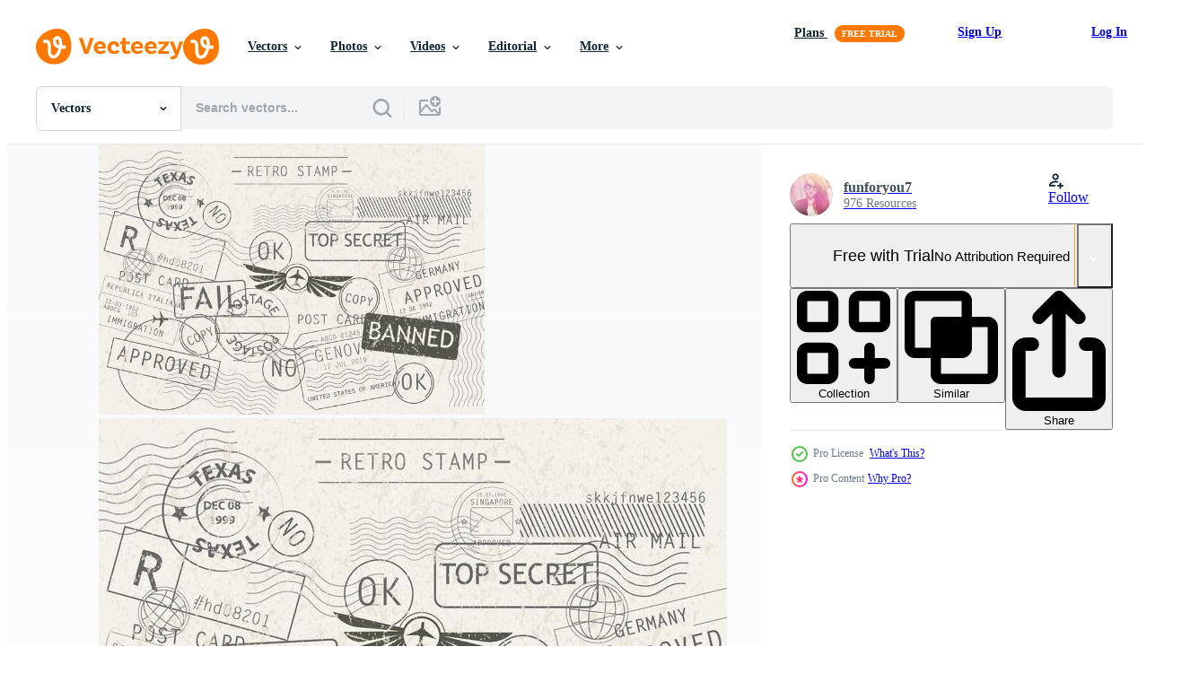

--- FILE ---
content_type: text/html; charset=utf-8
request_url: https://www.vecteezy.com/resources/150753/show_related_tags_async_content
body_size: 986
content:
<turbo-frame id="show-related-tags">
  <h2 class="ez-resource-related__header">Related Keywords</h2>

    <div class="splide ez-carousel tags-carousel is-ready" style="--carousel_height: 48px; --additional_height: 0px;" data-controller="carousel search-tag" data-bullets="false" data-loop="false" data-arrows="true">
    <div class="splide__track ez-carousel__track" data-carousel-target="track">
      <ul class="splide__list ez-carousel__inner-wrap" data-carousel-target="innerWrap">
        <li class="search-tag splide__slide ez-carousel__slide" data-carousel-target="slide"><a class="search-tag__tag-link ez-btn ez-btn--light" title="cachet" data-action="search-tag#sendClickEvent search-tag#performSearch" data-search-tag-verified="true" data-keyword-location="show" href="/free-vector/cachet">cachet</a></li><li class="search-tag splide__slide ez-carousel__slide" data-carousel-target="slide"><a class="search-tag__tag-link ez-btn ez-btn--light" title="sign" data-action="search-tag#sendClickEvent search-tag#performSearch" data-search-tag-verified="true" data-keyword-location="show" href="/free-vector/sign">sign</a></li><li class="search-tag splide__slide ez-carousel__slide" data-carousel-target="slide"><a class="search-tag__tag-link ez-btn ez-btn--light" title="service" data-action="search-tag#sendClickEvent search-tag#performSearch" data-search-tag-verified="true" data-keyword-location="show" href="/free-vector/service">service</a></li><li class="search-tag splide__slide ez-carousel__slide" data-carousel-target="slide"><a class="search-tag__tag-link ez-btn ez-btn--light" title="space" data-action="search-tag#sendClickEvent search-tag#performSearch" data-search-tag-verified="true" data-keyword-location="show" href="/free-vector/space">space</a></li><li class="search-tag splide__slide ez-carousel__slide" data-carousel-target="slide"><a class="search-tag__tag-link ez-btn ez-btn--light" title="stamp" data-action="search-tag#sendClickEvent search-tag#performSearch" data-search-tag-verified="true" data-keyword-location="show" href="/free-vector/stamp">stamp</a></li><li class="search-tag splide__slide ez-carousel__slide" data-carousel-target="slide"><a class="search-tag__tag-link ez-btn ez-btn--light" title="sticker" data-action="search-tag#sendClickEvent search-tag#performSearch" data-search-tag-verified="true" data-keyword-location="show" href="/free-vector/sticker">sticker</a></li><li class="search-tag splide__slide ez-carousel__slide" data-carousel-target="slide"><a class="search-tag__tag-link ez-btn ez-btn--light" title="seal" data-action="search-tag#sendClickEvent search-tag#performSearch" data-search-tag-verified="true" data-keyword-location="show" href="/free-vector/seal">seal</a></li><li class="search-tag splide__slide ez-carousel__slide" data-carousel-target="slide"><a class="search-tag__tag-link ez-btn ez-btn--light" title="rubber" data-action="search-tag#sendClickEvent search-tag#performSearch" data-search-tag-verified="true" data-keyword-location="show" href="/free-vector/rubber">rubber</a></li><li class="search-tag splide__slide ez-carousel__slide" data-carousel-target="slide"><a class="search-tag__tag-link ez-btn ez-btn--light" title="postage" data-action="search-tag#sendClickEvent search-tag#performSearch" data-search-tag-verified="true" data-keyword-location="show" href="/free-vector/postage">postage</a></li><li class="search-tag splide__slide ez-carousel__slide" data-carousel-target="slide"><a class="search-tag__tag-link ez-btn ez-btn--light" title="postcard" data-action="search-tag#sendClickEvent search-tag#performSearch" data-search-tag-verified="true" data-keyword-location="show" href="/free-vector/postcard">postcard</a></li><li class="search-tag splide__slide ez-carousel__slide" data-carousel-target="slide"><a class="search-tag__tag-link ez-btn ez-btn--light" title="postmark" data-action="search-tag#sendClickEvent search-tag#performSearch" data-search-tag-verified="true" data-keyword-location="show" href="/free-vector/postmark">postmark</a></li><li class="search-tag splide__slide ez-carousel__slide" data-carousel-target="slide"><a class="search-tag__tag-link ez-btn ez-btn--light" title="stripes" data-action="search-tag#sendClickEvent search-tag#performSearch" data-search-tag-verified="true" data-keyword-location="show" href="/free-vector/stripes">stripes</a></li><li class="search-tag splide__slide ez-carousel__slide" data-carousel-target="slide"><a class="search-tag__tag-link ez-btn ez-btn--light" title="swirls" data-action="search-tag#sendClickEvent search-tag#performSearch" data-search-tag-verified="true" data-keyword-location="show" href="/free-vector/swirls">swirls</a></li><li class="search-tag splide__slide ez-carousel__slide" data-carousel-target="slide"><a class="search-tag__tag-link ez-btn ez-btn--light" title="vintage" data-action="search-tag#sendClickEvent search-tag#performSearch" data-search-tag-verified="true" data-keyword-location="show" href="/free-vector/vintage">vintage</a></li><li class="search-tag splide__slide ez-carousel__slide" data-carousel-target="slide"><a class="search-tag__tag-link ez-btn ez-btn--light" title="watermark" data-action="search-tag#sendClickEvent search-tag#performSearch" data-search-tag-verified="true" data-keyword-location="show" href="/free-vector/watermark">watermark</a></li><li class="search-tag splide__slide ez-carousel__slide" data-carousel-target="slide"><a class="search-tag__tag-link ez-btn ez-btn--light" title="vacation" data-action="search-tag#sendClickEvent search-tag#performSearch" data-search-tag-verified="true" data-keyword-location="show" href="/free-vector/vacation">vacation</a></li><li class="search-tag splide__slide ez-carousel__slide" data-carousel-target="slide"><a class="search-tag__tag-link ez-btn ez-btn--light" title="travel" data-action="search-tag#sendClickEvent search-tag#performSearch" data-search-tag-verified="true" data-keyword-location="show" href="/free-vector/travel">travel</a></li><li class="search-tag splide__slide ez-carousel__slide" data-carousel-target="slide"><a class="search-tag__tag-link ez-btn ez-btn--light" title="tag" data-action="search-tag#sendClickEvent search-tag#performSearch" data-search-tag-verified="true" data-keyword-location="show" href="/free-vector/tag">tag</a></li><li class="search-tag splide__slide ez-carousel__slide" data-carousel-target="slide"><a class="search-tag__tag-link ez-btn ez-btn--light" title="template" data-action="search-tag#sendClickEvent search-tag#performSearch" data-search-tag-verified="true" data-keyword-location="show" href="/free-vector/template">template</a></li><li class="search-tag splide__slide ez-carousel__slide" data-carousel-target="slide"><a class="search-tag__tag-link ez-btn ez-btn--light" title="textured" data-action="search-tag#sendClickEvent search-tag#performSearch" data-search-tag-verified="true" data-keyword-location="show" href="/free-vector/textured">textured</a></li><li class="search-tag splide__slide ez-carousel__slide" data-carousel-target="slide"><a class="search-tag__tag-link ez-btn ez-btn--light" title="package" data-action="search-tag#sendClickEvent search-tag#performSearch" data-search-tag-verified="true" data-keyword-location="show" href="/free-vector/package">package</a></li><li class="search-tag splide__slide ez-carousel__slide" data-carousel-target="slide"><a class="search-tag__tag-link ez-btn ez-btn--light" title="delivery" data-action="search-tag#sendClickEvent search-tag#performSearch" data-search-tag-verified="true" data-keyword-location="show" href="/free-vector/delivery">delivery</a></li><li class="search-tag splide__slide ez-carousel__slide" data-carousel-target="slide"><a class="search-tag__tag-link ez-btn ez-btn--light" title="communication" data-action="search-tag#sendClickEvent search-tag#performSearch" data-search-tag-verified="true" data-keyword-location="show" href="/free-vector/communication">communication</a></li><li class="search-tag splide__slide ez-carousel__slide" data-carousel-target="slide"><a class="search-tag__tag-link ez-btn ez-btn--light" title="post" data-action="search-tag#sendClickEvent search-tag#performSearch" data-search-tag-verified="true" data-keyword-location="show" href="/free-vector/post">post</a></li><li class="search-tag splide__slide ez-carousel__slide" data-carousel-target="slide"><a class="search-tag__tag-link ez-btn ez-btn--light" title="vector" data-action="search-tag#sendClickEvent search-tag#performSearch" data-search-tag-verified="true" data-keyword-location="show" href="/free-vector/vector">vector</a></li><li class="search-tag splide__slide ez-carousel__slide" data-carousel-target="slide"><a class="search-tag__tag-link ez-btn ez-btn--light" title="label" data-action="search-tag#sendClickEvent search-tag#performSearch" data-search-tag-verified="true" data-keyword-location="show" href="/free-vector/label">label</a></li><li class="search-tag splide__slide ez-carousel__slide" data-carousel-target="slide"><a class="search-tag__tag-link ez-btn ez-btn--light" title="illustration" data-action="search-tag#sendClickEvent search-tag#performSearch" data-search-tag-verified="true" data-keyword-location="show" href="/free-vector/illustration">illustration</a></li><li class="search-tag splide__slide ez-carousel__slide" data-carousel-target="slide"><a class="search-tag__tag-link ez-btn ez-btn--light" title="retro" data-action="search-tag#sendClickEvent search-tag#performSearch" data-search-tag-verified="true" data-keyword-location="show" href="/free-vector/retro">retro</a></li><li class="search-tag splide__slide ez-carousel__slide" data-carousel-target="slide"><a class="search-tag__tag-link ez-btn ez-btn--light" title="isolated" data-action="search-tag#sendClickEvent search-tag#performSearch" data-search-tag-verified="true" data-keyword-location="show" href="/free-vector/isolated">isolated</a></li><li class="search-tag splide__slide ez-carousel__slide" data-carousel-target="slide"><a class="search-tag__tag-link ez-btn ez-btn--light" title="design" data-action="search-tag#sendClickEvent search-tag#performSearch" data-search-tag-verified="true" data-keyword-location="show" href="/free-vector/design">design</a></li>
</ul></div>
    

    <div class="splide__arrows splide__arrows--ltr ez-carousel__arrows"><button class="splide__arrow splide__arrow--prev ez-carousel__arrow ez-carousel__arrow--prev" disabled="disabled" data-carousel-target="arrowPrev" data-test-id="carousel-arrow-prev" data-direction="prev" aria_label="Previous"><span class="ez-carousel__arrow-wrap"><svg xmlns="http://www.w3.org/2000/svg" viewBox="0 0 5 8" role="img" aria-labelledby="aqeuyc8dtl5d4is3nq4p8vre50yytxrb" class="arrow-prev"><desc id="aqeuyc8dtl5d4is3nq4p8vre50yytxrb">Previous</desc><path fill-rule="evenodd" d="M4.707 7.707a1 1 0 0 0 0-1.414L2.414 4l2.293-2.293A1 1 0 0 0 3.293.293l-3 3a1 1 0 0 0 0 1.414l3 3a1 1 0 0 0 1.414 0Z" clip-rule="evenodd"></path></svg>
</span><span class="ez-carousel__gradient"></span></button><button class="splide__arrow splide__arrow--next ez-carousel__arrow ez-carousel__arrow--next" disabled="disabled" data-carousel-target="arrowNext" data-test-id="carousel-arrow-next" data-direction="next" aria_label="Next"><span class="ez-carousel__arrow-wrap"><svg xmlns="http://www.w3.org/2000/svg" viewBox="0 0 5 8" role="img" aria-labelledby="abw5p5ms7dds9gq9da7rf72p96wuufjq" class="arrow-next"><desc id="abw5p5ms7dds9gq9da7rf72p96wuufjq">Next</desc><path fill-rule="evenodd" d="M.293 7.707a1 1 0 0 1 0-1.414L2.586 4 .293 1.707A1 1 0 0 1 1.707.293l3 3a1 1 0 0 1 0 1.414l-3 3a1 1 0 0 1-1.414 0Z" clip-rule="evenodd"></path></svg>
</span><span class="ez-carousel__gradient"></span></button></div>
</div></turbo-frame>


--- FILE ---
content_type: text/html; charset=utf-8
request_url: https://www.vecteezy.com/resources/150753/show_related_grids_async_content
body_size: 17781
content:
<turbo-frame id="show-related-resources">
    <div data-conversions-category="Users Also Viewed">
      <h2 class="ez-resource-related__header">
        Users Also Viewed
      </h2>

      <ul class="ez-resource-grid ez-resource-grid--main-grid  is-hidden" id="false" data-controller="grid contributor-info" data-grid-track-truncation-value="false" data-max-rows="50" data-row-height="240" data-instant-grid="false" data-truncate-results="false" data-testid="also-viewed-resources" data-labels="editable free" style="--editable: &#39;Editable&#39;;--free: &#39;Free&#39;;">

  <li class="ez-resource-grid__item ez-resource-thumb" data-controller="grid-item-decorator" data-position="{{position}}" data-item-id="223984" data-pro="false" data-grid-target="gridItem" data-w="190" data-h="200" data-grid-item-decorator-free-label-value="Free" data-action="mouseenter-&gt;grid-item-decorator#hoverThumb:once" data-grid-item-decorator-item-pro-param="Free" data-grid-item-decorator-resource-id-param="223984" data-grid-item-decorator-content-type-param="Content-vector" data-grid-item-decorator-image-src-param="https://static.vecteezy.com/system/resources/previews/000/223/984/non_2x/vector-vintage-stamp-collection.jpg" data-grid-item-decorator-pinterest-url-param="https://www.vecteezy.com/vector-art/223984-vintage-stamp-collection" data-grid-item-decorator-seo-page-description-param="Vintage Stamp Collection" data-grid-item-decorator-user-id-param="1085772" data-grid-item-decorator-user-display-name-param="Vectorbox Studio" data-grid-item-decorator-uploads-path-param="/members/vectorboxstudio/uploads">

  <script type="application/ld+json" id="media_schema">
  {"@context":"https://schema.org","@type":"ImageObject","name":"Vintage Stamp Collection","uploadDate":"2018-06-27T06:12:15-05:00","thumbnailUrl":"https://static.vecteezy.com/system/resources/thumbnails/000/223/984/small_2x/vintage-stamp-collection.jpg","contentUrl":"https://static.vecteezy.com/system/resources/previews/000/223/984/non_2x/vector-vintage-stamp-collection.jpg","sourceOrganization":"Vecteezy","license":"https://support.vecteezy.com/en_us/new-vecteezy-licensing-ByHivesvt","acquireLicensePage":"https://www.vecteezy.com/vector-art/223984-vintage-stamp-collection","creator":{"@type":"Person","name":"Vectorbox Studio"},"copyrightNotice":"Vectorbox Studio","creditText":"Vecteezy"}
</script>


<a href="/vector-art/223984-vintage-stamp-collection" class="ez-resource-thumb__link" title="Vintage Stamp Collection" style="--height: 200; --width: 190; " data-action="click-&gt;grid#trackResourceClick mouseenter-&gt;grid#trackResourceHover" data-content-type="vector" data-controller="ez-hover-intent" data-previews-srcs="[&quot;https://static.vecteezy.com/system/resources/previews/000/223/984/non_2x/vector-vintage-stamp-collection.jpg&quot;,&quot;https://static.vecteezy.com/system/resources/previews/000/223/984/large_2x/vector-vintage-stamp-collection.jpg&quot;]" data-pro="false" data-resource-id="223984" data-grid-item-decorator-target="link">
    <img src="https://static.vecteezy.com/system/resources/thumbnails/000/223/984/small/vintage-stamp-collection.jpg" srcset="https://static.vecteezy.com/system/resources/thumbnails/000/223/984/small_2x/vintage-stamp-collection.jpg 2x, https://static.vecteezy.com/system/resources/thumbnails/000/223/984/small/vintage-stamp-collection.jpg 1x" class="ez-resource-thumb__img" loading="lazy" decoding="async" width="190" height="200" alt="Vintage Stamp Collection vector">

</a>

  <div class="ez-resource-thumb__label-wrap"></div>
  

  <div class="ez-resource-thumb__hover-state"></div>
</li><li class="ez-resource-grid__item ez-resource-thumb ez-resource-thumb--pro" data-controller="grid-item-decorator" data-position="{{position}}" data-item-id="95651" data-pro="true" data-grid-target="gridItem" data-w="286" data-h="200" data-grid-item-decorator-free-label-value="Free" data-action="mouseenter-&gt;grid-item-decorator#hoverThumb:once" data-grid-item-decorator-item-pro-param="Pro" data-grid-item-decorator-resource-id-param="95651" data-grid-item-decorator-content-type-param="Content-vector" data-grid-item-decorator-image-src-param="https://static.vecteezy.com/system/resources/previews/000/095/651/non_2x/vector-postage-stamps.jpg" data-grid-item-decorator-pinterest-url-param="https://www.vecteezy.com/vector-art/95651-postage-stamps" data-grid-item-decorator-seo-page-description-param="Postage stamps" data-grid-item-decorator-user-id-param="362947" data-grid-item-decorator-user-display-name-param="happymeluv" data-grid-item-decorator-avatar-src-param="https://static.vecteezy.com/system/user/avatar/362947/medium_28.jpg" data-grid-item-decorator-uploads-path-param="/members/happymeluv/uploads">

  <script type="application/ld+json" id="media_schema">
  {"@context":"https://schema.org","@type":"ImageObject","name":"Postage stamps","uploadDate":"2015-09-09T17:52:24-05:00","thumbnailUrl":"https://static.vecteezy.com/system/resources/thumbnails/000/095/651/small_2x/vector-postage-stamps.jpg","contentUrl":"https://static.vecteezy.com/system/resources/previews/000/095/651/non_2x/vector-postage-stamps.jpg","sourceOrganization":"Vecteezy","license":"https://support.vecteezy.com/en_us/new-vecteezy-licensing-ByHivesvt","acquireLicensePage":"https://www.vecteezy.com/vector-art/95651-postage-stamps","creator":{"@type":"Person","name":"happymeluv"},"copyrightNotice":"happymeluv","creditText":"Vecteezy"}
</script>


<a href="/vector-art/95651-postage-stamps" class="ez-resource-thumb__link" title="Postage stamps" style="--height: 200; --width: 286; " data-action="click-&gt;grid#trackResourceClick mouseenter-&gt;grid#trackResourceHover" data-content-type="vector" data-controller="ez-hover-intent" data-previews-srcs="[&quot;https://static.vecteezy.com/system/resources/previews/000/095/651/non_2x/vector-postage-stamps.jpg&quot;,&quot;https://static.vecteezy.com/system/resources/previews/000/095/651/large_2x/vector-postage-stamps.jpg&quot;]" data-pro="true" data-resource-id="95651" data-grid-item-decorator-target="link">
    <img src="https://static.vecteezy.com/system/resources/thumbnails/000/095/651/small/vector-postage-stamps.jpg" srcset="https://static.vecteezy.com/system/resources/thumbnails/000/095/651/small_2x/vector-postage-stamps.jpg 2x, https://static.vecteezy.com/system/resources/thumbnails/000/095/651/small/vector-postage-stamps.jpg 1x" class="ez-resource-thumb__img" loading="lazy" decoding="async" width="286" height="200" alt="Postage stamps vector">

</a>

  <div class="ez-resource-thumb__label-wrap"></div>
  

  <div class="ez-resource-thumb__hover-state"></div>
</li><li class="ez-resource-grid__item ez-resource-thumb" data-controller="grid-item-decorator" data-position="{{position}}" data-item-id="223994" data-pro="false" data-grid-target="gridItem" data-w="190" data-h="200" data-grid-item-decorator-free-label-value="Free" data-action="mouseenter-&gt;grid-item-decorator#hoverThumb:once" data-grid-item-decorator-item-pro-param="Free" data-grid-item-decorator-resource-id-param="223994" data-grid-item-decorator-content-type-param="Content-vector" data-grid-item-decorator-image-src-param="https://static.vecteezy.com/system/resources/previews/000/223/994/non_2x/vector-vintage-stamp-collection.jpg" data-grid-item-decorator-pinterest-url-param="https://www.vecteezy.com/vector-art/223994-vintage-stamp-collection" data-grid-item-decorator-seo-page-description-param="Vintage Stamp Collection" data-grid-item-decorator-user-id-param="1085772" data-grid-item-decorator-user-display-name-param="Vectorbox Studio" data-grid-item-decorator-uploads-path-param="/members/vectorboxstudio/uploads">

  <script type="application/ld+json" id="media_schema">
  {"@context":"https://schema.org","@type":"ImageObject","name":"Vintage Stamp Collection","uploadDate":"2018-06-27T06:14:10-05:00","thumbnailUrl":"https://static.vecteezy.com/system/resources/thumbnails/000/223/994/small_2x/vintage-stamp-collection.jpg","contentUrl":"https://static.vecteezy.com/system/resources/previews/000/223/994/non_2x/vector-vintage-stamp-collection.jpg","sourceOrganization":"Vecteezy","license":"https://support.vecteezy.com/en_us/new-vecteezy-licensing-ByHivesvt","acquireLicensePage":"https://www.vecteezy.com/vector-art/223994-vintage-stamp-collection","creator":{"@type":"Person","name":"Vectorbox Studio"},"copyrightNotice":"Vectorbox Studio","creditText":"Vecteezy"}
</script>


<a href="/vector-art/223994-vintage-stamp-collection" class="ez-resource-thumb__link" title="Vintage Stamp Collection" style="--height: 200; --width: 190; " data-action="click-&gt;grid#trackResourceClick mouseenter-&gt;grid#trackResourceHover" data-content-type="vector" data-controller="ez-hover-intent" data-previews-srcs="[&quot;https://static.vecteezy.com/system/resources/previews/000/223/994/non_2x/vector-vintage-stamp-collection.jpg&quot;,&quot;https://static.vecteezy.com/system/resources/previews/000/223/994/large_2x/vector-vintage-stamp-collection.jpg&quot;]" data-pro="false" data-resource-id="223994" data-grid-item-decorator-target="link">
    <img src="https://static.vecteezy.com/system/resources/thumbnails/000/223/994/small/vintage-stamp-collection.jpg" srcset="https://static.vecteezy.com/system/resources/thumbnails/000/223/994/small_2x/vintage-stamp-collection.jpg 2x, https://static.vecteezy.com/system/resources/thumbnails/000/223/994/small/vintage-stamp-collection.jpg 1x" class="ez-resource-thumb__img" loading="lazy" decoding="async" width="190" height="200" alt="Vintage Stamp Collection vector">

</a>

  <div class="ez-resource-thumb__label-wrap"></div>
  

  <div class="ez-resource-thumb__hover-state"></div>
</li><li class="ez-resource-grid__item ez-resource-thumb ez-resource-thumb--pro" data-controller="grid-item-decorator" data-position="{{position}}" data-item-id="149734" data-pro="true" data-grid-target="gridItem" data-w="286" data-h="200" data-grid-item-decorator-free-label-value="Free" data-action="mouseenter-&gt;grid-item-decorator#hoverThumb:once" data-grid-item-decorator-item-pro-param="Pro" data-grid-item-decorator-resource-id-param="149734" data-grid-item-decorator-content-type-param="Content-vector" data-grid-item-decorator-image-src-param="https://static.vecteezy.com/system/resources/previews/000/149/734/non_2x/cachet-and-postcard-stamp-vectors.jpg" data-grid-item-decorator-pinterest-url-param="https://www.vecteezy.com/vector-art/149734-cachet-and-postcard-stamp-vectors" data-grid-item-decorator-seo-page-description-param="Cachet and Postcard Stamp Vectors " data-grid-item-decorator-user-id-param="363003" data-grid-item-decorator-user-display-name-param="funforyou7" data-grid-item-decorator-avatar-src-param="https://static.vecteezy.com/system/user/avatar/363003/medium_84.jpg" data-grid-item-decorator-uploads-path-param="/members/funforyou7/uploads">

  <script type="application/ld+json" id="media_schema">
  {"@context":"https://schema.org","@type":"ImageObject","name":"Cachet and Postcard Stamp Vectors ","uploadDate":"2017-05-25T18:35:05-05:00","thumbnailUrl":"https://static.vecteezy.com/system/resources/thumbnails/000/149/734/small_2x/cachet-and-postcard-stamp-vectors.jpg","contentUrl":"https://static.vecteezy.com/system/resources/previews/000/149/734/non_2x/cachet-and-postcard-stamp-vectors.jpg","sourceOrganization":"Vecteezy","license":"https://support.vecteezy.com/en_us/new-vecteezy-licensing-ByHivesvt","acquireLicensePage":"https://www.vecteezy.com/vector-art/149734-cachet-and-postcard-stamp-vectors","creator":{"@type":"Person","name":"funforyou7"},"copyrightNotice":"funforyou7","creditText":"Vecteezy"}
</script>


<a href="/vector-art/149734-cachet-and-postcard-stamp-vectors" class="ez-resource-thumb__link" title="Cachet and Postcard Stamp Vectors " style="--height: 200; --width: 286; " data-action="click-&gt;grid#trackResourceClick mouseenter-&gt;grid#trackResourceHover" data-content-type="vector" data-controller="ez-hover-intent" data-previews-srcs="[&quot;https://static.vecteezy.com/system/resources/previews/000/149/734/non_2x/cachet-and-postcard-stamp-vectors.jpg&quot;,&quot;https://static.vecteezy.com/system/resources/previews/000/149/734/large_2x/cachet-and-postcard-stamp-vectors.jpg&quot;]" data-pro="true" data-resource-id="149734" data-grid-item-decorator-target="link">
    <img src="https://static.vecteezy.com/system/resources/thumbnails/000/149/734/small/cachet-and-postcard-stamp-vectors.jpg" srcset="https://static.vecteezy.com/system/resources/thumbnails/000/149/734/small_2x/cachet-and-postcard-stamp-vectors.jpg 2x, https://static.vecteezy.com/system/resources/thumbnails/000/149/734/small/cachet-and-postcard-stamp-vectors.jpg 1x" class="ez-resource-thumb__img" loading="lazy" decoding="async" width="286" height="200" alt="Cachet and Postcard Stamp Vectors ">

</a>

  <div class="ez-resource-thumb__label-wrap"></div>
  

  <div class="ez-resource-thumb__hover-state"></div>
</li><li class="ez-resource-grid__item ez-resource-thumb ez-resource-thumb--pro" data-controller="grid-item-decorator" data-position="{{position}}" data-item-id="150137" data-pro="true" data-grid-target="gridItem" data-w="286" data-h="200" data-grid-item-decorator-free-label-value="Free" data-action="mouseenter-&gt;grid-item-decorator#hoverThumb:once" data-grid-item-decorator-item-pro-param="Pro" data-grid-item-decorator-resource-id-param="150137" data-grid-item-decorator-content-type-param="Content-vector" data-grid-item-decorator-image-src-param="https://static.vecteezy.com/system/resources/previews/000/150/137/non_2x/retro-stamp-vector.png" data-grid-item-decorator-pinterest-url-param="https://www.vecteezy.com/vector-art/150137-retro-stamp-vector" data-grid-item-decorator-seo-page-description-param="Retro Stamp Vector" data-grid-item-decorator-user-id-param="363016" data-grid-item-decorator-user-display-name-param="smartspacer" data-grid-item-decorator-avatar-src-param="https://static.vecteezy.com/system/user/avatar/363016/medium_97.jpg" data-grid-item-decorator-uploads-path-param="/members/smartspacer/uploads">

  <script type="application/ld+json" id="media_schema">
  {"@context":"https://schema.org","@type":"ImageObject","name":"Retro Stamp Vector","uploadDate":"2017-05-31T18:50:41-05:00","thumbnailUrl":"https://static.vecteezy.com/system/resources/thumbnails/000/150/137/small_2x/retro-stamp-vector.png","contentUrl":"https://static.vecteezy.com/system/resources/previews/000/150/137/non_2x/retro-stamp-vector.png","sourceOrganization":"Vecteezy","license":"https://support.vecteezy.com/en_us/new-vecteezy-licensing-ByHivesvt","acquireLicensePage":"https://www.vecteezy.com/vector-art/150137-retro-stamp-vector","creator":{"@type":"Person","name":"smartspacer"},"copyrightNotice":"smartspacer","creditText":"Vecteezy"}
</script>


<a href="/vector-art/150137-retro-stamp-vector" class="ez-resource-thumb__link" title="Retro Stamp Vector" style="--height: 200; --width: 286; " data-action="click-&gt;grid#trackResourceClick mouseenter-&gt;grid#trackResourceHover" data-content-type="vector" data-controller="ez-hover-intent" data-previews-srcs="[&quot;https://static.vecteezy.com/system/resources/previews/000/150/137/non_2x/retro-stamp-vector.png&quot;,&quot;https://static.vecteezy.com/system/resources/previews/000/150/137/large_2x/retro-stamp-vector.png&quot;]" data-pro="true" data-resource-id="150137" data-grid-item-decorator-target="link">
    <img src="https://static.vecteezy.com/system/resources/thumbnails/000/150/137/small/retro-stamp-vector.png" srcset="https://static.vecteezy.com/system/resources/thumbnails/000/150/137/small_2x/retro-stamp-vector.png 2x, https://static.vecteezy.com/system/resources/thumbnails/000/150/137/small/retro-stamp-vector.png 1x" class="ez-resource-thumb__img" loading="lazy" decoding="async" width="286" height="200" alt="Retro Stamp Vector">

</a>

  <div class="ez-resource-thumb__label-wrap"></div>
  

  <div class="ez-resource-thumb__hover-state"></div>
</li><li class="ez-resource-grid__item ez-resource-thumb ez-resource-thumb--pro" data-controller="grid-item-decorator" data-position="{{position}}" data-item-id="327083" data-pro="true" data-grid-target="gridItem" data-w="323" data-h="200" data-grid-item-decorator-free-label-value="Free" data-action="mouseenter-&gt;grid-item-decorator#hoverThumb:once" data-grid-item-decorator-item-pro-param="Pro" data-grid-item-decorator-resource-id-param="327083" data-grid-item-decorator-content-type-param="Content-vector" data-grid-item-decorator-image-src-param="https://static.vecteezy.com/system/resources/previews/000/327/083/non_2x/vector-postcard-retro-design.jpg" data-grid-item-decorator-pinterest-url-param="https://www.vecteezy.com/vector-art/327083-postcard-retro-design" data-grid-item-decorator-seo-page-description-param="Postcard retro design " data-grid-item-decorator-user-id-param="1163478" data-grid-item-decorator-user-display-name-param="Slobodan Vucetic" data-grid-item-decorator-avatar-src-param="https://static.vecteezy.com/system/user/avatar/1163478/medium_Carlo-eezy.jpg" data-grid-item-decorator-uploads-path-param="/members/totallyout/uploads">

  <script type="application/ld+json" id="media_schema">
  {"@context":"https://schema.org","@type":"ImageObject","name":"Postcard retro design ","uploadDate":"2019-02-27T23:20:19-06:00","thumbnailUrl":"https://static.vecteezy.com/system/resources/thumbnails/000/327/083/small_2x/Old_retro_vintage_postcard.jpg","contentUrl":"https://static.vecteezy.com/system/resources/previews/000/327/083/non_2x/vector-postcard-retro-design.jpg","sourceOrganization":"Vecteezy","license":"https://support.vecteezy.com/en_us/new-vecteezy-licensing-ByHivesvt","acquireLicensePage":"https://www.vecteezy.com/vector-art/327083-postcard-retro-design","creator":{"@type":"Person","name":"Slobodan Vucetic"},"copyrightNotice":"Slobodan Vucetic","creditText":"Vecteezy"}
</script>


<a href="/vector-art/327083-postcard-retro-design" class="ez-resource-thumb__link" title="Postcard retro design " style="--height: 200; --width: 323; " data-action="click-&gt;grid#trackResourceClick mouseenter-&gt;grid#trackResourceHover" data-content-type="vector" data-controller="ez-hover-intent" data-previews-srcs="[&quot;https://static.vecteezy.com/system/resources/previews/000/327/083/non_2x/vector-postcard-retro-design.jpg&quot;,&quot;https://static.vecteezy.com/system/resources/previews/000/327/083/large_2x/vector-postcard-retro-design.jpg&quot;]" data-pro="true" data-resource-id="327083" data-grid-item-decorator-target="link">
    <img src="https://static.vecteezy.com/system/resources/thumbnails/000/327/083/small/Old_retro_vintage_postcard.jpg" srcset="https://static.vecteezy.com/system/resources/thumbnails/000/327/083/small_2x/Old_retro_vintage_postcard.jpg 2x, https://static.vecteezy.com/system/resources/thumbnails/000/327/083/small/Old_retro_vintage_postcard.jpg 1x" class="ez-resource-thumb__img" loading="lazy" decoding="async" width="323" height="200" alt="Postcard retro design  vector">

</a>

  <div class="ez-resource-thumb__label-wrap"></div>
  

  <div class="ez-resource-thumb__hover-state"></div>
</li><li class="ez-resource-grid__item ez-resource-thumb ez-resource-thumb--pro" data-controller="grid-item-decorator" data-position="{{position}}" data-item-id="150316" data-pro="true" data-grid-target="gridItem" data-w="286" data-h="200" data-grid-item-decorator-free-label-value="Free" data-action="mouseenter-&gt;grid-item-decorator#hoverThumb:once" data-grid-item-decorator-item-pro-param="Pro" data-grid-item-decorator-resource-id-param="150316" data-grid-item-decorator-content-type-param="Content-vector" data-grid-item-decorator-image-src-param="https://static.vecteezy.com/system/resources/previews/000/150/316/non_2x/blue-cachet-vector-set.jpg" data-grid-item-decorator-pinterest-url-param="https://www.vecteezy.com/vector-art/150316-blue-cachet-vector-set" data-grid-item-decorator-seo-page-description-param="Blue Cachet Vector Set" data-grid-item-decorator-user-id-param="362933" data-grid-item-decorator-user-display-name-param="kevenodes" data-grid-item-decorator-avatar-src-param="https://static.vecteezy.com/system/user/avatar/362933/medium_14.jpg" data-grid-item-decorator-uploads-path-param="/members/kevenodes/uploads">

  <script type="application/ld+json" id="media_schema">
  {"@context":"https://schema.org","@type":"ImageObject","name":"Blue Cachet Vector Set","uploadDate":"2017-06-01T18:52:48-05:00","thumbnailUrl":"https://static.vecteezy.com/system/resources/thumbnails/000/150/316/small_2x/blue-cachet-vector-set.jpg","contentUrl":"https://static.vecteezy.com/system/resources/previews/000/150/316/non_2x/blue-cachet-vector-set.jpg","sourceOrganization":"Vecteezy","license":"https://support.vecteezy.com/en_us/new-vecteezy-licensing-ByHivesvt","acquireLicensePage":"https://www.vecteezy.com/vector-art/150316-blue-cachet-vector-set","creator":{"@type":"Person","name":"kevenodes"},"copyrightNotice":"kevenodes","creditText":"Vecteezy"}
</script>


<a href="/vector-art/150316-blue-cachet-vector-set" class="ez-resource-thumb__link" title="Blue Cachet Vector Set" style="--height: 200; --width: 286; " data-action="click-&gt;grid#trackResourceClick mouseenter-&gt;grid#trackResourceHover" data-content-type="vector" data-controller="ez-hover-intent" data-previews-srcs="[&quot;https://static.vecteezy.com/system/resources/previews/000/150/316/non_2x/blue-cachet-vector-set.jpg&quot;,&quot;https://static.vecteezy.com/system/resources/previews/000/150/316/large_2x/blue-cachet-vector-set.jpg&quot;]" data-pro="true" data-resource-id="150316" data-grid-item-decorator-target="link">
    <img src="https://static.vecteezy.com/system/resources/thumbnails/000/150/316/small/blue-cachet-vector-set.jpg" srcset="https://static.vecteezy.com/system/resources/thumbnails/000/150/316/small_2x/blue-cachet-vector-set.jpg 2x, https://static.vecteezy.com/system/resources/thumbnails/000/150/316/small/blue-cachet-vector-set.jpg 1x" class="ez-resource-thumb__img" loading="lazy" decoding="async" width="286" height="200" alt="Blue Cachet Vector Set">

</a>

  <div class="ez-resource-thumb__label-wrap"></div>
  

  <div class="ez-resource-thumb__hover-state"></div>
</li><li class="ez-resource-grid__item ez-resource-thumb ez-resource-thumb--pro" data-controller="grid-item-decorator" data-position="{{position}}" data-item-id="149873" data-pro="true" data-grid-target="gridItem" data-w="286" data-h="200" data-grid-item-decorator-free-label-value="Free" data-action="mouseenter-&gt;grid-item-decorator#hoverThumb:once" data-grid-item-decorator-item-pro-param="Pro" data-grid-item-decorator-resource-id-param="149873" data-grid-item-decorator-content-type-param="Content-vector" data-grid-item-decorator-image-src-param="https://static.vecteezy.com/system/resources/previews/000/149/873/non_2x/set-of-retro-stamp-vectors.jpg" data-grid-item-decorator-pinterest-url-param="https://www.vecteezy.com/vector-art/149873-set-of-retro-stamp-vectors" data-grid-item-decorator-seo-page-description-param="Set Of Retro Stamp Vectors " data-grid-item-decorator-user-id-param="363003" data-grid-item-decorator-user-display-name-param="funforyou7" data-grid-item-decorator-avatar-src-param="https://static.vecteezy.com/system/user/avatar/363003/medium_84.jpg" data-grid-item-decorator-uploads-path-param="/members/funforyou7/uploads">

  <script type="application/ld+json" id="media_schema">
  {"@context":"https://schema.org","@type":"ImageObject","name":"Set Of Retro Stamp Vectors ","uploadDate":"2017-05-25T19:03:33-05:00","thumbnailUrl":"https://static.vecteezy.com/system/resources/thumbnails/000/149/873/small_2x/set-of-retro-stamp-vectors.jpg","contentUrl":"https://static.vecteezy.com/system/resources/previews/000/149/873/non_2x/set-of-retro-stamp-vectors.jpg","sourceOrganization":"Vecteezy","license":"https://support.vecteezy.com/en_us/new-vecteezy-licensing-ByHivesvt","acquireLicensePage":"https://www.vecteezy.com/vector-art/149873-set-of-retro-stamp-vectors","creator":{"@type":"Person","name":"funforyou7"},"copyrightNotice":"funforyou7","creditText":"Vecteezy"}
</script>


<a href="/vector-art/149873-set-of-retro-stamp-vectors" class="ez-resource-thumb__link" title="Set Of Retro Stamp Vectors " style="--height: 200; --width: 286; " data-action="click-&gt;grid#trackResourceClick mouseenter-&gt;grid#trackResourceHover" data-content-type="vector" data-controller="ez-hover-intent" data-previews-srcs="[&quot;https://static.vecteezy.com/system/resources/previews/000/149/873/non_2x/set-of-retro-stamp-vectors.jpg&quot;,&quot;https://static.vecteezy.com/system/resources/previews/000/149/873/large_2x/set-of-retro-stamp-vectors.jpg&quot;]" data-pro="true" data-resource-id="149873" data-grid-item-decorator-target="link">
    <img src="https://static.vecteezy.com/system/resources/thumbnails/000/149/873/small/set-of-retro-stamp-vectors.jpg" srcset="https://static.vecteezy.com/system/resources/thumbnails/000/149/873/small_2x/set-of-retro-stamp-vectors.jpg 2x, https://static.vecteezy.com/system/resources/thumbnails/000/149/873/small/set-of-retro-stamp-vectors.jpg 1x" class="ez-resource-thumb__img" loading="lazy" decoding="async" width="286" height="200" alt="Set Of Retro Stamp Vectors ">

</a>

  <div class="ez-resource-thumb__label-wrap"></div>
  

  <div class="ez-resource-thumb__hover-state"></div>
</li><li class="ez-resource-grid__item ez-resource-thumb" data-controller="grid-item-decorator" data-position="{{position}}" data-item-id="1844655" data-pro="false" data-grid-target="gridItem" data-w="200" data-h="200" data-grid-item-decorator-free-label-value="Free" data-action="mouseenter-&gt;grid-item-decorator#hoverThumb:once" data-grid-item-decorator-item-pro-param="Free" data-grid-item-decorator-resource-id-param="1844655" data-grid-item-decorator-content-type-param="Content-vector" data-grid-item-decorator-image-src-param="https://static.vecteezy.com/system/resources/previews/001/844/655/non_2x/post-office-mark-design-illustration-isolated-on-white-background-free-vector.jpg" data-grid-item-decorator-pinterest-url-param="https://www.vecteezy.com/vector-art/1844655-post-office-mark-vector-design-illustration-isolated-on-white-background" data-grid-item-decorator-seo-page-description-param="Post office mark vector design illustration isolated on white background" data-grid-item-decorator-user-id-param="2114482" data-grid-item-decorator-user-display-name-param="Timplaru Emil" data-grid-item-decorator-avatar-src-param="https://static.vecteezy.com/system/user/avatar/2114482/medium_emil.jpg" data-grid-item-decorator-uploads-path-param="/members/emiltimplaru/uploads">

  <script type="application/ld+json" id="media_schema">
  {"@context":"https://schema.org","@type":"ImageObject","name":"Post office mark vector design illustration isolated on white background","uploadDate":"2020-12-22T03:12:19-06:00","thumbnailUrl":"https://static.vecteezy.com/system/resources/thumbnails/001/844/655/small_2x/post-office-mark-design-illustration-isolated-on-white-background-free-vector.jpg","contentUrl":"https://static.vecteezy.com/system/resources/previews/001/844/655/non_2x/post-office-mark-design-illustration-isolated-on-white-background-free-vector.jpg","sourceOrganization":"Vecteezy","license":"https://support.vecteezy.com/en_us/new-vecteezy-licensing-ByHivesvt","acquireLicensePage":"https://www.vecteezy.com/vector-art/1844655-post-office-mark-vector-design-illustration-isolated-on-white-background","creator":{"@type":"Person","name":"Timplaru Emil"},"copyrightNotice":"Timplaru Emil","creditText":"Vecteezy"}
</script>


<a href="/vector-art/1844655-post-office-mark-vector-design-illustration-isolated-on-white-background" class="ez-resource-thumb__link" title="Post office mark vector design illustration isolated on white background" style="--height: 200; --width: 200; " data-action="click-&gt;grid#trackResourceClick mouseenter-&gt;grid#trackResourceHover" data-content-type="vector" data-controller="ez-hover-intent" data-previews-srcs="[&quot;https://static.vecteezy.com/system/resources/previews/001/844/655/non_2x/post-office-mark-design-illustration-isolated-on-white-background-free-vector.jpg&quot;,&quot;https://static.vecteezy.com/system/resources/previews/001/844/655/large_2x/post-office-mark-design-illustration-isolated-on-white-background-free-vector.jpg&quot;]" data-pro="false" data-resource-id="1844655" data-grid-item-decorator-target="link">
    <img src="https://static.vecteezy.com/system/resources/thumbnails/001/844/655/small/post-office-mark-design-illustration-isolated-on-white-background-free-vector.jpg" srcset="https://static.vecteezy.com/system/resources/thumbnails/001/844/655/small_2x/post-office-mark-design-illustration-isolated-on-white-background-free-vector.jpg 2x, https://static.vecteezy.com/system/resources/thumbnails/001/844/655/small/post-office-mark-design-illustration-isolated-on-white-background-free-vector.jpg 1x" class="ez-resource-thumb__img" loading="lazy" decoding="async" width="200" height="200" alt="Post office mark vector design illustration isolated on white background">

</a>

  <div class="ez-resource-thumb__label-wrap"></div>
  

  <div class="ez-resource-thumb__hover-state"></div>
</li><li class="ez-resource-grid__item ez-resource-thumb" data-controller="grid-item-decorator" data-position="{{position}}" data-item-id="2006603" data-pro="false" data-grid-target="gridItem" data-w="275" data-h="200" data-grid-item-decorator-free-label-value="Free" data-action="mouseenter-&gt;grid-item-decorator#hoverThumb:once" data-grid-item-decorator-item-pro-param="Free" data-grid-item-decorator-resource-id-param="2006603" data-grid-item-decorator-content-type-param="Content-vector" data-grid-item-decorator-image-src-param="https://static.vecteezy.com/system/resources/previews/002/006/603/non_2x/post-stamps-design-illustration-isolated-on-background-free-vector.jpg" data-grid-item-decorator-pinterest-url-param="https://www.vecteezy.com/vector-art/2006603-post-stamps-vector-design-illustration-isolated-on-background" data-grid-item-decorator-seo-page-description-param="Post stamps vector design illustration isolated on background" data-grid-item-decorator-user-id-param="2114482" data-grid-item-decorator-user-display-name-param="Timplaru Emil" data-grid-item-decorator-avatar-src-param="https://static.vecteezy.com/system/user/avatar/2114482/medium_emil.jpg" data-grid-item-decorator-uploads-path-param="/members/emiltimplaru/uploads">

  <script type="application/ld+json" id="media_schema">
  {"@context":"https://schema.org","@type":"ImageObject","name":"Post stamps vector design illustration isolated on background","uploadDate":"2021-02-09T15:59:42-06:00","thumbnailUrl":"https://static.vecteezy.com/system/resources/thumbnails/002/006/603/small_2x/post-stamps-design-illustration-isolated-on-background-free-vector.jpg","contentUrl":"https://static.vecteezy.com/system/resources/previews/002/006/603/non_2x/post-stamps-design-illustration-isolated-on-background-free-vector.jpg","sourceOrganization":"Vecteezy","license":"https://support.vecteezy.com/en_us/new-vecteezy-licensing-ByHivesvt","acquireLicensePage":"https://www.vecteezy.com/vector-art/2006603-post-stamps-vector-design-illustration-isolated-on-background","creator":{"@type":"Person","name":"Timplaru Emil"},"copyrightNotice":"Timplaru Emil","creditText":"Vecteezy"}
</script>


<a href="/vector-art/2006603-post-stamps-vector-design-illustration-isolated-on-background" class="ez-resource-thumb__link" title="Post stamps vector design illustration isolated on background" style="--height: 200; --width: 275; " data-action="click-&gt;grid#trackResourceClick mouseenter-&gt;grid#trackResourceHover" data-content-type="vector" data-controller="ez-hover-intent" data-previews-srcs="[&quot;https://static.vecteezy.com/system/resources/previews/002/006/603/non_2x/post-stamps-design-illustration-isolated-on-background-free-vector.jpg&quot;,&quot;https://static.vecteezy.com/system/resources/previews/002/006/603/large_2x/post-stamps-design-illustration-isolated-on-background-free-vector.jpg&quot;]" data-pro="false" data-resource-id="2006603" data-grid-item-decorator-target="link">
    <img src="https://static.vecteezy.com/system/resources/thumbnails/002/006/603/small/post-stamps-design-illustration-isolated-on-background-free-vector.jpg" srcset="https://static.vecteezy.com/system/resources/thumbnails/002/006/603/small_2x/post-stamps-design-illustration-isolated-on-background-free-vector.jpg 2x, https://static.vecteezy.com/system/resources/thumbnails/002/006/603/small/post-stamps-design-illustration-isolated-on-background-free-vector.jpg 1x" class="ez-resource-thumb__img" loading="lazy" decoding="async" width="275" height="200" alt="Post stamps vector design illustration isolated on background">

</a>

  <div class="ez-resource-thumb__label-wrap"></div>
  

  <div class="ez-resource-thumb__hover-state"></div>
</li><li class="ez-resource-grid__item ez-resource-thumb" data-controller="grid-item-decorator" data-position="{{position}}" data-item-id="116075" data-pro="false" data-grid-target="gridItem" data-w="286" data-h="200" data-grid-item-decorator-free-label-value="Free" data-action="mouseenter-&gt;grid-item-decorator#hoverThumb:once" data-grid-item-decorator-item-pro-param="Free" data-grid-item-decorator-resource-id-param="116075" data-grid-item-decorator-content-type-param="Content-vector" data-grid-item-decorator-image-src-param="https://static.vecteezy.com/system/resources/previews/000/116/075/non_2x/queen-elizabeth-postage-stamp-vector.jpg" data-grid-item-decorator-pinterest-url-param="https://www.vecteezy.com/vector-art/116075-queen-elizabeth-postage-stamp" data-grid-item-decorator-seo-page-description-param="Queen Elizabeth Postage Stamp" data-grid-item-decorator-user-id-param="363002" data-grid-item-decorator-user-display-name-param="insanity100" data-grid-item-decorator-avatar-src-param="https://static.vecteezy.com/system/user/avatar/363002/medium_83.jpg" data-grid-item-decorator-uploads-path-param="/members/insanity100/uploads">

  <script type="application/ld+json" id="media_schema">
  {"@context":"https://schema.org","@type":"ImageObject","name":"Queen Elizabeth Postage Stamp","uploadDate":"2016-06-24T11:34:15-05:00","thumbnailUrl":"https://static.vecteezy.com/system/resources/thumbnails/000/116/075/small_2x/queen-elizabeth-postage-stamp.jpg","contentUrl":"https://static.vecteezy.com/system/resources/previews/000/116/075/non_2x/queen-elizabeth-postage-stamp-vector.jpg","sourceOrganization":"Vecteezy","license":"https://support.vecteezy.com/en_us/new-vecteezy-licensing-ByHivesvt","acquireLicensePage":"https://www.vecteezy.com/vector-art/116075-queen-elizabeth-postage-stamp","creator":{"@type":"Person","name":"insanity100"},"copyrightNotice":"insanity100","creditText":"Vecteezy"}
</script>


<a href="/vector-art/116075-queen-elizabeth-postage-stamp" class="ez-resource-thumb__link" title="Queen Elizabeth Postage Stamp" style="--height: 200; --width: 286; " data-action="click-&gt;grid#trackResourceClick mouseenter-&gt;grid#trackResourceHover" data-content-type="vector" data-controller="ez-hover-intent" data-previews-srcs="[&quot;https://static.vecteezy.com/system/resources/previews/000/116/075/non_2x/queen-elizabeth-postage-stamp-vector.jpg&quot;,&quot;https://static.vecteezy.com/system/resources/previews/000/116/075/large_2x/queen-elizabeth-postage-stamp-vector.jpg&quot;]" data-pro="false" data-resource-id="116075" data-grid-item-decorator-target="link">
    <img src="https://static.vecteezy.com/system/resources/thumbnails/000/116/075/small/queen-elizabeth-postage-stamp.jpg" srcset="https://static.vecteezy.com/system/resources/thumbnails/000/116/075/small_2x/queen-elizabeth-postage-stamp.jpg 2x, https://static.vecteezy.com/system/resources/thumbnails/000/116/075/small/queen-elizabeth-postage-stamp.jpg 1x" class="ez-resource-thumb__img" loading="lazy" decoding="async" width="286" height="200" alt="Queen Elizabeth Postage Stamp vector">

</a>

  <div class="ez-resource-thumb__label-wrap"></div>
  

  <div class="ez-resource-thumb__hover-state"></div>
</li><li class="ez-resource-grid__item ez-resource-thumb ez-resource-thumb--pro" data-controller="grid-item-decorator" data-position="{{position}}" data-item-id="150749" data-pro="true" data-grid-target="gridItem" data-w="286" data-h="200" data-grid-item-decorator-free-label-value="Free" data-action="mouseenter-&gt;grid-item-decorator#hoverThumb:once" data-grid-item-decorator-item-pro-param="Pro" data-grid-item-decorator-resource-id-param="150749" data-grid-item-decorator-content-type-param="Content-vector" data-grid-item-decorator-image-src-param="https://static.vecteezy.com/system/resources/previews/000/150/749/non_2x/free-travel-around-world-stamp-vector.jpg" data-grid-item-decorator-pinterest-url-param="https://www.vecteezy.com/vector-art/150749-travel-around-world-stamp-vector" data-grid-item-decorator-seo-page-description-param="Travel Around World Stamp Vector" data-grid-item-decorator-user-id-param="362922" data-grid-item-decorator-user-display-name-param="xiayamoon" data-grid-item-decorator-avatar-src-param="https://static.vecteezy.com/system/user/avatar/362922/medium_3.jpg" data-grid-item-decorator-uploads-path-param="/members/xiayamoon/uploads">

  <script type="application/ld+json" id="media_schema">
  {"@context":"https://schema.org","@type":"ImageObject","name":"Travel Around World Stamp Vector","uploadDate":"2017-06-06T19:13:14-05:00","thumbnailUrl":"https://static.vecteezy.com/system/resources/thumbnails/000/150/749/small_2x/free-travel-around-world-stamp-vector.jpg","contentUrl":"https://static.vecteezy.com/system/resources/previews/000/150/749/non_2x/free-travel-around-world-stamp-vector.jpg","sourceOrganization":"Vecteezy","license":"https://support.vecteezy.com/en_us/new-vecteezy-licensing-ByHivesvt","acquireLicensePage":"https://www.vecteezy.com/vector-art/150749-travel-around-world-stamp-vector","creator":{"@type":"Person","name":"xiayamoon"},"copyrightNotice":"xiayamoon","creditText":"Vecteezy"}
</script>


<a href="/vector-art/150749-travel-around-world-stamp-vector" class="ez-resource-thumb__link" title="Travel Around World Stamp Vector" style="--height: 200; --width: 286; " data-action="click-&gt;grid#trackResourceClick mouseenter-&gt;grid#trackResourceHover" data-content-type="vector" data-controller="ez-hover-intent" data-previews-srcs="[&quot;https://static.vecteezy.com/system/resources/previews/000/150/749/non_2x/free-travel-around-world-stamp-vector.jpg&quot;,&quot;https://static.vecteezy.com/system/resources/previews/000/150/749/large_2x/free-travel-around-world-stamp-vector.jpg&quot;]" data-pro="true" data-resource-id="150749" data-grid-item-decorator-target="link">
    <img src="https://static.vecteezy.com/system/resources/thumbnails/000/150/749/small/free-travel-around-world-stamp-vector.jpg" srcset="https://static.vecteezy.com/system/resources/thumbnails/000/150/749/small_2x/free-travel-around-world-stamp-vector.jpg 2x, https://static.vecteezy.com/system/resources/thumbnails/000/150/749/small/free-travel-around-world-stamp-vector.jpg 1x" class="ez-resource-thumb__img" loading="lazy" decoding="async" width="286" height="200" alt="Travel Around World Stamp Vector">

</a>

  <div class="ez-resource-thumb__label-wrap"></div>
  

  <div class="ez-resource-thumb__hover-state"></div>
</li><li class="ez-resource-grid__item ez-resource-thumb ez-resource-thumb--pro" data-controller="grid-item-decorator" data-position="{{position}}" data-item-id="194891" data-pro="true" data-grid-target="gridItem" data-w="222" data-h="200" data-grid-item-decorator-free-label-value="Free" data-action="mouseenter-&gt;grid-item-decorator#hoverThumb:once" data-grid-item-decorator-item-pro-param="Pro" data-grid-item-decorator-resource-id-param="194891" data-grid-item-decorator-content-type-param="Content-vector" data-grid-item-decorator-image-src-param="https://static.vecteezy.com/system/resources/previews/000/194/891/non_2x/vintage-wedding-stamp-vector-set.jpg" data-grid-item-decorator-pinterest-url-param="https://www.vecteezy.com/vector-art/194891-vintage-wedding-stamp-vector-set" data-grid-item-decorator-seo-page-description-param="Vintage Wedding Stamp Vector Set" data-grid-item-decorator-user-id-param="362924" data-grid-item-decorator-user-display-name-param="Pien Duijverman" data-grid-item-decorator-avatar-src-param="https://static.vecteezy.com/system/user/avatar/362924/medium_5.jpg" data-grid-item-decorator-uploads-path-param="/members/nightwolfdezines/uploads">

  <script type="application/ld+json" id="media_schema">
  {"@context":"https://schema.org","@type":"ImageObject","name":"Vintage Wedding Stamp Vector Set","uploadDate":"2018-03-16T09:47:49-05:00","thumbnailUrl":"https://static.vecteezy.com/system/resources/thumbnails/000/194/891/small_2x/vintage-wedding-stamp-vector-set.jpg","contentUrl":"https://static.vecteezy.com/system/resources/previews/000/194/891/non_2x/vintage-wedding-stamp-vector-set.jpg","sourceOrganization":"Vecteezy","license":"https://support.vecteezy.com/en_us/new-vecteezy-licensing-ByHivesvt","acquireLicensePage":"https://www.vecteezy.com/vector-art/194891-vintage-wedding-stamp-vector-set","creator":{"@type":"Person","name":"Pien Duijverman"},"copyrightNotice":"Pien Duijverman","creditText":"Vecteezy"}
</script>


<a href="/vector-art/194891-vintage-wedding-stamp-vector-set" class="ez-resource-thumb__link" title="Vintage Wedding Stamp Vector Set" style="--height: 200; --width: 222; " data-action="click-&gt;grid#trackResourceClick mouseenter-&gt;grid#trackResourceHover" data-content-type="vector" data-controller="ez-hover-intent" data-previews-srcs="[&quot;https://static.vecteezy.com/system/resources/previews/000/194/891/non_2x/vintage-wedding-stamp-vector-set.jpg&quot;,&quot;https://static.vecteezy.com/system/resources/previews/000/194/891/large_2x/vintage-wedding-stamp-vector-set.jpg&quot;]" data-pro="true" data-resource-id="194891" data-grid-item-decorator-target="link">
    <img src="https://static.vecteezy.com/system/resources/thumbnails/000/194/891/small/vintage-wedding-stamp-vector-set.jpg" srcset="https://static.vecteezy.com/system/resources/thumbnails/000/194/891/small_2x/vintage-wedding-stamp-vector-set.jpg 2x, https://static.vecteezy.com/system/resources/thumbnails/000/194/891/small/vintage-wedding-stamp-vector-set.jpg 1x" class="ez-resource-thumb__img" loading="lazy" decoding="async" width="222" height="200" alt="Vintage Wedding Stamp Vector Set">

</a>

  <div class="ez-resource-thumb__label-wrap"></div>
  

  <div class="ez-resource-thumb__hover-state"></div>
</li><li class="ez-resource-grid__item ez-resource-thumb" data-controller="grid-item-decorator" data-position="{{position}}" data-item-id="153503" data-pro="false" data-grid-target="gridItem" data-w="286" data-h="200" data-grid-item-decorator-free-label-value="Free" data-action="mouseenter-&gt;grid-item-decorator#hoverThumb:once" data-grid-item-decorator-item-pro-param="Free" data-grid-item-decorator-resource-id-param="153503" data-grid-item-decorator-content-type-param="Content-vector" data-grid-item-decorator-image-src-param="https://static.vecteezy.com/system/resources/previews/000/153/503/non_2x/vector-grunge-air-mail-background.jpg" data-grid-item-decorator-pinterest-url-param="https://www.vecteezy.com/vector-art/153503-grunge-air-mail-background" data-grid-item-decorator-seo-page-description-param="Grunge Air Mail Background" data-grid-item-decorator-user-id-param="362938" data-grid-item-decorator-user-display-name-param="carterart" data-grid-item-decorator-avatar-src-param="https://static.vecteezy.com/system/user/avatar/362938/medium_19.jpg" data-grid-item-decorator-uploads-path-param="/members/carterart/uploads">

  <script type="application/ld+json" id="media_schema">
  {"@context":"https://schema.org","@type":"ImageObject","name":"Grunge Air Mail Background","uploadDate":"2017-07-17T19:40:59-05:00","thumbnailUrl":"https://static.vecteezy.com/system/resources/thumbnails/000/153/503/small_2x/grunge-air-mail-background.jpg","contentUrl":"https://static.vecteezy.com/system/resources/previews/000/153/503/non_2x/vector-grunge-air-mail-background.jpg","sourceOrganization":"Vecteezy","license":"https://support.vecteezy.com/en_us/new-vecteezy-licensing-ByHivesvt","acquireLicensePage":"https://www.vecteezy.com/vector-art/153503-grunge-air-mail-background","creator":{"@type":"Person","name":"carterart"},"copyrightNotice":"carterart","creditText":"Vecteezy"}
</script>


<a href="/vector-art/153503-grunge-air-mail-background" class="ez-resource-thumb__link" title="Grunge Air Mail Background" style="--height: 200; --width: 286; " data-action="click-&gt;grid#trackResourceClick mouseenter-&gt;grid#trackResourceHover" data-content-type="vector" data-controller="ez-hover-intent" data-previews-srcs="[&quot;https://static.vecteezy.com/system/resources/previews/000/153/503/non_2x/vector-grunge-air-mail-background.jpg&quot;,&quot;https://static.vecteezy.com/system/resources/previews/000/153/503/large_2x/vector-grunge-air-mail-background.jpg&quot;]" data-pro="false" data-resource-id="153503" data-grid-item-decorator-target="link">
    <img src="https://static.vecteezy.com/system/resources/thumbnails/000/153/503/small/grunge-air-mail-background.jpg" srcset="https://static.vecteezy.com/system/resources/thumbnails/000/153/503/small_2x/grunge-air-mail-background.jpg 2x, https://static.vecteezy.com/system/resources/thumbnails/000/153/503/small/grunge-air-mail-background.jpg 1x" class="ez-resource-thumb__img" loading="lazy" decoding="async" width="286" height="200" alt="Grunge Air Mail Background vector">

</a>

  <div class="ez-resource-thumb__label-wrap"></div>
  

  <div class="ez-resource-thumb__hover-state"></div>
</li><li class="ez-resource-grid__item ez-resource-thumb ez-resource-thumb--pro" data-controller="grid-item-decorator" data-position="{{position}}" data-item-id="134880" data-pro="true" data-grid-target="gridItem" data-w="286" data-h="200" data-grid-item-decorator-free-label-value="Free" data-action="mouseenter-&gt;grid-item-decorator#hoverThumb:once" data-grid-item-decorator-item-pro-param="Pro" data-grid-item-decorator-resource-id-param="134880" data-grid-item-decorator-content-type-param="Content-vector" data-grid-item-decorator-image-src-param="https://static.vecteezy.com/system/resources/previews/000/134/880/non_2x/visa-stamps-postage-vector.jpg" data-grid-item-decorator-pinterest-url-param="https://www.vecteezy.com/vector-art/134880-visa-stamps-postage-vector" data-grid-item-decorator-seo-page-description-param="Visa Stamps Postage Vector" data-grid-item-decorator-user-id-param="714769" data-grid-item-decorator-user-display-name-param="VintageVectorsStudio VintageVectorsStudio" data-grid-item-decorator-avatar-src-param="https://static.vecteezy.com/system/user/avatar/714769/medium_Screen_Shot_2017-01-12_at_1.40.27_PM.png" data-grid-item-decorator-uploads-path-param="/members/vintagevectorsstudio/uploads">

  <script type="application/ld+json" id="media_schema">
  {"@context":"https://schema.org","@type":"ImageObject","name":"Visa Stamps Postage Vector","uploadDate":"2017-01-12T17:02:23-06:00","thumbnailUrl":"https://static.vecteezy.com/system/resources/thumbnails/000/134/880/small_2x/visa-stamps-postage-vector.jpg","contentUrl":"https://static.vecteezy.com/system/resources/previews/000/134/880/non_2x/visa-stamps-postage-vector.jpg","sourceOrganization":"Vecteezy","license":"https://support.vecteezy.com/en_us/new-vecteezy-licensing-ByHivesvt","acquireLicensePage":"https://www.vecteezy.com/vector-art/134880-visa-stamps-postage-vector","creator":{"@type":"Person","name":"VintageVectorsStudio VintageVectorsStudio"},"copyrightNotice":"VintageVectorsStudio VintageVectorsStudio","creditText":"Vecteezy"}
</script>


<a href="/vector-art/134880-visa-stamps-postage-vector" class="ez-resource-thumb__link" title="Visa Stamps Postage Vector" style="--height: 200; --width: 286; " data-action="click-&gt;grid#trackResourceClick mouseenter-&gt;grid#trackResourceHover" data-content-type="vector" data-controller="ez-hover-intent" data-previews-srcs="[&quot;https://static.vecteezy.com/system/resources/previews/000/134/880/non_2x/visa-stamps-postage-vector.jpg&quot;,&quot;https://static.vecteezy.com/system/resources/previews/000/134/880/large_2x/visa-stamps-postage-vector.jpg&quot;]" data-pro="true" data-resource-id="134880" data-grid-item-decorator-target="link">
    <img src="https://static.vecteezy.com/system/resources/thumbnails/000/134/880/small/visa-stamps-postage-vector.jpg" srcset="https://static.vecteezy.com/system/resources/thumbnails/000/134/880/small_2x/visa-stamps-postage-vector.jpg 2x, https://static.vecteezy.com/system/resources/thumbnails/000/134/880/small/visa-stamps-postage-vector.jpg 1x" class="ez-resource-thumb__img" loading="lazy" decoding="async" width="286" height="200" alt="Visa Stamps Postage Vector">

</a>

  <div class="ez-resource-thumb__label-wrap"></div>
  

  <div class="ez-resource-thumb__hover-state"></div>
</li><li class="ez-resource-grid__item ez-resource-thumb ez-resource-thumb--pro" data-controller="grid-item-decorator" data-position="{{position}}" data-item-id="150204" data-pro="true" data-grid-target="gridItem" data-w="286" data-h="200" data-grid-item-decorator-free-label-value="Free" data-action="mouseenter-&gt;grid-item-decorator#hoverThumb:once" data-grid-item-decorator-item-pro-param="Pro" data-grid-item-decorator-resource-id-param="150204" data-grid-item-decorator-content-type-param="Content-vector" data-grid-item-decorator-image-src-param="https://static.vecteezy.com/system/resources/previews/000/150/204/non_2x/free-travel-around-world-stamp-vector.jpg" data-grid-item-decorator-pinterest-url-param="https://www.vecteezy.com/vector-art/150204-travel-around-world-stamp-vector" data-grid-item-decorator-seo-page-description-param="Travel Around World Stamp Vector" data-grid-item-decorator-user-id-param="362922" data-grid-item-decorator-user-display-name-param="xiayamoon" data-grid-item-decorator-avatar-src-param="https://static.vecteezy.com/system/user/avatar/362922/medium_3.jpg" data-grid-item-decorator-uploads-path-param="/members/xiayamoon/uploads">

  <script type="application/ld+json" id="media_schema">
  {"@context":"https://schema.org","@type":"ImageObject","name":"Travel Around World Stamp Vector","uploadDate":"2017-05-31T19:03:47-05:00","thumbnailUrl":"https://static.vecteezy.com/system/resources/thumbnails/000/150/204/small_2x/free-travel-around-world-stamp-vector.jpg","contentUrl":"https://static.vecteezy.com/system/resources/previews/000/150/204/non_2x/free-travel-around-world-stamp-vector.jpg","sourceOrganization":"Vecteezy","license":"https://support.vecteezy.com/en_us/new-vecteezy-licensing-ByHivesvt","acquireLicensePage":"https://www.vecteezy.com/vector-art/150204-travel-around-world-stamp-vector","creator":{"@type":"Person","name":"xiayamoon"},"copyrightNotice":"xiayamoon","creditText":"Vecteezy"}
</script>


<a href="/vector-art/150204-travel-around-world-stamp-vector" class="ez-resource-thumb__link" title="Travel Around World Stamp Vector" style="--height: 200; --width: 286; " data-action="click-&gt;grid#trackResourceClick mouseenter-&gt;grid#trackResourceHover" data-content-type="vector" data-controller="ez-hover-intent" data-previews-srcs="[&quot;https://static.vecteezy.com/system/resources/previews/000/150/204/non_2x/free-travel-around-world-stamp-vector.jpg&quot;,&quot;https://static.vecteezy.com/system/resources/previews/000/150/204/large_2x/free-travel-around-world-stamp-vector.jpg&quot;]" data-pro="true" data-resource-id="150204" data-grid-item-decorator-target="link">
    <img src="https://static.vecteezy.com/system/resources/thumbnails/000/150/204/small/free-travel-around-world-stamp-vector.jpg" srcset="https://static.vecteezy.com/system/resources/thumbnails/000/150/204/small_2x/free-travel-around-world-stamp-vector.jpg 2x, https://static.vecteezy.com/system/resources/thumbnails/000/150/204/small/free-travel-around-world-stamp-vector.jpg 1x" class="ez-resource-thumb__img" loading="lazy" decoding="async" width="286" height="200" alt="Travel Around World Stamp Vector">

</a>

  <div class="ez-resource-thumb__label-wrap"></div>
  

  <div class="ez-resource-thumb__hover-state"></div>
</li><li class="ez-resource-grid__item ez-resource-thumb ez-resource-thumb--pro" data-controller="grid-item-decorator" data-position="{{position}}" data-item-id="4141239" data-pro="true" data-grid-target="gridItem" data-w="211" data-h="200" data-grid-item-decorator-free-label-value="Free" data-action="mouseenter-&gt;grid-item-decorator#hoverThumb:once" data-grid-item-decorator-item-pro-param="Pro" data-grid-item-decorator-resource-id-param="4141239" data-grid-item-decorator-content-type-param="Content-vector" data-grid-item-decorator-image-src-param="https://static.vecteezy.com/system/resources/previews/004/141/239/non_2x/retro-stamps-with-scabies-cities-stamp-set-on-an-envelope-for-vintage-passport-cover-traveller-tshirt-print-or-grunge-style-luggage-illustration-vector.jpg" data-grid-item-decorator-pinterest-url-param="https://www.vecteezy.com/vector-art/4141239-retro-stamps-with-scabies-cities-stamp-set-on-an-envelope-for-vintage-passport-cover-traveller-tshirt-print-or-grunge-style-luggage-vector-illustration" data-grid-item-decorator-seo-page-description-param="Retro stamps with scabies, cities stamp set on an envelope for vintage passport cover, traveller tshirt print or grunge style luggage. Vector illustration." data-grid-item-decorator-user-id-param="4051070" data-grid-item-decorator-user-display-name-param="Yehor Lisnyi" data-grid-item-decorator-avatar-src-param="https://static.vecteezy.com/system/user/avatar/4051070/medium_QQ4C3sTUbgE.jpg" data-grid-item-decorator-uploads-path-param="/members/artyway/uploads">

  <script type="application/ld+json" id="media_schema">
  {"@context":"https://schema.org","@type":"ImageObject","name":"Retro stamps with scabies, cities stamp set on an envelope for vintage passport cover, traveller tshirt print or grunge style luggage. Vector illustration.","uploadDate":"2021-11-01T06:29:23-05:00","thumbnailUrl":"https://static.vecteezy.com/system/resources/thumbnails/004/141/239/small_2x/retro-stamps-with-scabies-cities-stamp-set-on-an-envelope-for-vintage-passport-cover-traveller-tshirt-print-or-grunge-style-luggage-illustration-vector.jpg","contentUrl":"https://static.vecteezy.com/system/resources/previews/004/141/239/non_2x/retro-stamps-with-scabies-cities-stamp-set-on-an-envelope-for-vintage-passport-cover-traveller-tshirt-print-or-grunge-style-luggage-illustration-vector.jpg","sourceOrganization":"Vecteezy","license":"https://support.vecteezy.com/en_us/new-vecteezy-licensing-ByHivesvt","acquireLicensePage":"https://www.vecteezy.com/vector-art/4141239-retro-stamps-with-scabies-cities-stamp-set-on-an-envelope-for-vintage-passport-cover-traveller-tshirt-print-or-grunge-style-luggage-vector-illustration","creator":{"@type":"Person","name":"Yehor Lisnyi"},"copyrightNotice":"Yehor Lisnyi","creditText":"Vecteezy"}
</script>


<a href="/vector-art/4141239-retro-stamps-with-scabies-cities-stamp-set-on-an-envelope-for-vintage-passport-cover-traveller-tshirt-print-or-grunge-style-luggage-vector-illustration" class="ez-resource-thumb__link" title="Retro stamps with scabies, cities stamp set on an envelope for vintage passport cover, traveller tshirt print or grunge style luggage. Vector illustration." style="--height: 200; --width: 211; " data-action="click-&gt;grid#trackResourceClick mouseenter-&gt;grid#trackResourceHover" data-content-type="vector" data-controller="ez-hover-intent" data-previews-srcs="[&quot;https://static.vecteezy.com/system/resources/previews/004/141/239/non_2x/retro-stamps-with-scabies-cities-stamp-set-on-an-envelope-for-vintage-passport-cover-traveller-tshirt-print-or-grunge-style-luggage-illustration-vector.jpg&quot;,&quot;https://static.vecteezy.com/system/resources/previews/004/141/239/large_2x/retro-stamps-with-scabies-cities-stamp-set-on-an-envelope-for-vintage-passport-cover-traveller-tshirt-print-or-grunge-style-luggage-illustration-vector.jpg&quot;]" data-pro="true" data-resource-id="4141239" data-grid-item-decorator-target="link">
    <img src="https://static.vecteezy.com/system/resources/thumbnails/004/141/239/small/retro-stamps-with-scabies-cities-stamp-set-on-an-envelope-for-vintage-passport-cover-traveller-tshirt-print-or-grunge-style-luggage-illustration-vector.jpg" srcset="https://static.vecteezy.com/system/resources/thumbnails/004/141/239/small_2x/retro-stamps-with-scabies-cities-stamp-set-on-an-envelope-for-vintage-passport-cover-traveller-tshirt-print-or-grunge-style-luggage-illustration-vector.jpg 2x, https://static.vecteezy.com/system/resources/thumbnails/004/141/239/small/retro-stamps-with-scabies-cities-stamp-set-on-an-envelope-for-vintage-passport-cover-traveller-tshirt-print-or-grunge-style-luggage-illustration-vector.jpg 1x" class="ez-resource-thumb__img" loading="lazy" decoding="async" width="211" height="200" alt="Retro stamps with scabies, cities stamp set on an envelope for vintage passport cover, traveller tshirt print or grunge style luggage. Vector illustration.">

</a>

  <div class="ez-resource-thumb__label-wrap"></div>
  

  <div class="ez-resource-thumb__hover-state"></div>
</li><li class="ez-resource-grid__item ez-resource-thumb ez-resource-thumb--pro" data-controller="grid-item-decorator" data-position="{{position}}" data-item-id="218559" data-pro="true" data-grid-target="gridItem" data-w="286" data-h="200" data-grid-item-decorator-free-label-value="Free" data-action="mouseenter-&gt;grid-item-decorator#hoverThumb:once" data-grid-item-decorator-item-pro-param="Pro" data-grid-item-decorator-resource-id-param="218559" data-grid-item-decorator-content-type-param="Content-vector" data-grid-item-decorator-image-src-param="https://static.vecteezy.com/system/resources/previews/000/218/559/non_2x/brasil-postage-stamp-vector-flat-illustration.jpg" data-grid-item-decorator-pinterest-url-param="https://www.vecteezy.com/vector-art/218559-brasil-postage-stamp-vector-flat-illustration" data-grid-item-decorator-seo-page-description-param="Brasil Postage Stamp Vector Flat Illustration" data-grid-item-decorator-user-id-param="363008" data-grid-item-decorator-user-display-name-param="swayaway1" data-grid-item-decorator-avatar-src-param="https://static.vecteezy.com/system/user/avatar/363008/medium_89.jpg" data-grid-item-decorator-uploads-path-param="/members/swayaway1/uploads">

  <script type="application/ld+json" id="media_schema">
  {"@context":"https://schema.org","@type":"ImageObject","name":"Brasil Postage Stamp Vector Flat Illustration","uploadDate":"2018-06-12T17:29:50-05:00","thumbnailUrl":"https://static.vecteezy.com/system/resources/thumbnails/000/218/559/small_2x/brasil-postage-stamp-vector-flat-illustration.jpg","contentUrl":"https://static.vecteezy.com/system/resources/previews/000/218/559/non_2x/brasil-postage-stamp-vector-flat-illustration.jpg","sourceOrganization":"Vecteezy","license":"https://support.vecteezy.com/en_us/new-vecteezy-licensing-ByHivesvt","acquireLicensePage":"https://www.vecteezy.com/vector-art/218559-brasil-postage-stamp-vector-flat-illustration","creator":{"@type":"Person","name":"swayaway1"},"copyrightNotice":"swayaway1","creditText":"Vecteezy"}
</script>


<a href="/vector-art/218559-brasil-postage-stamp-vector-flat-illustration" class="ez-resource-thumb__link" title="Brasil Postage Stamp Vector Flat Illustration" style="--height: 200; --width: 286; " data-action="click-&gt;grid#trackResourceClick mouseenter-&gt;grid#trackResourceHover" data-content-type="vector" data-controller="ez-hover-intent" data-previews-srcs="[&quot;https://static.vecteezy.com/system/resources/previews/000/218/559/non_2x/brasil-postage-stamp-vector-flat-illustration.jpg&quot;,&quot;https://static.vecteezy.com/system/resources/previews/000/218/559/large_2x/brasil-postage-stamp-vector-flat-illustration.jpg&quot;]" data-pro="true" data-resource-id="218559" data-grid-item-decorator-target="link">
    <img src="https://static.vecteezy.com/system/resources/thumbnails/000/218/559/small/brasil-postage-stamp-vector-flat-illustration.jpg" srcset="https://static.vecteezy.com/system/resources/thumbnails/000/218/559/small_2x/brasil-postage-stamp-vector-flat-illustration.jpg 2x, https://static.vecteezy.com/system/resources/thumbnails/000/218/559/small/brasil-postage-stamp-vector-flat-illustration.jpg 1x" class="ez-resource-thumb__img" loading="lazy" decoding="async" width="286" height="200" alt="Brasil Postage Stamp Vector Flat Illustration">

</a>

  <div class="ez-resource-thumb__label-wrap"></div>
  

  <div class="ez-resource-thumb__hover-state"></div>
</li><li class="ez-resource-grid__item ez-resource-thumb ez-resource-thumb--pro" data-controller="grid-item-decorator" data-position="{{position}}" data-item-id="150754" data-pro="true" data-grid-target="gridItem" data-w="286" data-h="200" data-grid-item-decorator-free-label-value="Free" data-action="mouseenter-&gt;grid-item-decorator#hoverThumb:once" data-grid-item-decorator-item-pro-param="Pro" data-grid-item-decorator-resource-id-param="150754" data-grid-item-decorator-content-type-param="Content-vector" data-grid-item-decorator-image-src-param="https://static.vecteezy.com/system/resources/previews/000/150/754/non_2x/cachet-in-the-postcard-vector.jpg" data-grid-item-decorator-pinterest-url-param="https://www.vecteezy.com/vector-art/150754-cachet-in-the-postcard" data-grid-item-decorator-seo-page-description-param="Cachet In The Postcard" data-grid-item-decorator-user-id-param="363003" data-grid-item-decorator-user-display-name-param="funforyou7" data-grid-item-decorator-avatar-src-param="https://static.vecteezy.com/system/user/avatar/363003/medium_84.jpg" data-grid-item-decorator-uploads-path-param="/members/funforyou7/uploads">

  <script type="application/ld+json" id="media_schema">
  {"@context":"https://schema.org","@type":"ImageObject","name":"Cachet In The Postcard","uploadDate":"2017-06-06T19:14:06-05:00","thumbnailUrl":"https://static.vecteezy.com/system/resources/thumbnails/000/150/754/small_2x/cachet-in-the-postcard.jpg","contentUrl":"https://static.vecteezy.com/system/resources/previews/000/150/754/non_2x/cachet-in-the-postcard-vector.jpg","sourceOrganization":"Vecteezy","license":"https://support.vecteezy.com/en_us/new-vecteezy-licensing-ByHivesvt","acquireLicensePage":"https://www.vecteezy.com/vector-art/150754-cachet-in-the-postcard","creator":{"@type":"Person","name":"funforyou7"},"copyrightNotice":"funforyou7","creditText":"Vecteezy"}
</script>


<a href="/vector-art/150754-cachet-in-the-postcard" class="ez-resource-thumb__link" title="Cachet In The Postcard" style="--height: 200; --width: 286; " data-action="click-&gt;grid#trackResourceClick mouseenter-&gt;grid#trackResourceHover" data-content-type="vector" data-controller="ez-hover-intent" data-previews-srcs="[&quot;https://static.vecteezy.com/system/resources/previews/000/150/754/non_2x/cachet-in-the-postcard-vector.jpg&quot;,&quot;https://static.vecteezy.com/system/resources/previews/000/150/754/large_2x/cachet-in-the-postcard-vector.jpg&quot;]" data-pro="true" data-resource-id="150754" data-grid-item-decorator-target="link">
    <img src="https://static.vecteezy.com/system/resources/thumbnails/000/150/754/small/cachet-in-the-postcard.jpg" srcset="https://static.vecteezy.com/system/resources/thumbnails/000/150/754/small_2x/cachet-in-the-postcard.jpg 2x, https://static.vecteezy.com/system/resources/thumbnails/000/150/754/small/cachet-in-the-postcard.jpg 1x" class="ez-resource-thumb__img" loading="lazy" decoding="async" width="286" height="200" alt="Cachet In The Postcard vector">

</a>

  <div class="ez-resource-thumb__label-wrap"></div>
  

  <div class="ez-resource-thumb__hover-state"></div>
</li><li class="ez-resource-grid__item ez-resource-thumb" data-controller="grid-item-decorator" data-position="{{position}}" data-item-id="239659" data-pro="false" data-grid-target="gridItem" data-w="286" data-h="200" data-grid-item-decorator-free-label-value="Free" data-action="mouseenter-&gt;grid-item-decorator#hoverThumb:once" data-grid-item-decorator-item-pro-param="Free" data-grid-item-decorator-resource-id-param="239659" data-grid-item-decorator-content-type-param="Content-vector" data-grid-item-decorator-image-src-param="https://static.vecteezy.com/system/resources/previews/000/239/659/non_2x/halloween-party-and-costume-contest-postcard-invitation-template-vector.jpg" data-grid-item-decorator-pinterest-url-param="https://www.vecteezy.com/vector-art/239659-halloween-party-and-costume-contest-postcard-invitation-template" data-grid-item-decorator-seo-page-description-param="Halloween Party and Costume Contest Postcard Invitation Template" data-grid-item-decorator-user-id-param="1048038" data-grid-item-decorator-user-display-name-param="Raftel Design" data-grid-item-decorator-avatar-src-param="https://static.vecteezy.com/system/user/avatar/1048038/medium_Raftel-Logo.jpg" data-grid-item-decorator-uploads-path-param="/members/raftel/uploads">

  <script type="application/ld+json" id="media_schema">
  {"@context":"https://schema.org","@type":"ImageObject","name":"Halloween Party and Costume Contest Postcard Invitation Template","uploadDate":"2018-09-04T18:45:21-05:00","thumbnailUrl":"https://static.vecteezy.com/system/resources/thumbnails/000/239/659/small_2x/halloween-party-and-costume-contest-postcard-invitation-template.jpg","contentUrl":"https://static.vecteezy.com/system/resources/previews/000/239/659/non_2x/halloween-party-and-costume-contest-postcard-invitation-template-vector.jpg","sourceOrganization":"Vecteezy","license":"https://support.vecteezy.com/en_us/new-vecteezy-licensing-ByHivesvt","acquireLicensePage":"https://www.vecteezy.com/vector-art/239659-halloween-party-and-costume-contest-postcard-invitation-template","creator":{"@type":"Person","name":"Raftel Design"},"copyrightNotice":"Raftel Design","creditText":"Vecteezy"}
</script>


<a href="/vector-art/239659-halloween-party-and-costume-contest-postcard-invitation-template" class="ez-resource-thumb__link" title="Halloween Party and Costume Contest Postcard Invitation Template" style="--height: 200; --width: 286; " data-action="click-&gt;grid#trackResourceClick mouseenter-&gt;grid#trackResourceHover" data-content-type="vector" data-controller="ez-hover-intent" data-previews-srcs="[&quot;https://static.vecteezy.com/system/resources/previews/000/239/659/non_2x/halloween-party-and-costume-contest-postcard-invitation-template-vector.jpg&quot;,&quot;https://static.vecteezy.com/system/resources/previews/000/239/659/large_2x/halloween-party-and-costume-contest-postcard-invitation-template-vector.jpg&quot;]" data-pro="false" data-resource-id="239659" data-grid-item-decorator-target="link">
    <img src="https://static.vecteezy.com/system/resources/thumbnails/000/239/659/small/halloween-party-and-costume-contest-postcard-invitation-template.jpg" srcset="https://static.vecteezy.com/system/resources/thumbnails/000/239/659/small_2x/halloween-party-and-costume-contest-postcard-invitation-template.jpg 2x, https://static.vecteezy.com/system/resources/thumbnails/000/239/659/small/halloween-party-and-costume-contest-postcard-invitation-template.jpg 1x" class="ez-resource-thumb__img" loading="lazy" decoding="async" width="286" height="200" alt="Halloween Party and Costume Contest Postcard Invitation Template vector">

</a>

  <div class="ez-resource-thumb__label-wrap"></div>
  

  <div class="ez-resource-thumb__hover-state"></div>
</li>

  

  <template style="display: none;"
          data-contributor-info-target="contribInfoTemplate"
          data-user-ids="[362922, 362924, 362933, 362938, 362947, 363002, 363003, 363008, 363016, 714769, 1048038, 1085772, 1163478, 2114482, 4051070]">

  <div class="ez-resource-grid__item__contrib-info"
       data-user-id="{{contributor_id}}"
       data-conversions-category="Contributor_Hover"
       data-controller="contributor-info">

    
<div class="contributor-details">
  <a class="contributor-details__contributor" rel="nofollow" data-action="click-&gt;contributor-info#trackContributorClick" data-href="{{contributor_uploads_path}}">
  <span class="ez-avatar ez-avatar--medium ez-avatar--missing">
  <svg xmlns="http://www.w3.org/2000/svg" xmlns:xlink="http://www.w3.org/1999/xlink" width="21px" height="21px" viewBox="0 0 21 21" version="1.1" role="img" aria-labelledby="aduxd6vel6qn4w9veynvg93alejd9j04"><desc id="aduxd6vel6qn4w9veynvg93alejd9j04">Click to view uploads for {{user_display_name}}</desc>
	<g transform="translate(-184.000000, -633.000000)">
			<path d="M203.32,652.32 L185.68,652.32 L185.68,651.59625 L192.260373,647.646541 C192.261244,647.646541 192.262987,647.64567 192.263858,647.644799 L192.279538,647.635219 C192.317867,647.612574 192.342258,647.576866 192.37536,647.548125 C192.413689,647.515029 192.458116,647.490643 192.490347,647.447967 C192.49296,647.445354 192.49296,647.44187 192.495573,647.439257 C192.535644,647.385259 192.557422,647.323423 192.581813,647.262457 C192.59488,647.231103 192.616658,647.203233 192.625369,647.171008 C192.636693,647.123977 192.631467,647.075205 192.63408,647.025561 C192.637564,646.976789 192.648889,646.928887 192.64192,646.880115 C192.637564,646.849632 192.620142,646.821762 192.612302,646.791279 C192.59488,646.725087 192.5792,646.658896 192.543484,646.598801 C192.542613,646.596188 192.542613,646.592705 192.540871,646.590092 C192.517351,646.5509 192.482507,646.527384 192.452889,646.494289 C192.419787,646.455967 192.395396,646.411549 192.353582,646.379325 C190.073884,644.618286 190.035556,641.409746 190.035556,641.379263 L190.038169,637.72219 C190.367449,636.124017 192.472924,634.681742 194.5,634.68 C196.527947,634.68 198.632551,636.121404 198.961831,637.720448 L198.964444,641.378392 C198.964444,641.410617 198.941796,644.606093 196.646418,646.379325 C196.60896,646.408066 196.588053,646.447258 196.557564,646.481224 C196.524462,646.517804 196.485262,646.546545 196.459129,646.590092 C196.457387,646.592705 196.457387,646.596188 196.455644,646.599672 C196.422542,646.656283 196.407733,646.718991 196.390311,646.781698 C196.3816,646.815665 196.362436,646.847019 196.35808,646.880985 C196.351982,646.926274 196.363307,646.971563 196.365049,647.017723 C196.367662,647.069108 196.362436,647.121365 196.374631,647.171008 C196.383342,647.203233 196.40512,647.230232 196.417316,647.261586 C196.441707,647.322552 196.464356,647.384388 196.504427,647.439257 C196.50704,647.44187 196.50704,647.445354 196.509653,647.447967 C196.523591,647.466257 196.545369,647.473224 196.561049,647.489772 C196.60896,647.542899 196.656,647.596897 196.720462,647.635219 L203.32,651.59625 L203.32,652.32 Z M204.624211,650.614643 L198.432084,646.899503 C200.548884,644.624621 200.578947,641.490359 200.578947,641.343592 L200.576295,637.558606 C200.576295,637.513515 200.572758,637.468424 200.563916,637.423333 C200.0944,634.776229 197.051832,633 194.503537,633 L194.5,633 C191.950821,633 188.9056,634.777998 188.436084,637.425101 C188.427242,637.470192 188.423705,637.514399 188.423705,637.560374 L188.421053,641.34536 C188.421053,641.492127 188.451116,644.624621 190.567916,646.900387 L184.375789,650.617295 C184.142358,650.756989 184,651.008968 184,651.280397 L184,652.577425 C184,653.361654 184.6384,654 185.421811,654 L203.578189,654 C204.3616,654 205,653.361654 205,652.577425 L205,651.278629 C205,651.007199 204.857642,650.755221 204.624211,650.614643 L204.624211,650.614643 Z"></path>
	</g>
</svg>

  <template data-template="avatar-template" data-contributor-info-target="avatarTemplate" style="display: none;">
    <img data-src="{{contributor_avatar_src}}" alt="Click to view uploads for {{user_display_name}}">
  </template>
</span>


  <div class="contributor-details__contributor__info">
    <strong class="contributor-details__contributor__name">
      {{contributor_username}}
    </strong>

    <span class="contributor-details__contributor__count">{{contributor_resource_count}} Resources</span>
  </div>
</a>
        <a data-controller="follow-button" data-action="follow-button#followAfterLogin" data-user-id="{{contributor_id}}" class="ez-btn ez-btn--light ez-btn--small ez-btn--follow ez-btn--login" data-remote="true" href="/users/sign_in?referring_conversions_category=Trigger-Contributor_Follow">
            <svg xmlns="http://www.w3.org/2000/svg" viewBox="0 0 18 20" role="img" class="follow--follow-icon ez-btn--follow__icon ez-btn__icon"><path fill-rule="evenodd" clip-rule="evenodd" d="M4.05298 4.5c0 2.2 1.78808 4 3.97351 4C10.2119 8.5 12 6.7 12 4.5s-1.7881-4-3.97351-4c-2.18543 0-3.97351 1.8-3.97351 4Zm1.98675 0c0-1.1.89404-2 1.98676-2 1.09271 0 1.98671.9 1.98671 2s-.894 2-1.98671 2c-1.09272 0-1.98676-.9-1.98676-2Z"></path><path d="M8 9.5c1.40227 0 2.6799.22254 3.7825.6278l-1.0056 1.7418C9.99057 11.6303 9.08873 11.5 8.1 11.5c-3 0-5.3 1.2-5.9 3H8v2H1c-.552285 0-1-.4477-1-1 0-3.5 3.3-6 8-6ZM14 11.5c.5523 0 1 .4477 1 1v2h2c.5523 0 1 .4477 1 1s-.4477 1-1 1h-2v2c0 .5523-.4477 1-1 1s-1-.4477-1-1v-2h-2c-.5523 0-1-.4477-1-1s.4477-1 1-1h2v-2c0-.5523.4477-1 1-1Z"></path></svg>


            <span data-follow-button-target="textWrap">{{follow_button_text}}</span>
</a>
</div>


    <div class="ez-resource-grid__item__contrib-info__uploads" data-contributor-info-target="previewsWrap">
      <div class='ez-resource-grid__item__contrib-info__uploads__thumb ez-resource-grid__item__contrib-info__uploads__thumb--dummy'></div>
      <div class='ez-resource-grid__item__contrib-info__uploads__thumb ez-resource-grid__item__contrib-info__uploads__thumb--dummy'></div>
      <div class='ez-resource-grid__item__contrib-info__uploads__thumb ez-resource-grid__item__contrib-info__uploads__thumb--dummy'></div>
    </div>

  </div>

</template>


  <template class="ez-resource-thumb__hover-template"
          data-grid-item-decorator-target="hoverTemplate">

  <div class="ez-resource-thumb__name-content__wrapper"
        data-contributor-id="{{user_id}}">

    <a class="ez-resource-thumb__name-content" rel="nofollow" data-grid-target="nameTarget" data-href="{{contributor_uploads_path}}" data-action="click-&gt;contributor-info#trackContributorClick" data-user-id="{{user_id}}">
      <span class="ez-avatar ez-avatar--small ez-avatar--missing">
  <svg xmlns="http://www.w3.org/2000/svg" xmlns:xlink="http://www.w3.org/1999/xlink" width="21px" height="21px" viewBox="0 0 21 21" version="1.1" role="img" aria-labelledby="ag102ajtsmri18k7hnvftayskrr5s2zb"><desc id="ag102ajtsmri18k7hnvftayskrr5s2zb">Click to view uploads for {{user_display_name}}</desc>
	<g transform="translate(-184.000000, -633.000000)">
			<path d="M203.32,652.32 L185.68,652.32 L185.68,651.59625 L192.260373,647.646541 C192.261244,647.646541 192.262987,647.64567 192.263858,647.644799 L192.279538,647.635219 C192.317867,647.612574 192.342258,647.576866 192.37536,647.548125 C192.413689,647.515029 192.458116,647.490643 192.490347,647.447967 C192.49296,647.445354 192.49296,647.44187 192.495573,647.439257 C192.535644,647.385259 192.557422,647.323423 192.581813,647.262457 C192.59488,647.231103 192.616658,647.203233 192.625369,647.171008 C192.636693,647.123977 192.631467,647.075205 192.63408,647.025561 C192.637564,646.976789 192.648889,646.928887 192.64192,646.880115 C192.637564,646.849632 192.620142,646.821762 192.612302,646.791279 C192.59488,646.725087 192.5792,646.658896 192.543484,646.598801 C192.542613,646.596188 192.542613,646.592705 192.540871,646.590092 C192.517351,646.5509 192.482507,646.527384 192.452889,646.494289 C192.419787,646.455967 192.395396,646.411549 192.353582,646.379325 C190.073884,644.618286 190.035556,641.409746 190.035556,641.379263 L190.038169,637.72219 C190.367449,636.124017 192.472924,634.681742 194.5,634.68 C196.527947,634.68 198.632551,636.121404 198.961831,637.720448 L198.964444,641.378392 C198.964444,641.410617 198.941796,644.606093 196.646418,646.379325 C196.60896,646.408066 196.588053,646.447258 196.557564,646.481224 C196.524462,646.517804 196.485262,646.546545 196.459129,646.590092 C196.457387,646.592705 196.457387,646.596188 196.455644,646.599672 C196.422542,646.656283 196.407733,646.718991 196.390311,646.781698 C196.3816,646.815665 196.362436,646.847019 196.35808,646.880985 C196.351982,646.926274 196.363307,646.971563 196.365049,647.017723 C196.367662,647.069108 196.362436,647.121365 196.374631,647.171008 C196.383342,647.203233 196.40512,647.230232 196.417316,647.261586 C196.441707,647.322552 196.464356,647.384388 196.504427,647.439257 C196.50704,647.44187 196.50704,647.445354 196.509653,647.447967 C196.523591,647.466257 196.545369,647.473224 196.561049,647.489772 C196.60896,647.542899 196.656,647.596897 196.720462,647.635219 L203.32,651.59625 L203.32,652.32 Z M204.624211,650.614643 L198.432084,646.899503 C200.548884,644.624621 200.578947,641.490359 200.578947,641.343592 L200.576295,637.558606 C200.576295,637.513515 200.572758,637.468424 200.563916,637.423333 C200.0944,634.776229 197.051832,633 194.503537,633 L194.5,633 C191.950821,633 188.9056,634.777998 188.436084,637.425101 C188.427242,637.470192 188.423705,637.514399 188.423705,637.560374 L188.421053,641.34536 C188.421053,641.492127 188.451116,644.624621 190.567916,646.900387 L184.375789,650.617295 C184.142358,650.756989 184,651.008968 184,651.280397 L184,652.577425 C184,653.361654 184.6384,654 185.421811,654 L203.578189,654 C204.3616,654 205,653.361654 205,652.577425 L205,651.278629 C205,651.007199 204.857642,650.755221 204.624211,650.614643 L204.624211,650.614643 Z"></path>
	</g>
</svg>

  <template data-template="avatar-template" data-contributor-info-target="avatarTemplate" style="display: none;">
    <img data-src="{{contributor_avatar_src}}" alt="Click to view uploads for {{user_display_name}}">
  </template>
</span>


      <span class="ez-resource-thumb__name-content__username">
        {{user_display_name}}
      </span>
</a>  </div>

    <div class="ez-resource-thumb__actions">
      <form class="button_to" method="get" action="/account/collections_modal?content_type={{content_type}}&amp;is_pro={{item_pro}}&amp;resource_id={{id}}" data-remote="true"><button title="Collection" class="ez-btn ez-btn--light resource-action-button resource-action-button--square resource-action-button--small resource-action-button--collect" data-action="collection-save-button#trackClick click-track#trackAnalytics collection-save-button#popModalAfterLogin" data-controller="collection-save-button click-track" data-event-type="collections.add_clicked" data-resource-id="{{id}}" data-collection-save-button-is-pro-value="{{item_pro}}" data-collection-save-button-content-type-value="{{content_type}}" data-collection-save-button-resource-id-value="{{id}}" data-ez-tooltip="true" data-tippy-placement="left" data-tippy-content="Collection" data-tippy-appendto="parent" data-testid="add-to-collection-button" type="submit">
  <svg xmlns="http://www.w3.org/2000/svg" viewBox="0 0 18 18" role="img" aria-labelledby="afve5pwbxfmqk252t103yor65h59wk3d" class="action-button-icon"><desc id="afve5pwbxfmqk252t103yor65h59wk3d">Bookmark icon</desc><path d="M8 6c0 1.1-.9 2-2 2H2C.9 8 0 7.1 0 6V2C0 .9.9 0 2 0h4c1.1 0 2 .9 2 2v4zM2 6h4V2H2v4zm4 12c1.1 0 2-.9 2-2v-4c0-1.1-.9-2-2-2H2c-1.1 0-2 .9-2 2v4c0 1.1.9 2 2 2h4zm0-2H2v-4h4v4zm8 2c-.55 0-1-.45-1-1v-2h-2c-.55 0-1-.45-1-1s.45-1 1-1h2v-2c0-.55.45-1 1-1s1 .45 1 1v2h2c.55 0 1 .45 1 1s-.45 1-1 1h-2v2c0 .55-.45 1-1 1zm2-10c1.1 0 2-.9 2-2V2c0-1.1-.9-2-2-2h-4c-1.1 0-2 .9-2 2v4c0 1.1.9 2 2 2h4zm0-2h-4V2h4v4z"></path></svg>

  
</button><input type="hidden" name="content_type" value="{{content_type}}" autocomplete="off" /><input type="hidden" name="is_pro" value="{{item_pro}}" autocomplete="off" /><input type="hidden" name="resource_id" value="{{id}}" autocomplete="off" /></form>

      <form class="button_to" method="get" action="/search_by_image/{{id}}"><button class="ez-btn ez-btn--light resource-action-button resource-action-button--square resource-action-button--small resource-action-button--similar-images" data-controller="track-event" data-action="track-event#track" data-track-event-action-param="Search-Similar_Image (Click)" data-track-event-include-data-value="content_type" data-content-type="Content-image" data-ez-tooltip="true" data-tippy-placement="left" data-tippy-content="Similar images" data-tippy-appendto="parent" data-testid="similar-images-button" type="submit">
  <svg xmlns="http://www.w3.org/2000/svg" viewBox="0 0 18 18" role="img" aria-labelledby="alizt990vp6szep3g80vmql2xku22ie0" class="action-button-icon"><desc id="alizt990vp6szep3g80vmql2xku22ie0">Intersect icon</desc><path fill-rule="evenodd" d="M13 5h3c1.1 0 2 .9 2 2v9c0 1.1-.9 2-2 2H7c-1.1 0-2-.9-2-2v-3H2c-1.1 0-2-.9-2-2V2C0 .9.9 0 2 0h9c1.1 0 2 .9 2 2v3Zm-2-3H2v9h3V6c0-.55.45-1 1-1h5V2ZM7 16h9V7h-3v4c0 1.1-.9 2-2 2H7v3Z"></path></svg>

  
</button><input type="hidden" name="content_type" value="image" autocomplete="off" /><input type="hidden" name="similar_image_search" value="true" autocomplete="off" /></form>

      <div class="ez-btn ez-btn--light resource-action-button resource-action-button--square resource-action-button--small resource-action-button--pinterest" rel="nofollow" data-controller="pinterest-share" data-action="click-&gt;pinterest-share#shareClick" data-btn-location="preview" data-pinterest-share-media-value="{{image_src}}" data-pinterest-share-url-value="{{pinterest_url}}?utm_source=pinterest&amp;utm_medium=social" data-pinterest-share-description-value="{{seo_page_description}}" data-ez-tooltip="true" data-tippy-placement="left" data-tippy-content="Share on Pinterest" data-tippy-appendto="parent"><svg xmlns="http://www.w3.org/2000/svg" xmlns:xlink="http://www.w3.org/1999/xlink" width="20px" height="20px" viewBox="0 0 256 257" version="1.1" role="img">
    <g stroke="none" stroke-width="1" fill-rule="evenodd">
        <path d="M0,128.002 C0,180.416 31.518,225.444 76.619,245.241 C76.259,236.303 76.555,225.573 78.847,215.848 C81.308,205.457 95.317,146.1 95.317,146.1 C95.317,146.1 91.228,137.927 91.228,125.848 C91.228,106.879 102.222,92.712 115.914,92.712 C127.557,92.712 133.182,101.457 133.182,111.929 C133.182,123.633 125.717,141.14 121.878,157.355 C118.671,170.933 128.686,182.008 142.081,182.008 C166.333,182.008 182.667,150.859 182.667,113.953 C182.667,85.899 163.772,64.901 129.405,64.901 C90.577,64.901 66.388,93.857 66.388,126.201 C66.388,137.353 69.676,145.217 74.826,151.307 C77.194,154.104 77.523,155.229 76.666,158.441 C76.052,160.796 74.642,166.466 74.058,168.713 C73.206,171.955 70.579,173.114 67.649,171.917 C49.765,164.616 41.436,145.031 41.436,123.015 C41.436,86.654 72.102,43.054 132.918,43.054 C181.788,43.054 213.953,78.418 213.953,116.379 C213.953,166.592 186.037,204.105 144.887,204.105 C131.068,204.105 118.069,196.635 113.616,188.15 C113.616,188.15 106.185,217.642 104.611,223.337 C101.897,233.206 96.585,243.07 91.728,250.758 C103.24,254.156 115.401,256.007 128.005,256.007 C198.689,256.007 256.001,198.698 256.001,128.002 C256.001,57.309 198.689,0 128.005,0 C57.314,0 0,57.309 0,128.002 Z"></path>
    </g>
</svg>
</div>
    </div>
</template>


  

  
</ul>


    </div>

  <div data-conversions-category="Related Vectors" class="">
    <h2 class="ez-resource-related__header">
      Related Vectors
    </h2>

    <ul class="ez-resource-grid ez-resource-grid--main-grid  is-hidden" id="false" data-controller="grid contributor-info" data-grid-track-truncation-value="false" data-max-rows="50" data-row-height="240" data-instant-grid="false" data-truncate-results="false" data-testid="related-resources" data-labels="editable free" style="--editable: &#39;Editable&#39;;--free: &#39;Free&#39;;">

  <li class="ez-resource-grid__item ez-resource-thumb ez-resource-thumb--pro" data-controller="grid-item-decorator" data-position="{{position}}" data-item-id="150753" data-pro="true" data-grid-target="gridItem" data-w="286" data-h="200" data-grid-item-decorator-free-label-value="Free" data-action="mouseenter-&gt;grid-item-decorator#hoverThumb:once" data-grid-item-decorator-item-pro-param="Pro" data-grid-item-decorator-resource-id-param="150753" data-grid-item-decorator-content-type-param="Content-vector" data-grid-item-decorator-image-src-param="https://static.vecteezy.com/system/resources/previews/000/150/753/non_2x/cachet-on-a-postcard-vector.jpg" data-grid-item-decorator-pinterest-url-param="https://www.vecteezy.com/vector-art/150753-cachet-on-a-postcard-vector" data-grid-item-decorator-seo-page-description-param="Cachet on a Postcard Vector" data-grid-item-decorator-user-id-param="363003" data-grid-item-decorator-user-display-name-param="funforyou7" data-grid-item-decorator-avatar-src-param="https://static.vecteezy.com/system/user/avatar/363003/medium_84.jpg" data-grid-item-decorator-uploads-path-param="/members/funforyou7/uploads">

  <script type="application/ld+json" id="media_schema">
  {"@context":"https://schema.org","@type":"ImageObject","name":"Cachet on a Postcard Vector","uploadDate":"2017-06-06T19:13:55-05:00","thumbnailUrl":"https://static.vecteezy.com/system/resources/thumbnails/000/150/753/small_2x/cachet-on-a-postcard-vector.jpg","contentUrl":"https://static.vecteezy.com/system/resources/previews/000/150/753/non_2x/cachet-on-a-postcard-vector.jpg","sourceOrganization":"Vecteezy","license":"https://support.vecteezy.com/en_us/new-vecteezy-licensing-ByHivesvt","acquireLicensePage":"https://www.vecteezy.com/vector-art/150753-cachet-on-a-postcard-vector","creator":{"@type":"Person","name":"funforyou7"},"copyrightNotice":"funforyou7","creditText":"Vecteezy"}
</script>


<a href="/vector-art/150753-cachet-on-a-postcard-vector" class="ez-resource-thumb__link" title="Cachet on a Postcard Vector" style="--height: 200; --width: 286; " data-action="click-&gt;grid#trackResourceClick mouseenter-&gt;grid#trackResourceHover" data-content-type="vector" data-controller="ez-hover-intent" data-previews-srcs="[&quot;https://static.vecteezy.com/system/resources/previews/000/150/753/non_2x/cachet-on-a-postcard-vector.jpg&quot;,&quot;https://static.vecteezy.com/system/resources/previews/000/150/753/large_2x/cachet-on-a-postcard-vector.jpg&quot;]" data-pro="true" data-resource-id="150753" data-grid-item-decorator-target="link">
    <img src="https://static.vecteezy.com/system/resources/thumbnails/000/150/753/small/cachet-on-a-postcard-vector.jpg" srcset="https://static.vecteezy.com/system/resources/thumbnails/000/150/753/small_2x/cachet-on-a-postcard-vector.jpg 2x, https://static.vecteezy.com/system/resources/thumbnails/000/150/753/small/cachet-on-a-postcard-vector.jpg 1x" class="ez-resource-thumb__img" loading="lazy" decoding="async" width="286" height="200" alt="Cachet on a Postcard Vector">

</a>

  <div class="ez-resource-thumb__label-wrap"></div>
  

  <div class="ez-resource-thumb__hover-state"></div>
</li><li class="ez-resource-grid__item ez-resource-thumb ez-resource-thumb--pro" data-controller="grid-item-decorator" data-position="{{position}}" data-item-id="150754" data-pro="true" data-grid-target="gridItem" data-w="286" data-h="200" data-grid-item-decorator-free-label-value="Free" data-action="mouseenter-&gt;grid-item-decorator#hoverThumb:once" data-grid-item-decorator-item-pro-param="Pro" data-grid-item-decorator-resource-id-param="150754" data-grid-item-decorator-content-type-param="Content-vector" data-grid-item-decorator-image-src-param="https://static.vecteezy.com/system/resources/previews/000/150/754/non_2x/cachet-in-the-postcard-vector.jpg" data-grid-item-decorator-pinterest-url-param="https://www.vecteezy.com/vector-art/150754-cachet-in-the-postcard" data-grid-item-decorator-seo-page-description-param="Cachet In The Postcard" data-grid-item-decorator-user-id-param="363003" data-grid-item-decorator-user-display-name-param="funforyou7" data-grid-item-decorator-avatar-src-param="https://static.vecteezy.com/system/user/avatar/363003/medium_84.jpg" data-grid-item-decorator-uploads-path-param="/members/funforyou7/uploads">

  <script type="application/ld+json" id="media_schema">
  {"@context":"https://schema.org","@type":"ImageObject","name":"Cachet In The Postcard","uploadDate":"2017-06-06T19:14:06-05:00","thumbnailUrl":"https://static.vecteezy.com/system/resources/thumbnails/000/150/754/small_2x/cachet-in-the-postcard.jpg","contentUrl":"https://static.vecteezy.com/system/resources/previews/000/150/754/non_2x/cachet-in-the-postcard-vector.jpg","sourceOrganization":"Vecteezy","license":"https://support.vecteezy.com/en_us/new-vecteezy-licensing-ByHivesvt","acquireLicensePage":"https://www.vecteezy.com/vector-art/150754-cachet-in-the-postcard","creator":{"@type":"Person","name":"funforyou7"},"copyrightNotice":"funforyou7","creditText":"Vecteezy"}
</script>


<a href="/vector-art/150754-cachet-in-the-postcard" class="ez-resource-thumb__link" title="Cachet In The Postcard" style="--height: 200; --width: 286; " data-action="click-&gt;grid#trackResourceClick mouseenter-&gt;grid#trackResourceHover" data-content-type="vector" data-controller="ez-hover-intent" data-previews-srcs="[&quot;https://static.vecteezy.com/system/resources/previews/000/150/754/non_2x/cachet-in-the-postcard-vector.jpg&quot;,&quot;https://static.vecteezy.com/system/resources/previews/000/150/754/large_2x/cachet-in-the-postcard-vector.jpg&quot;]" data-pro="true" data-resource-id="150754" data-grid-item-decorator-target="link">
    <img src="https://static.vecteezy.com/system/resources/thumbnails/000/150/754/small/cachet-in-the-postcard.jpg" srcset="https://static.vecteezy.com/system/resources/thumbnails/000/150/754/small_2x/cachet-in-the-postcard.jpg 2x, https://static.vecteezy.com/system/resources/thumbnails/000/150/754/small/cachet-in-the-postcard.jpg 1x" class="ez-resource-thumb__img" loading="lazy" decoding="async" width="286" height="200" alt="Cachet In The Postcard vector">

</a>

  <div class="ez-resource-thumb__label-wrap"></div>
  

  <div class="ez-resource-thumb__hover-state"></div>
</li><li class="ez-resource-grid__item ez-resource-thumb ez-resource-thumb--pro" data-controller="grid-item-decorator" data-position="{{position}}" data-item-id="24035035" data-pro="true" data-grid-target="gridItem" data-w="200" data-h="200" data-grid-item-decorator-free-label-value="Free" data-action="mouseenter-&gt;grid-item-decorator#hoverThumb:once" data-grid-item-decorator-item-pro-param="Pro" data-grid-item-decorator-resource-id-param="24035035" data-grid-item-decorator-content-type-param="Content-vector" data-grid-item-decorator-image-src-param="https://static.vecteezy.com/system/resources/previews/024/035/035/non_2x/old-postal-letter-with-postmark-stamps-antique-airmail-letters-with-plane-border-mark-mail-stamp-label-and-post-ink-cachet-set-vector.jpg" data-grid-item-decorator-pinterest-url-param="https://www.vecteezy.com/vector-art/24035035-old-postal-letter-with-postmark-stamps-antique-airmail-letters-with-plane-border-mark-mail-stamp-label-and-post-ink-cachet-vector-set" data-grid-item-decorator-seo-page-description-param="Old postal letter with postmark stamps. Antique airmail letters with plane border mark, mail stamp label and post ink cachet vector set" data-grid-item-decorator-user-id-param="12823522" data-grid-item-decorator-user-display-name-param="Tetiana Lazunova" data-grid-item-decorator-uploads-path-param="/members/tartila-stock71065/uploads">

  <script type="application/ld+json" id="media_schema">
  {"@context":"https://schema.org","@type":"ImageObject","name":"Old postal letter with postmark stamps. Antique airmail letters with plane border mark, mail stamp label and post ink cachet vector set","uploadDate":"2023-05-24T08:14:21-05:00","thumbnailUrl":"https://static.vecteezy.com/system/resources/thumbnails/024/035/035/small_2x/old-postal-letter-with-postmark-stamps-antique-airmail-letters-with-plane-border-mark-mail-stamp-label-and-post-ink-cachet-set-vector.jpg","contentUrl":"https://static.vecteezy.com/system/resources/previews/024/035/035/non_2x/old-postal-letter-with-postmark-stamps-antique-airmail-letters-with-plane-border-mark-mail-stamp-label-and-post-ink-cachet-set-vector.jpg","sourceOrganization":"Vecteezy","license":"https://support.vecteezy.com/en_us/new-vecteezy-licensing-ByHivesvt","acquireLicensePage":"https://www.vecteezy.com/vector-art/24035035-old-postal-letter-with-postmark-stamps-antique-airmail-letters-with-plane-border-mark-mail-stamp-label-and-post-ink-cachet-vector-set","creator":{"@type":"Person","name":"Tetiana Lazunova"},"copyrightNotice":"Tetiana Lazunova","creditText":"Vecteezy"}
</script>


<a href="/vector-art/24035035-old-postal-letter-with-postmark-stamps-antique-airmail-letters-with-plane-border-mark-mail-stamp-label-and-post-ink-cachet-vector-set" class="ez-resource-thumb__link" title="Old postal letter with postmark stamps. Antique airmail letters with plane border mark, mail stamp label and post ink cachet vector set" style="--height: 200; --width: 200; " data-action="click-&gt;grid#trackResourceClick mouseenter-&gt;grid#trackResourceHover" data-content-type="vector" data-controller="ez-hover-intent" data-previews-srcs="[&quot;https://static.vecteezy.com/system/resources/previews/024/035/035/non_2x/old-postal-letter-with-postmark-stamps-antique-airmail-letters-with-plane-border-mark-mail-stamp-label-and-post-ink-cachet-set-vector.jpg&quot;,&quot;https://static.vecteezy.com/system/resources/previews/024/035/035/large_2x/old-postal-letter-with-postmark-stamps-antique-airmail-letters-with-plane-border-mark-mail-stamp-label-and-post-ink-cachet-set-vector.jpg&quot;]" data-pro="true" data-resource-id="24035035" data-grid-item-decorator-target="link">
    <img src="https://static.vecteezy.com/system/resources/thumbnails/024/035/035/small/old-postal-letter-with-postmark-stamps-antique-airmail-letters-with-plane-border-mark-mail-stamp-label-and-post-ink-cachet-set-vector.jpg" srcset="https://static.vecteezy.com/system/resources/thumbnails/024/035/035/small_2x/old-postal-letter-with-postmark-stamps-antique-airmail-letters-with-plane-border-mark-mail-stamp-label-and-post-ink-cachet-set-vector.jpg 2x, https://static.vecteezy.com/system/resources/thumbnails/024/035/035/small/old-postal-letter-with-postmark-stamps-antique-airmail-letters-with-plane-border-mark-mail-stamp-label-and-post-ink-cachet-set-vector.jpg 1x" class="ez-resource-thumb__img" loading="lazy" decoding="async" width="200" height="200" alt="Old postal letter with postmark stamps. Antique airmail letters with plane border mark, mail stamp label and post ink cachet vector set">

</a>

  <div class="ez-resource-thumb__label-wrap"></div>
  

  <div class="ez-resource-thumb__hover-state"></div>
</li><li class="ez-resource-grid__item ez-resource-thumb ez-resource-thumb--pro" data-controller="grid-item-decorator" data-position="{{position}}" data-item-id="41938213" data-pro="true" data-grid-target="gridItem" data-w="267" data-h="200" data-grid-item-decorator-free-label-value="Free" data-action="mouseenter-&gt;grid-item-decorator#hoverThumb:once" data-grid-item-decorator-item-pro-param="Pro" data-grid-item-decorator-resource-id-param="41938213" data-grid-item-decorator-content-type-param="Content-vector" data-grid-item-decorator-image-src-param="https://static.vecteezy.com/system/resources/previews/041/938/213/non_2x/travel-cachet-stamp-vintage-traveling-passport-stamps-visa-international-arrived-mark-japan-singapore-and-australia-air-boarder-stamp-frames-icons-set-vector.jpg" data-grid-item-decorator-pinterest-url-param="https://www.vecteezy.com/vector-art/41938213-travel-cachet-stamp-vintage-traveling-passport-stamps-visa-international-arrived-mark-japan-singapore-and-australia-air-boarder-stamp-frames-vector-icons-set" data-grid-item-decorator-seo-page-description-param="Travel cachet stamp. Vintage traveling passport stamps, visa international arrived mark. Japan, Singapore and Australia air boarder stamp frames vector icons set" data-grid-item-decorator-user-id-param="18177829" data-grid-item-decorator-user-display-name-param="Veronika Oliinyk" data-grid-item-decorator-avatar-src-param="https://static.vecteezy.com/system/user/avatar/18177829/medium_logo.jpg" data-grid-item-decorator-uploads-path-param="/members/verollyk871756/uploads">

  <script type="application/ld+json" id="media_schema">
  {"@context":"https://schema.org","@type":"ImageObject","name":"Travel cachet stamp. Vintage traveling passport stamps, visa international arrived mark. Japan, Singapore and Australia air boarder stamp frames vector icons set","uploadDate":"2024-04-01T01:29:35-05:00","thumbnailUrl":"https://static.vecteezy.com/system/resources/thumbnails/041/938/213/small_2x/travel-cachet-stamp-vintage-traveling-passport-stamps-visa-international-arrived-mark-japan-singapore-and-australia-air-boarder-stamp-frames-icons-set-vector.jpg","contentUrl":"https://static.vecteezy.com/system/resources/previews/041/938/213/non_2x/travel-cachet-stamp-vintage-traveling-passport-stamps-visa-international-arrived-mark-japan-singapore-and-australia-air-boarder-stamp-frames-icons-set-vector.jpg","sourceOrganization":"Vecteezy","license":"https://support.vecteezy.com/en_us/new-vecteezy-licensing-ByHivesvt","acquireLicensePage":"https://www.vecteezy.com/vector-art/41938213-travel-cachet-stamp-vintage-traveling-passport-stamps-visa-international-arrived-mark-japan-singapore-and-australia-air-boarder-stamp-frames-vector-icons-set","creator":{"@type":"Person","name":"Veronika Oliinyk"},"copyrightNotice":"Veronika Oliinyk","creditText":"Vecteezy"}
</script>


<a href="/vector-art/41938213-travel-cachet-stamp-vintage-traveling-passport-stamps-visa-international-arrived-mark-japan-singapore-and-australia-air-boarder-stamp-frames-vector-icons-set" class="ez-resource-thumb__link" title="Travel cachet stamp. Vintage traveling passport stamps, visa international arrived mark. Japan, Singapore and Australia air boarder stamp frames vector icons set" style="--height: 200; --width: 267; " data-action="click-&gt;grid#trackResourceClick mouseenter-&gt;grid#trackResourceHover" data-content-type="vector" data-controller="ez-hover-intent" data-previews-srcs="[&quot;https://static.vecteezy.com/system/resources/previews/041/938/213/non_2x/travel-cachet-stamp-vintage-traveling-passport-stamps-visa-international-arrived-mark-japan-singapore-and-australia-air-boarder-stamp-frames-icons-set-vector.jpg&quot;,&quot;https://static.vecteezy.com/system/resources/previews/041/938/213/large_2x/travel-cachet-stamp-vintage-traveling-passport-stamps-visa-international-arrived-mark-japan-singapore-and-australia-air-boarder-stamp-frames-icons-set-vector.jpg&quot;]" data-pro="true" data-resource-id="41938213" data-grid-item-decorator-target="link">
    <img src="https://static.vecteezy.com/system/resources/thumbnails/041/938/213/small/travel-cachet-stamp-vintage-traveling-passport-stamps-visa-international-arrived-mark-japan-singapore-and-australia-air-boarder-stamp-frames-icons-set-vector.jpg" srcset="https://static.vecteezy.com/system/resources/thumbnails/041/938/213/small_2x/travel-cachet-stamp-vintage-traveling-passport-stamps-visa-international-arrived-mark-japan-singapore-and-australia-air-boarder-stamp-frames-icons-set-vector.jpg 2x, https://static.vecteezy.com/system/resources/thumbnails/041/938/213/small/travel-cachet-stamp-vintage-traveling-passport-stamps-visa-international-arrived-mark-japan-singapore-and-australia-air-boarder-stamp-frames-icons-set-vector.jpg 1x" class="ez-resource-thumb__img" loading="lazy" decoding="async" width="267" height="200" alt="Travel cachet stamp. Vintage traveling passport stamps, visa international arrived mark. Japan, Singapore and Australia air boarder stamp frames vector icons set">

</a>

  <div class="ez-resource-thumb__label-wrap"></div>
  

  <div class="ez-resource-thumb__hover-state"></div>
</li><li class="ez-resource-grid__item ez-resource-thumb ez-resource-thumb--pro" data-controller="grid-item-decorator" data-position="{{position}}" data-item-id="115978" data-pro="true" data-grid-target="gridItem" data-w="286" data-h="200" data-grid-item-decorator-free-label-value="Free" data-action="mouseenter-&gt;grid-item-decorator#hoverThumb:once" data-grid-item-decorator-item-pro-param="Pro" data-grid-item-decorator-resource-id-param="115978" data-grid-item-decorator-content-type-param="Content-vector" data-grid-item-decorator-image-src-param="https://static.vecteezy.com/system/resources/previews/000/115/978/non_2x/vector-atomium-brussel-stamp.jpg" data-grid-item-decorator-pinterest-url-param="https://www.vecteezy.com/vector-art/115978-atomium-brussel-stamp" data-grid-item-decorator-seo-page-description-param="Atomium Brussel Stamp" data-grid-item-decorator-user-id-param="363002" data-grid-item-decorator-user-display-name-param="insanity100" data-grid-item-decorator-avatar-src-param="https://static.vecteezy.com/system/user/avatar/363002/medium_83.jpg" data-grid-item-decorator-uploads-path-param="/members/insanity100/uploads">

  <script type="application/ld+json" id="media_schema">
  {"@context":"https://schema.org","@type":"ImageObject","name":"Atomium Brussel Stamp","uploadDate":"2016-06-24T11:03:07-05:00","thumbnailUrl":"https://static.vecteezy.com/system/resources/thumbnails/000/115/978/small_2x/vector-atomium-brussel-stamp.jpg","contentUrl":"https://static.vecteezy.com/system/resources/previews/000/115/978/non_2x/vector-atomium-brussel-stamp.jpg","sourceOrganization":"Vecteezy","license":"https://support.vecteezy.com/en_us/new-vecteezy-licensing-ByHivesvt","acquireLicensePage":"https://www.vecteezy.com/vector-art/115978-atomium-brussel-stamp","creator":{"@type":"Person","name":"insanity100"},"copyrightNotice":"insanity100","creditText":"Vecteezy"}
</script>


<a href="/vector-art/115978-atomium-brussel-stamp" class="ez-resource-thumb__link" title="Atomium Brussel Stamp" style="--height: 200; --width: 286; " data-action="click-&gt;grid#trackResourceClick mouseenter-&gt;grid#trackResourceHover" data-content-type="vector" data-controller="ez-hover-intent" data-previews-srcs="[&quot;https://static.vecteezy.com/system/resources/previews/000/115/978/non_2x/vector-atomium-brussel-stamp.jpg&quot;,&quot;https://static.vecteezy.com/system/resources/previews/000/115/978/large_2x/vector-atomium-brussel-stamp.jpg&quot;]" data-pro="true" data-resource-id="115978" data-grid-item-decorator-target="link">
    <img src="https://static.vecteezy.com/system/resources/thumbnails/000/115/978/small/vector-atomium-brussel-stamp.jpg" srcset="https://static.vecteezy.com/system/resources/thumbnails/000/115/978/small_2x/vector-atomium-brussel-stamp.jpg 2x, https://static.vecteezy.com/system/resources/thumbnails/000/115/978/small/vector-atomium-brussel-stamp.jpg 1x" class="ez-resource-thumb__img" loading="lazy" decoding="async" width="286" height="200" alt="Atomium Brussel Stamp vector">

</a>

  <div class="ez-resource-thumb__label-wrap"></div>
  

  <div class="ez-resource-thumb__hover-state"></div>
</li><li class="ez-resource-grid__item ez-resource-thumb ez-resource-thumb--pro" data-controller="grid-item-decorator" data-position="{{position}}" data-item-id="23976065" data-pro="true" data-grid-target="gridItem" data-w="200" data-h="200" data-grid-item-decorator-free-label-value="Free" data-action="mouseenter-&gt;grid-item-decorator#hoverThumb:once" data-grid-item-decorator-item-pro-param="Pro" data-grid-item-decorator-resource-id-param="23976065" data-grid-item-decorator-content-type-param="Content-vector" data-grid-item-decorator-image-src-param="https://static.vecteezy.com/system/resources/previews/023/976/065/non_2x/vintage-postmark-cachet-postal-watermark-post-stamp-mark-and-travel-stamps-for-envelope-isolated-label-set-vector.jpg" data-grid-item-decorator-pinterest-url-param="https://www.vecteezy.com/vector-art/23976065-vintage-postmark-cachet-postal-watermark-post-stamp-mark-and-travel-stamps-for-envelope-isolated-vector-label-set" data-grid-item-decorator-seo-page-description-param="Vintage postmark cachet, postal watermark, post stamp mark and travel stamps for envelope isolated vector label set" data-grid-item-decorator-user-id-param="12823522" data-grid-item-decorator-user-display-name-param="Tetiana Lazunova" data-grid-item-decorator-uploads-path-param="/members/tartila-stock71065/uploads">

  <script type="application/ld+json" id="media_schema">
  {"@context":"https://schema.org","@type":"ImageObject","name":"Vintage postmark cachet, postal watermark, post stamp mark and travel stamps for envelope isolated vector label set","uploadDate":"2023-05-23T01:30:05-05:00","thumbnailUrl":"https://static.vecteezy.com/system/resources/thumbnails/023/976/065/small_2x/vintage-postmark-cachet-postal-watermark-post-stamp-mark-and-travel-stamps-for-envelope-isolated-label-set-vector.jpg","contentUrl":"https://static.vecteezy.com/system/resources/previews/023/976/065/non_2x/vintage-postmark-cachet-postal-watermark-post-stamp-mark-and-travel-stamps-for-envelope-isolated-label-set-vector.jpg","sourceOrganization":"Vecteezy","license":"https://support.vecteezy.com/en_us/new-vecteezy-licensing-ByHivesvt","acquireLicensePage":"https://www.vecteezy.com/vector-art/23976065-vintage-postmark-cachet-postal-watermark-post-stamp-mark-and-travel-stamps-for-envelope-isolated-vector-label-set","creator":{"@type":"Person","name":"Tetiana Lazunova"},"copyrightNotice":"Tetiana Lazunova","creditText":"Vecteezy"}
</script>


<a href="/vector-art/23976065-vintage-postmark-cachet-postal-watermark-post-stamp-mark-and-travel-stamps-for-envelope-isolated-vector-label-set" class="ez-resource-thumb__link" title="Vintage postmark cachet, postal watermark, post stamp mark and travel stamps for envelope isolated vector label set" style="--height: 200; --width: 200; " data-action="click-&gt;grid#trackResourceClick mouseenter-&gt;grid#trackResourceHover" data-content-type="vector" data-controller="ez-hover-intent" data-previews-srcs="[&quot;https://static.vecteezy.com/system/resources/previews/023/976/065/non_2x/vintage-postmark-cachet-postal-watermark-post-stamp-mark-and-travel-stamps-for-envelope-isolated-label-set-vector.jpg&quot;,&quot;https://static.vecteezy.com/system/resources/previews/023/976/065/large_2x/vintage-postmark-cachet-postal-watermark-post-stamp-mark-and-travel-stamps-for-envelope-isolated-label-set-vector.jpg&quot;]" data-pro="true" data-resource-id="23976065" data-grid-item-decorator-target="link">
    <img src="https://static.vecteezy.com/system/resources/thumbnails/023/976/065/small/vintage-postmark-cachet-postal-watermark-post-stamp-mark-and-travel-stamps-for-envelope-isolated-label-set-vector.jpg" srcset="https://static.vecteezy.com/system/resources/thumbnails/023/976/065/small_2x/vintage-postmark-cachet-postal-watermark-post-stamp-mark-and-travel-stamps-for-envelope-isolated-label-set-vector.jpg 2x, https://static.vecteezy.com/system/resources/thumbnails/023/976/065/small/vintage-postmark-cachet-postal-watermark-post-stamp-mark-and-travel-stamps-for-envelope-isolated-label-set-vector.jpg 1x" class="ez-resource-thumb__img" loading="lazy" decoding="async" width="200" height="200" alt="Vintage postmark cachet, postal watermark, post stamp mark and travel stamps for envelope isolated vector label set">

</a>

  <div class="ez-resource-thumb__label-wrap"></div>
  

  <div class="ez-resource-thumb__hover-state"></div>
</li><li class="ez-resource-grid__item ez-resource-thumb ez-resource-thumb--pro" data-controller="grid-item-decorator" data-position="{{position}}" data-item-id="48420667" data-pro="true" data-grid-target="gridItem" data-w="200" data-h="200" data-grid-item-decorator-free-label-value="Free" data-action="mouseenter-&gt;grid-item-decorator#hoverThumb:once" data-grid-item-decorator-item-pro-param="Pro" data-grid-item-decorator-resource-id-param="48420667" data-grid-item-decorator-content-type-param="Content-vector" data-grid-item-decorator-image-src-param="https://static.vecteezy.com/system/resources/previews/048/420/667/non_2x/grunge-postage-stamp-blank-frames-of-postage-stamps-empty-postal-shapes-border-vintage-grunge-texture-vector.jpg" data-grid-item-decorator-pinterest-url-param="https://www.vecteezy.com/vector-art/48420667-grunge-postage-stamp-blank-frames-of-postage-stamps-empty-postal-shapes-border-vintage-grunge-texture" data-grid-item-decorator-seo-page-description-param="Grunge postage stamp. Blank frames of postage stamps. Empty postal shapes border. Vintage grunge texture" data-grid-item-decorator-user-id-param="11704481" data-grid-item-decorator-user-display-name-param="Julia Solodukhina" data-grid-item-decorator-avatar-src-param="https://static.vecteezy.com/system/user/avatar/11704481/medium_photo_2023-09-07_12-22-44.jpg" data-grid-item-decorator-uploads-path-param="/members/jsolodukhina86899228/uploads">

  <script type="application/ld+json" id="media_schema">
  {"@context":"https://schema.org","@type":"ImageObject","name":"Grunge postage stamp. Blank frames of postage stamps. Empty postal shapes border. Vintage grunge texture","uploadDate":"2024-07-31T12:38:34-05:00","thumbnailUrl":"https://static.vecteezy.com/system/resources/thumbnails/048/420/667/small_2x/grunge-postage-stamp-blank-frames-of-postage-stamps-empty-postal-shapes-border-vintage-grunge-texture-vector.jpg","contentUrl":"https://static.vecteezy.com/system/resources/previews/048/420/667/non_2x/grunge-postage-stamp-blank-frames-of-postage-stamps-empty-postal-shapes-border-vintage-grunge-texture-vector.jpg","sourceOrganization":"Vecteezy","license":"https://support.vecteezy.com/en_us/new-vecteezy-licensing-ByHivesvt","acquireLicensePage":"https://www.vecteezy.com/vector-art/48420667-grunge-postage-stamp-blank-frames-of-postage-stamps-empty-postal-shapes-border-vintage-grunge-texture","creator":{"@type":"Person","name":"Julia Solodukhina"},"copyrightNotice":"Julia Solodukhina","creditText":"Vecteezy"}
</script>


<a href="/vector-art/48420667-grunge-postage-stamp-blank-frames-of-postage-stamps-empty-postal-shapes-border-vintage-grunge-texture" class="ez-resource-thumb__link" title="Grunge postage stamp. Blank frames of postage stamps. Empty postal shapes border. Vintage grunge texture" style="--height: 200; --width: 200; " data-action="click-&gt;grid#trackResourceClick mouseenter-&gt;grid#trackResourceHover" data-content-type="vector" data-controller="ez-hover-intent" data-previews-srcs="[&quot;https://static.vecteezy.com/system/resources/previews/048/420/667/non_2x/grunge-postage-stamp-blank-frames-of-postage-stamps-empty-postal-shapes-border-vintage-grunge-texture-vector.jpg&quot;,&quot;https://static.vecteezy.com/system/resources/previews/048/420/667/large_2x/grunge-postage-stamp-blank-frames-of-postage-stamps-empty-postal-shapes-border-vintage-grunge-texture-vector.jpg&quot;]" data-pro="true" data-resource-id="48420667" data-grid-item-decorator-target="link">
    <img src="https://static.vecteezy.com/system/resources/thumbnails/048/420/667/small/grunge-postage-stamp-blank-frames-of-postage-stamps-empty-postal-shapes-border-vintage-grunge-texture-vector.jpg" srcset="https://static.vecteezy.com/system/resources/thumbnails/048/420/667/small_2x/grunge-postage-stamp-blank-frames-of-postage-stamps-empty-postal-shapes-border-vintage-grunge-texture-vector.jpg 2x, https://static.vecteezy.com/system/resources/thumbnails/048/420/667/small/grunge-postage-stamp-blank-frames-of-postage-stamps-empty-postal-shapes-border-vintage-grunge-texture-vector.jpg 1x" class="ez-resource-thumb__img" loading="lazy" decoding="async" width="200" height="200" alt="Grunge postage stamp. Blank frames of postage stamps. Empty postal shapes border. Vintage grunge texture vector">

</a>

  <div class="ez-resource-thumb__label-wrap"></div>
  

  <div class="ez-resource-thumb__hover-state"></div>
</li><li class="ez-resource-grid__item ez-resource-thumb ez-resource-thumb--pro" data-controller="grid-item-decorator" data-position="{{position}}" data-item-id="48011925" data-pro="true" data-grid-target="gridItem" data-w="534" data-h="200" data-grid-item-decorator-free-label-value="Free" data-action="mouseenter-&gt;grid-item-decorator#hoverThumb:once" data-grid-item-decorator-item-pro-param="Pro" data-grid-item-decorator-resource-id-param="48011925" data-grid-item-decorator-content-type-param="Content-vector" data-grid-item-decorator-image-src-param="https://static.vecteezy.com/system/resources/previews/048/011/925/non_2x/grunge-postage-stamp-collection-blank-frames-of-postage-stamps-empty-postal-shapes-border-set-set-of-post-stamp-vintage-grunge-texture-vector.jpg" data-grid-item-decorator-pinterest-url-param="https://www.vecteezy.com/vector-art/48011925-grunge-postage-stamp-collection-blank-frames-of-postage-stamps-empty-postal-shapes-border-set-set-of-post-stamp-vintage-grunge-texture" data-grid-item-decorator-seo-page-description-param="Grunge postage stamp collection. Blank frames of postage stamps. Empty postal shapes border set. Set of post stamp. Vintage grunge texture" data-grid-item-decorator-user-id-param="11704481" data-grid-item-decorator-user-display-name-param="Julia Solodukhina" data-grid-item-decorator-avatar-src-param="https://static.vecteezy.com/system/user/avatar/11704481/medium_photo_2023-09-07_12-22-44.jpg" data-grid-item-decorator-uploads-path-param="/members/jsolodukhina86899228/uploads">

  <script type="application/ld+json" id="media_schema">
  {"@context":"https://schema.org","@type":"ImageObject","name":"Grunge postage stamp collection. Blank frames of postage stamps. Empty postal shapes border set. Set of post stamp. Vintage grunge texture","uploadDate":"2024-07-21T04:10:25-05:00","thumbnailUrl":"https://static.vecteezy.com/system/resources/thumbnails/048/011/925/small_2x/grunge-postage-stamp-collection-blank-frames-of-postage-stamps-empty-postal-shapes-border-set-set-of-post-stamp-vintage-grunge-texture-vector.jpg","contentUrl":"https://static.vecteezy.com/system/resources/previews/048/011/925/non_2x/grunge-postage-stamp-collection-blank-frames-of-postage-stamps-empty-postal-shapes-border-set-set-of-post-stamp-vintage-grunge-texture-vector.jpg","sourceOrganization":"Vecteezy","license":"https://support.vecteezy.com/en_us/new-vecteezy-licensing-ByHivesvt","acquireLicensePage":"https://www.vecteezy.com/vector-art/48011925-grunge-postage-stamp-collection-blank-frames-of-postage-stamps-empty-postal-shapes-border-set-set-of-post-stamp-vintage-grunge-texture","creator":{"@type":"Person","name":"Julia Solodukhina"},"copyrightNotice":"Julia Solodukhina","creditText":"Vecteezy"}
</script>


<a href="/vector-art/48011925-grunge-postage-stamp-collection-blank-frames-of-postage-stamps-empty-postal-shapes-border-set-set-of-post-stamp-vintage-grunge-texture" class="ez-resource-thumb__link" title="Grunge postage stamp collection. Blank frames of postage stamps. Empty postal shapes border set. Set of post stamp. Vintage grunge texture" style="--height: 200; --width: 534; " data-action="click-&gt;grid#trackResourceClick mouseenter-&gt;grid#trackResourceHover" data-content-type="vector" data-controller="ez-hover-intent" data-previews-srcs="[&quot;https://static.vecteezy.com/system/resources/previews/048/011/925/non_2x/grunge-postage-stamp-collection-blank-frames-of-postage-stamps-empty-postal-shapes-border-set-set-of-post-stamp-vintage-grunge-texture-vector.jpg&quot;,&quot;https://static.vecteezy.com/system/resources/previews/048/011/925/large_2x/grunge-postage-stamp-collection-blank-frames-of-postage-stamps-empty-postal-shapes-border-set-set-of-post-stamp-vintage-grunge-texture-vector.jpg&quot;]" data-pro="true" data-resource-id="48011925" data-grid-item-decorator-target="link">
    <img src="https://static.vecteezy.com/system/resources/thumbnails/048/011/925/small/grunge-postage-stamp-collection-blank-frames-of-postage-stamps-empty-postal-shapes-border-set-set-of-post-stamp-vintage-grunge-texture-vector.jpg" srcset="https://static.vecteezy.com/system/resources/thumbnails/048/011/925/small_2x/grunge-postage-stamp-collection-blank-frames-of-postage-stamps-empty-postal-shapes-border-set-set-of-post-stamp-vintage-grunge-texture-vector.jpg 2x, https://static.vecteezy.com/system/resources/thumbnails/048/011/925/small/grunge-postage-stamp-collection-blank-frames-of-postage-stamps-empty-postal-shapes-border-set-set-of-post-stamp-vintage-grunge-texture-vector.jpg 1x" class="ez-resource-thumb__img" loading="lazy" decoding="async" width="534" height="200" alt="Grunge postage stamp collection. Blank frames of postage stamps. Empty postal shapes border set. Set of post stamp. Vintage grunge texture vector">

</a>

  <div class="ez-resource-thumb__label-wrap"></div>
  

  <div class="ez-resource-thumb__hover-state"></div>
</li><li class="ez-resource-grid__item ez-resource-thumb ez-resource-thumb--pro" data-controller="grid-item-decorator" data-position="{{position}}" data-item-id="41937344" data-pro="true" data-grid-target="gridItem" data-w="200" data-h="200" data-grid-item-decorator-free-label-value="Free" data-action="mouseenter-&gt;grid-item-decorator#hoverThumb:once" data-grid-item-decorator-item-pro-param="Pro" data-grid-item-decorator-resource-id-param="41937344" data-grid-item-decorator-content-type-param="Content-vector" data-grid-item-decorator-image-src-param="https://static.vecteezy.com/system/resources/previews/041/937/344/non_2x/vintage-travel-stamp-postmark-templates-travel-mailing-label-and-air-boarder-stamps-frames-postage-stamp-frame-isolated-icon-set-vector.jpg" data-grid-item-decorator-pinterest-url-param="https://www.vecteezy.com/vector-art/41937344-vintage-travel-stamp-postmark-templates-travel-mailing-label-and-air-boarder-stamps-frames-postage-stamp-frame-vector-isolated-icon-set" data-grid-item-decorator-seo-page-description-param="Vintage travel stamp. Postmark templates, travel mailing label and air boarder stamps frames. Postage stamp frame vector isolated icon set" data-grid-item-decorator-user-id-param="18177829" data-grid-item-decorator-user-display-name-param="Veronika Oliinyk" data-grid-item-decorator-avatar-src-param="https://static.vecteezy.com/system/user/avatar/18177829/medium_logo.jpg" data-grid-item-decorator-uploads-path-param="/members/verollyk871756/uploads">

  <script type="application/ld+json" id="media_schema">
  {"@context":"https://schema.org","@type":"ImageObject","name":"Vintage travel stamp. Postmark templates, travel mailing label and air boarder stamps frames. Postage stamp frame vector isolated icon set","uploadDate":"2024-04-01T01:26:17-05:00","thumbnailUrl":"https://static.vecteezy.com/system/resources/thumbnails/041/937/344/small_2x/vintage-travel-stamp-postmark-templates-travel-mailing-label-and-air-boarder-stamps-frames-postage-stamp-frame-isolated-icon-set-vector.jpg","contentUrl":"https://static.vecteezy.com/system/resources/previews/041/937/344/non_2x/vintage-travel-stamp-postmark-templates-travel-mailing-label-and-air-boarder-stamps-frames-postage-stamp-frame-isolated-icon-set-vector.jpg","sourceOrganization":"Vecteezy","license":"https://support.vecteezy.com/en_us/new-vecteezy-licensing-ByHivesvt","acquireLicensePage":"https://www.vecteezy.com/vector-art/41937344-vintage-travel-stamp-postmark-templates-travel-mailing-label-and-air-boarder-stamps-frames-postage-stamp-frame-vector-isolated-icon-set","creator":{"@type":"Person","name":"Veronika Oliinyk"},"copyrightNotice":"Veronika Oliinyk","creditText":"Vecteezy"}
</script>


<a href="/vector-art/41937344-vintage-travel-stamp-postmark-templates-travel-mailing-label-and-air-boarder-stamps-frames-postage-stamp-frame-vector-isolated-icon-set" class="ez-resource-thumb__link" title="Vintage travel stamp. Postmark templates, travel mailing label and air boarder stamps frames. Postage stamp frame vector isolated icon set" style="--height: 200; --width: 200; " data-action="click-&gt;grid#trackResourceClick mouseenter-&gt;grid#trackResourceHover" data-content-type="vector" data-controller="ez-hover-intent" data-previews-srcs="[&quot;https://static.vecteezy.com/system/resources/previews/041/937/344/non_2x/vintage-travel-stamp-postmark-templates-travel-mailing-label-and-air-boarder-stamps-frames-postage-stamp-frame-isolated-icon-set-vector.jpg&quot;,&quot;https://static.vecteezy.com/system/resources/previews/041/937/344/large_2x/vintage-travel-stamp-postmark-templates-travel-mailing-label-and-air-boarder-stamps-frames-postage-stamp-frame-isolated-icon-set-vector.jpg&quot;]" data-pro="true" data-resource-id="41937344" data-grid-item-decorator-target="link">
    <img src="https://static.vecteezy.com/system/resources/thumbnails/041/937/344/small/vintage-travel-stamp-postmark-templates-travel-mailing-label-and-air-boarder-stamps-frames-postage-stamp-frame-isolated-icon-set-vector.jpg" srcset="https://static.vecteezy.com/system/resources/thumbnails/041/937/344/small_2x/vintage-travel-stamp-postmark-templates-travel-mailing-label-and-air-boarder-stamps-frames-postage-stamp-frame-isolated-icon-set-vector.jpg 2x, https://static.vecteezy.com/system/resources/thumbnails/041/937/344/small/vintage-travel-stamp-postmark-templates-travel-mailing-label-and-air-boarder-stamps-frames-postage-stamp-frame-isolated-icon-set-vector.jpg 1x" class="ez-resource-thumb__img" loading="lazy" decoding="async" width="200" height="200" alt="Vintage travel stamp. Postmark templates, travel mailing label and air boarder stamps frames. Postage stamp frame vector isolated icon set">

</a>

  <div class="ez-resource-thumb__label-wrap"></div>
  

  <div class="ez-resource-thumb__hover-state"></div>
</li><li class="ez-resource-grid__item ez-resource-thumb ez-resource-thumb--pro" data-controller="grid-item-decorator" data-position="{{position}}" data-item-id="109388" data-pro="true" data-grid-target="gridItem" data-w="286" data-h="200" data-grid-item-decorator-free-label-value="Free" data-action="mouseenter-&gt;grid-item-decorator#hoverThumb:once" data-grid-item-decorator-item-pro-param="Pro" data-grid-item-decorator-resource-id-param="109388" data-grid-item-decorator-content-type-param="Content-vector" data-grid-item-decorator-image-src-param="https://static.vecteezy.com/system/resources/previews/000/109/388/non_2x/vector-tags-with-decorative-post-marks.jpg" data-grid-item-decorator-pinterest-url-param="https://www.vecteezy.com/vector-art/109388-vector-tags-with-decorative-post-marks" data-grid-item-decorator-seo-page-description-param="Vector Tags With Decorative Post Marks" data-grid-item-decorator-user-id-param="362947" data-grid-item-decorator-user-display-name-param="happymeluv" data-grid-item-decorator-avatar-src-param="https://static.vecteezy.com/system/user/avatar/362947/medium_28.jpg" data-grid-item-decorator-uploads-path-param="/members/happymeluv/uploads">

  <script type="application/ld+json" id="media_schema">
  {"@context":"https://schema.org","@type":"ImageObject","name":"Vector Tags With Decorative Post Marks","uploadDate":"2016-03-30T23:04:06-05:00","thumbnailUrl":"https://static.vecteezy.com/system/resources/thumbnails/000/109/388/small_2x/vector-tags-with-decorative-post-marks.jpg","contentUrl":"https://static.vecteezy.com/system/resources/previews/000/109/388/non_2x/vector-tags-with-decorative-post-marks.jpg","sourceOrganization":"Vecteezy","license":"https://support.vecteezy.com/en_us/new-vecteezy-licensing-ByHivesvt","acquireLicensePage":"https://www.vecteezy.com/vector-art/109388-vector-tags-with-decorative-post-marks","creator":{"@type":"Person","name":"happymeluv"},"copyrightNotice":"happymeluv","creditText":"Vecteezy"}
</script>


<a href="/vector-art/109388-vector-tags-with-decorative-post-marks" class="ez-resource-thumb__link" title="Vector Tags With Decorative Post Marks" style="--height: 200; --width: 286; " data-action="click-&gt;grid#trackResourceClick mouseenter-&gt;grid#trackResourceHover" data-content-type="vector" data-controller="ez-hover-intent" data-previews-srcs="[&quot;https://static.vecteezy.com/system/resources/previews/000/109/388/non_2x/vector-tags-with-decorative-post-marks.jpg&quot;,&quot;https://static.vecteezy.com/system/resources/previews/000/109/388/large_2x/vector-tags-with-decorative-post-marks.jpg&quot;]" data-pro="true" data-resource-id="109388" data-grid-item-decorator-target="link">
    <img src="https://static.vecteezy.com/system/resources/thumbnails/000/109/388/small/vector-tags-with-decorative-post-marks.jpg" srcset="https://static.vecteezy.com/system/resources/thumbnails/000/109/388/small_2x/vector-tags-with-decorative-post-marks.jpg 2x, https://static.vecteezy.com/system/resources/thumbnails/000/109/388/small/vector-tags-with-decorative-post-marks.jpg 1x" class="ez-resource-thumb__img" loading="lazy" decoding="async" width="286" height="200" alt="Vector Tags With Decorative Post Marks">

</a>

  <div class="ez-resource-thumb__label-wrap"></div>
  

  <div class="ez-resource-thumb__hover-state"></div>
</li><li class="ez-resource-grid__item ez-resource-thumb ez-resource-thumb--pro" data-controller="grid-item-decorator" data-position="{{position}}" data-item-id="17622573" data-pro="true" data-grid-target="gridItem" data-w="173" data-h="200" data-grid-item-decorator-free-label-value="Free" data-action="mouseenter-&gt;grid-item-decorator#hoverThumb:once" data-grid-item-decorator-item-pro-param="Pro" data-grid-item-decorator-resource-id-param="17622573" data-grid-item-decorator-content-type-param="Content-vector" data-grid-item-decorator-image-src-param="https://static.vecteezy.com/system/resources/previews/017/622/573/non_2x/flying-parrot-bird-on-postal-marking-postmark-vector.jpg" data-grid-item-decorator-pinterest-url-param="https://www.vecteezy.com/vector-art/17622573-flying-parrot-bird-on-postal-marking-postmark" data-grid-item-decorator-seo-page-description-param="Flying parrot bird on postal marking, postmark" data-grid-item-decorator-user-id-param="3027132" data-grid-item-decorator-user-display-name-param="Sofia Vlasiuk" data-grid-item-decorator-avatar-src-param="https://static.vecteezy.com/system/user/avatar/3027132/medium___________________________2022___12___13____10.00.01.png" data-grid-item-decorator-uploads-path-param="/members/sonulkaster/uploads">

  <script type="application/ld+json" id="media_schema">
  {"@context":"https://schema.org","@type":"ImageObject","name":"Flying parrot bird on postal marking, postmark","uploadDate":"2023-01-22T13:22:11-06:00","thumbnailUrl":"https://static.vecteezy.com/system/resources/thumbnails/017/622/573/small_2x/flying-parrot-bird-on-postal-marking-postmark-vector.jpg","contentUrl":"https://static.vecteezy.com/system/resources/previews/017/622/573/non_2x/flying-parrot-bird-on-postal-marking-postmark-vector.jpg","sourceOrganization":"Vecteezy","license":"https://support.vecteezy.com/en_us/new-vecteezy-licensing-ByHivesvt","acquireLicensePage":"https://www.vecteezy.com/vector-art/17622573-flying-parrot-bird-on-postal-marking-postmark","creator":{"@type":"Person","name":"Sofia Vlasiuk"},"copyrightNotice":"Sofia Vlasiuk","creditText":"Vecteezy"}
</script>


<a href="/vector-art/17622573-flying-parrot-bird-on-postal-marking-postmark" class="ez-resource-thumb__link" title="Flying parrot bird on postal marking, postmark" style="--height: 200; --width: 173; " data-action="click-&gt;grid#trackResourceClick mouseenter-&gt;grid#trackResourceHover" data-content-type="vector" data-controller="ez-hover-intent" data-previews-srcs="[&quot;https://static.vecteezy.com/system/resources/previews/017/622/573/non_2x/flying-parrot-bird-on-postal-marking-postmark-vector.jpg&quot;,&quot;https://static.vecteezy.com/system/resources/previews/017/622/573/large_2x/flying-parrot-bird-on-postal-marking-postmark-vector.jpg&quot;]" data-pro="true" data-resource-id="17622573" data-grid-item-decorator-target="link">
    <img src="https://static.vecteezy.com/system/resources/thumbnails/017/622/573/small/flying-parrot-bird-on-postal-marking-postmark-vector.jpg" srcset="https://static.vecteezy.com/system/resources/thumbnails/017/622/573/small_2x/flying-parrot-bird-on-postal-marking-postmark-vector.jpg 2x, https://static.vecteezy.com/system/resources/thumbnails/017/622/573/small/flying-parrot-bird-on-postal-marking-postmark-vector.jpg 1x" class="ez-resource-thumb__img" loading="lazy" decoding="async" width="173" height="200" alt="Flying parrot bird on postal marking, postmark vector">

</a>

  <div class="ez-resource-thumb__label-wrap"></div>
  

  <div class="ez-resource-thumb__hover-state"></div>
</li><li class="ez-resource-grid__item ez-resource-thumb ez-resource-thumb--pro" data-controller="grid-item-decorator" data-position="{{position}}" data-item-id="47931957" data-pro="true" data-grid-target="gridItem" data-w="353" data-h="200" data-grid-item-decorator-free-label-value="Free" data-action="mouseenter-&gt;grid-item-decorator#hoverThumb:once" data-grid-item-decorator-item-pro-param="Pro" data-grid-item-decorator-resource-id-param="47931957" data-grid-item-decorator-content-type-param="Content-vector" data-grid-item-decorator-image-src-param="https://static.vecteezy.com/system/resources/previews/047/931/957/non_2x/international-travel-grunged-stamps-stamp-different-mail-multicolored-delivery-postmark-textured-airplane-postmarks-vector.jpg" data-grid-item-decorator-pinterest-url-param="https://www.vecteezy.com/vector-art/47931957-international-travel-grunged-stamps-stamp-different-mail-multicolored-delivery-postmark-textured-airplane-postmarks" data-grid-item-decorator-seo-page-description-param="International Travel Grunged Stamps. Stamp different mail multicolored delivery postmark. Textured airplane postmarks" data-grid-item-decorator-user-id-param="7745811" data-grid-item-decorator-user-display-name-param="Nastya Sudinko" data-grid-item-decorator-avatar-src-param="https://static.vecteezy.com/system/user/avatar/7745811/medium_____________________-1.jpg" data-grid-item-decorator-uploads-path-param="/members/sudinkonasta61800/uploads">

  <script type="application/ld+json" id="media_schema">
  {"@context":"https://schema.org","@type":"ImageObject","name":"International Travel Grunged Stamps. Stamp different mail multicolored delivery postmark. Textured airplane postmarks","uploadDate":"2024-07-20T01:23:55-05:00","thumbnailUrl":"https://static.vecteezy.com/system/resources/thumbnails/047/931/957/small_2x/international-travel-grunged-stamps-stamp-different-mail-multicolored-delivery-postmark-textured-airplane-postmarks-vector.jpg","contentUrl":"https://static.vecteezy.com/system/resources/previews/047/931/957/non_2x/international-travel-grunged-stamps-stamp-different-mail-multicolored-delivery-postmark-textured-airplane-postmarks-vector.jpg","sourceOrganization":"Vecteezy","license":"https://support.vecteezy.com/en_us/new-vecteezy-licensing-ByHivesvt","acquireLicensePage":"https://www.vecteezy.com/vector-art/47931957-international-travel-grunged-stamps-stamp-different-mail-multicolored-delivery-postmark-textured-airplane-postmarks","creator":{"@type":"Person","name":"Nastya Sudinko"},"copyrightNotice":"Nastya Sudinko","creditText":"Vecteezy"}
</script>


<a href="/vector-art/47931957-international-travel-grunged-stamps-stamp-different-mail-multicolored-delivery-postmark-textured-airplane-postmarks" class="ez-resource-thumb__link" title="International Travel Grunged Stamps. Stamp different mail multicolored delivery postmark. Textured airplane postmarks" style="--height: 200; --width: 353; " data-action="click-&gt;grid#trackResourceClick mouseenter-&gt;grid#trackResourceHover" data-content-type="vector" data-controller="ez-hover-intent" data-previews-srcs="[&quot;https://static.vecteezy.com/system/resources/previews/047/931/957/non_2x/international-travel-grunged-stamps-stamp-different-mail-multicolored-delivery-postmark-textured-airplane-postmarks-vector.jpg&quot;,&quot;https://static.vecteezy.com/system/resources/previews/047/931/957/large_2x/international-travel-grunged-stamps-stamp-different-mail-multicolored-delivery-postmark-textured-airplane-postmarks-vector.jpg&quot;]" data-pro="true" data-resource-id="47931957" data-grid-item-decorator-target="link">
    <img src="https://static.vecteezy.com/system/resources/thumbnails/047/931/957/small/international-travel-grunged-stamps-stamp-different-mail-multicolored-delivery-postmark-textured-airplane-postmarks-vector.jpg" srcset="https://static.vecteezy.com/system/resources/thumbnails/047/931/957/small_2x/international-travel-grunged-stamps-stamp-different-mail-multicolored-delivery-postmark-textured-airplane-postmarks-vector.jpg 2x, https://static.vecteezy.com/system/resources/thumbnails/047/931/957/small/international-travel-grunged-stamps-stamp-different-mail-multicolored-delivery-postmark-textured-airplane-postmarks-vector.jpg 1x" class="ez-resource-thumb__img" loading="lazy" decoding="async" width="353" height="200" alt="International Travel Grunged Stamps. Stamp different mail multicolored delivery postmark. Textured airplane postmarks vector">

</a>

  <div class="ez-resource-thumb__label-wrap"></div>
  

  <div class="ez-resource-thumb__hover-state"></div>
</li><li class="ez-resource-grid__item ez-resource-thumb ez-resource-thumb--pro" data-controller="grid-item-decorator" data-position="{{position}}" data-item-id="218145" data-pro="true" data-grid-target="gridItem" data-w="200" data-h="200" data-grid-item-decorator-free-label-value="Free" data-action="mouseenter-&gt;grid-item-decorator#hoverThumb:once" data-grid-item-decorator-item-pro-param="Pro" data-grid-item-decorator-resource-id-param="218145" data-grid-item-decorator-content-type-param="Content-vector" data-grid-item-decorator-image-src-param="https://static.vecteezy.com/system/resources/previews/000/218/145/non_2x/flat-modern-brazil-postage-stamp-with-gradient-background-vector-illustration.jpg" data-grid-item-decorator-pinterest-url-param="https://www.vecteezy.com/vector-art/218145-flat-modern-brazil-postage-stamp-with-gradient-background-vector-illustration" data-grid-item-decorator-seo-page-description-param="Flat Modern Brazil Postage Stamp with gradient background vector illustration" data-grid-item-decorator-user-id-param="363000" data-grid-item-decorator-user-display-name-param="veernavya" data-grid-item-decorator-avatar-src-param="https://static.vecteezy.com/system/user/avatar/363000/medium_81.jpg" data-grid-item-decorator-uploads-path-param="/members/veernavya/uploads">

  <script type="application/ld+json" id="media_schema">
  {"@context":"https://schema.org","@type":"ImageObject","name":"Flat Modern Brazil Postage Stamp with gradient background vector illustration","uploadDate":"2018-06-08T17:00:27-05:00","thumbnailUrl":"https://static.vecteezy.com/system/resources/thumbnails/000/218/145/small_2x/flat-modern-brazil-postage-stamp-with-gradient-background-vector-illustration.jpg","contentUrl":"https://static.vecteezy.com/system/resources/previews/000/218/145/non_2x/flat-modern-brazil-postage-stamp-with-gradient-background-vector-illustration.jpg","sourceOrganization":"Vecteezy","license":"https://support.vecteezy.com/en_us/new-vecteezy-licensing-ByHivesvt","acquireLicensePage":"https://www.vecteezy.com/vector-art/218145-flat-modern-brazil-postage-stamp-with-gradient-background-vector-illustration","creator":{"@type":"Person","name":"veernavya"},"copyrightNotice":"veernavya","creditText":"Vecteezy"}
</script>


<a href="/vector-art/218145-flat-modern-brazil-postage-stamp-with-gradient-background-vector-illustration" class="ez-resource-thumb__link" title="Flat Modern Brazil Postage Stamp with gradient background vector illustration" style="--height: 200; --width: 200; " data-action="click-&gt;grid#trackResourceClick mouseenter-&gt;grid#trackResourceHover" data-content-type="vector" data-controller="ez-hover-intent" data-previews-srcs="[&quot;https://static.vecteezy.com/system/resources/previews/000/218/145/non_2x/flat-modern-brazil-postage-stamp-with-gradient-background-vector-illustration.jpg&quot;,&quot;https://static.vecteezy.com/system/resources/previews/000/218/145/large_2x/flat-modern-brazil-postage-stamp-with-gradient-background-vector-illustration.jpg&quot;]" data-pro="true" data-resource-id="218145" data-grid-item-decorator-target="link">
    <img src="https://static.vecteezy.com/system/resources/thumbnails/000/218/145/small/flat-modern-brazil-postage-stamp-with-gradient-background-vector-illustration.jpg" srcset="https://static.vecteezy.com/system/resources/thumbnails/000/218/145/small_2x/flat-modern-brazil-postage-stamp-with-gradient-background-vector-illustration.jpg 2x, https://static.vecteezy.com/system/resources/thumbnails/000/218/145/small/flat-modern-brazil-postage-stamp-with-gradient-background-vector-illustration.jpg 1x" class="ez-resource-thumb__img" loading="lazy" decoding="async" width="200" height="200" alt="Flat Modern Brazil Postage Stamp with gradient background vector illustration">

</a>

  <div class="ez-resource-thumb__label-wrap"></div>
  

  <div class="ez-resource-thumb__hover-state"></div>
</li><li class="ez-resource-grid__item ez-resource-thumb ez-resource-thumb--pro" data-controller="grid-item-decorator" data-position="{{position}}" data-item-id="218143" data-pro="true" data-grid-target="gridItem" data-w="200" data-h="200" data-grid-item-decorator-free-label-value="Free" data-action="mouseenter-&gt;grid-item-decorator#hoverThumb:once" data-grid-item-decorator-item-pro-param="Pro" data-grid-item-decorator-resource-id-param="218143" data-grid-item-decorator-content-type-param="Content-vector" data-grid-item-decorator-image-src-param="https://static.vecteezy.com/system/resources/previews/000/218/143/non_2x/flat-modern-brazil-postage-stamp-with-gradient-background-vector-illustration.jpg" data-grid-item-decorator-pinterest-url-param="https://www.vecteezy.com/vector-art/218143-flat-modern-brazil-postage-stamp-with-gradient-background-vector-illustration" data-grid-item-decorator-seo-page-description-param="Flat Modern Brazil Postage Stamp with gradient background vector illustration" data-grid-item-decorator-user-id-param="363000" data-grid-item-decorator-user-display-name-param="veernavya" data-grid-item-decorator-avatar-src-param="https://static.vecteezy.com/system/user/avatar/363000/medium_81.jpg" data-grid-item-decorator-uploads-path-param="/members/veernavya/uploads">

  <script type="application/ld+json" id="media_schema">
  {"@context":"https://schema.org","@type":"ImageObject","name":"Flat Modern Brazil Postage Stamp with gradient background vector illustration","uploadDate":"2018-06-08T16:59:25-05:00","thumbnailUrl":"https://static.vecteezy.com/system/resources/thumbnails/000/218/143/small_2x/flat-modern-brazil-postage-stamp-with-gradient-background-vector-illustration.jpg","contentUrl":"https://static.vecteezy.com/system/resources/previews/000/218/143/non_2x/flat-modern-brazil-postage-stamp-with-gradient-background-vector-illustration.jpg","sourceOrganization":"Vecteezy","license":"https://support.vecteezy.com/en_us/new-vecteezy-licensing-ByHivesvt","acquireLicensePage":"https://www.vecteezy.com/vector-art/218143-flat-modern-brazil-postage-stamp-with-gradient-background-vector-illustration","creator":{"@type":"Person","name":"veernavya"},"copyrightNotice":"veernavya","creditText":"Vecteezy"}
</script>


<a href="/vector-art/218143-flat-modern-brazil-postage-stamp-with-gradient-background-vector-illustration" class="ez-resource-thumb__link" title="Flat Modern Brazil Postage Stamp with gradient background vector illustration" style="--height: 200; --width: 200; " data-action="click-&gt;grid#trackResourceClick mouseenter-&gt;grid#trackResourceHover" data-content-type="vector" data-controller="ez-hover-intent" data-previews-srcs="[&quot;https://static.vecteezy.com/system/resources/previews/000/218/143/non_2x/flat-modern-brazil-postage-stamp-with-gradient-background-vector-illustration.jpg&quot;,&quot;https://static.vecteezy.com/system/resources/previews/000/218/143/large_2x/flat-modern-brazil-postage-stamp-with-gradient-background-vector-illustration.jpg&quot;]" data-pro="true" data-resource-id="218143" data-grid-item-decorator-target="link">
    <img src="https://static.vecteezy.com/system/resources/thumbnails/000/218/143/small/flat-modern-brazil-postage-stamp-with-gradient-background-vector-illustration.jpg" srcset="https://static.vecteezy.com/system/resources/thumbnails/000/218/143/small_2x/flat-modern-brazil-postage-stamp-with-gradient-background-vector-illustration.jpg 2x, https://static.vecteezy.com/system/resources/thumbnails/000/218/143/small/flat-modern-brazil-postage-stamp-with-gradient-background-vector-illustration.jpg 1x" class="ez-resource-thumb__img" loading="lazy" decoding="async" width="200" height="200" alt="Flat Modern Brazil Postage Stamp with gradient background vector illustration">

</a>

  <div class="ez-resource-thumb__label-wrap"></div>
  

  <div class="ez-resource-thumb__hover-state"></div>
</li><li class="ez-resource-grid__item ez-resource-thumb ez-resource-thumb--pro" data-controller="grid-item-decorator" data-position="{{position}}" data-item-id="218144" data-pro="true" data-grid-target="gridItem" data-w="200" data-h="200" data-grid-item-decorator-free-label-value="Free" data-action="mouseenter-&gt;grid-item-decorator#hoverThumb:once" data-grid-item-decorator-item-pro-param="Pro" data-grid-item-decorator-resource-id-param="218144" data-grid-item-decorator-content-type-param="Content-vector" data-grid-item-decorator-image-src-param="https://static.vecteezy.com/system/resources/previews/000/218/144/non_2x/flat-modern-brazil-postage-stamp-with-gradient-background-vector-illustration.jpg" data-grid-item-decorator-pinterest-url-param="https://www.vecteezy.com/vector-art/218144-flat-modern-brazil-postage-stamp-with-gradient-background-vector-illustration" data-grid-item-decorator-seo-page-description-param="Flat Modern Brazil Postage Stamp with gradient background vector illustration" data-grid-item-decorator-user-id-param="363000" data-grid-item-decorator-user-display-name-param="veernavya" data-grid-item-decorator-avatar-src-param="https://static.vecteezy.com/system/user/avatar/363000/medium_81.jpg" data-grid-item-decorator-uploads-path-param="/members/veernavya/uploads">

  <script type="application/ld+json" id="media_schema">
  {"@context":"https://schema.org","@type":"ImageObject","name":"Flat Modern Brazil Postage Stamp with gradient background vector illustration","uploadDate":"2018-06-08T16:59:56-05:00","thumbnailUrl":"https://static.vecteezy.com/system/resources/thumbnails/000/218/144/small_2x/flat-modern-brazil-postage-stamp-with-gradient-background-vector-illustration.jpg","contentUrl":"https://static.vecteezy.com/system/resources/previews/000/218/144/non_2x/flat-modern-brazil-postage-stamp-with-gradient-background-vector-illustration.jpg","sourceOrganization":"Vecteezy","license":"https://support.vecteezy.com/en_us/new-vecteezy-licensing-ByHivesvt","acquireLicensePage":"https://www.vecteezy.com/vector-art/218144-flat-modern-brazil-postage-stamp-with-gradient-background-vector-illustration","creator":{"@type":"Person","name":"veernavya"},"copyrightNotice":"veernavya","creditText":"Vecteezy"}
</script>


<a href="/vector-art/218144-flat-modern-brazil-postage-stamp-with-gradient-background-vector-illustration" class="ez-resource-thumb__link" title="Flat Modern Brazil Postage Stamp with gradient background vector illustration" style="--height: 200; --width: 200; " data-action="click-&gt;grid#trackResourceClick mouseenter-&gt;grid#trackResourceHover" data-content-type="vector" data-controller="ez-hover-intent" data-previews-srcs="[&quot;https://static.vecteezy.com/system/resources/previews/000/218/144/non_2x/flat-modern-brazil-postage-stamp-with-gradient-background-vector-illustration.jpg&quot;,&quot;https://static.vecteezy.com/system/resources/previews/000/218/144/large_2x/flat-modern-brazil-postage-stamp-with-gradient-background-vector-illustration.jpg&quot;]" data-pro="true" data-resource-id="218144" data-grid-item-decorator-target="link">
    <img src="https://static.vecteezy.com/system/resources/thumbnails/000/218/144/small/flat-modern-brazil-postage-stamp-with-gradient-background-vector-illustration.jpg" srcset="https://static.vecteezy.com/system/resources/thumbnails/000/218/144/small_2x/flat-modern-brazil-postage-stamp-with-gradient-background-vector-illustration.jpg 2x, https://static.vecteezy.com/system/resources/thumbnails/000/218/144/small/flat-modern-brazil-postage-stamp-with-gradient-background-vector-illustration.jpg 1x" class="ez-resource-thumb__img" loading="lazy" decoding="async" width="200" height="200" alt="Flat Modern Brazil Postage Stamp with gradient background vector illustration">

</a>

  <div class="ez-resource-thumb__label-wrap"></div>
  

  <div class="ez-resource-thumb__hover-state"></div>
</li><li class="ez-resource-grid__item ez-resource-thumb ez-resource-thumb--pro" data-controller="grid-item-decorator" data-position="{{position}}" data-item-id="15275095" data-pro="true" data-grid-target="gridItem" data-w="133" data-h="200" data-grid-item-decorator-free-label-value="Free" data-action="mouseenter-&gt;grid-item-decorator#hoverThumb:once" data-grid-item-decorator-item-pro-param="Pro" data-grid-item-decorator-resource-id-param="15275095" data-grid-item-decorator-content-type-param="Content-vector" data-grid-item-decorator-image-src-param="https://static.vecteezy.com/system/resources/previews/015/275/095/non_2x/old-grunge-postage-stamp-clean-postage-stamp-template-postage-stamp-border-mockup-postage-stamp-with-shadow-blank-postage-stamp-illustration-vector.jpg" data-grid-item-decorator-pinterest-url-param="https://www.vecteezy.com/vector-art/15275095-old-grunge-postage-stamp-clean-postage-stamp-template-postage-stamp-border-mockup-postage-stamp-with-shadow-blank-postage-stamp-vector-illustration" data-grid-item-decorator-seo-page-description-param="Old grunge postage stamp. Clean postage stamp template. Postage stamp border. Mockup postage stamp with shadow. Blank postage stamp. Vector illustration" data-grid-item-decorator-user-id-param="2791519" data-grid-item-decorator-user-display-name-param="Ahmad Ariq Fikri" data-grid-item-decorator-avatar-src-param="https://static.vecteezy.com/system/user/avatar/2791519/medium_logocircle.jpg" data-grid-item-decorator-uploads-path-param="/members/aozorastock/uploads">

  <script type="application/ld+json" id="media_schema">
  {"@context":"https://schema.org","@type":"ImageObject","name":"Old grunge postage stamp. Clean postage stamp template. Postage stamp border. Mockup postage stamp with shadow. Blank postage stamp. Vector illustration","uploadDate":"2022-12-06T19:01:22-06:00","thumbnailUrl":"https://static.vecteezy.com/system/resources/thumbnails/015/275/095/small_2x/old-grunge-postage-stamp-clean-postage-stamp-template-postage-stamp-border-mockup-postage-stamp-with-shadow-blank-postage-stamp-illustration-vector.jpg","contentUrl":"https://static.vecteezy.com/system/resources/previews/015/275/095/non_2x/old-grunge-postage-stamp-clean-postage-stamp-template-postage-stamp-border-mockup-postage-stamp-with-shadow-blank-postage-stamp-illustration-vector.jpg","sourceOrganization":"Vecteezy","license":"https://support.vecteezy.com/en_us/new-vecteezy-licensing-ByHivesvt","acquireLicensePage":"https://www.vecteezy.com/vector-art/15275095-old-grunge-postage-stamp-clean-postage-stamp-template-postage-stamp-border-mockup-postage-stamp-with-shadow-blank-postage-stamp-vector-illustration","creator":{"@type":"Person","name":"Ahmad Ariq Fikri"},"copyrightNotice":"Ahmad Ariq Fikri","creditText":"Vecteezy"}
</script>


<a href="/vector-art/15275095-old-grunge-postage-stamp-clean-postage-stamp-template-postage-stamp-border-mockup-postage-stamp-with-shadow-blank-postage-stamp-vector-illustration" class="ez-resource-thumb__link" title="Old grunge postage stamp. Clean postage stamp template. Postage stamp border. Mockup postage stamp with shadow. Blank postage stamp. Vector illustration" style="--height: 200; --width: 133; " data-action="click-&gt;grid#trackResourceClick mouseenter-&gt;grid#trackResourceHover" data-content-type="vector" data-controller="ez-hover-intent" data-previews-srcs="[&quot;https://static.vecteezy.com/system/resources/previews/015/275/095/non_2x/old-grunge-postage-stamp-clean-postage-stamp-template-postage-stamp-border-mockup-postage-stamp-with-shadow-blank-postage-stamp-illustration-vector.jpg&quot;,&quot;https://static.vecteezy.com/system/resources/previews/015/275/095/large_2x/old-grunge-postage-stamp-clean-postage-stamp-template-postage-stamp-border-mockup-postage-stamp-with-shadow-blank-postage-stamp-illustration-vector.jpg&quot;]" data-pro="true" data-resource-id="15275095" data-grid-item-decorator-target="link">
    <img src="https://static.vecteezy.com/system/resources/thumbnails/015/275/095/small/old-grunge-postage-stamp-clean-postage-stamp-template-postage-stamp-border-mockup-postage-stamp-with-shadow-blank-postage-stamp-illustration-vector.jpg" srcset="https://static.vecteezy.com/system/resources/thumbnails/015/275/095/small_2x/old-grunge-postage-stamp-clean-postage-stamp-template-postage-stamp-border-mockup-postage-stamp-with-shadow-blank-postage-stamp-illustration-vector.jpg 2x, https://static.vecteezy.com/system/resources/thumbnails/015/275/095/small/old-grunge-postage-stamp-clean-postage-stamp-template-postage-stamp-border-mockup-postage-stamp-with-shadow-blank-postage-stamp-illustration-vector.jpg 1x" class="ez-resource-thumb__img" loading="lazy" decoding="async" width="133" height="200" alt="Old grunge postage stamp. Clean postage stamp template. Postage stamp border. Mockup postage stamp with shadow. Blank postage stamp. Vector illustration">

</a>

  <div class="ez-resource-thumb__label-wrap"></div>
  

  <div class="ez-resource-thumb__hover-state"></div>
</li><li class="ez-resource-grid__item ez-resource-thumb ez-resource-thumb--pro" data-controller="grid-item-decorator" data-position="{{position}}" data-item-id="15275090" data-pro="true" data-grid-target="gridItem" data-w="133" data-h="200" data-grid-item-decorator-free-label-value="Free" data-action="mouseenter-&gt;grid-item-decorator#hoverThumb:once" data-grid-item-decorator-item-pro-param="Pro" data-grid-item-decorator-resource-id-param="15275090" data-grid-item-decorator-content-type-param="Content-vector" data-grid-item-decorator-image-src-param="https://static.vecteezy.com/system/resources/previews/015/275/090/non_2x/old-grunge-postage-stamp-clean-postage-stamp-template-postage-stamp-border-mockup-postage-stamp-with-shadow-blank-postage-stamp-illustration-vector.jpg" data-grid-item-decorator-pinterest-url-param="https://www.vecteezy.com/vector-art/15275090-old-grunge-postage-stamp-clean-postage-stamp-template-postage-stamp-border-mockup-postage-stamp-with-shadow-blank-postage-stamp-vector-illustration" data-grid-item-decorator-seo-page-description-param="Old grunge postage stamp. Clean postage stamp template. Postage stamp border. Mockup postage stamp with shadow. Blank postage stamp. Vector illustration" data-grid-item-decorator-user-id-param="2791519" data-grid-item-decorator-user-display-name-param="Ahmad Ariq Fikri" data-grid-item-decorator-avatar-src-param="https://static.vecteezy.com/system/user/avatar/2791519/medium_logocircle.jpg" data-grid-item-decorator-uploads-path-param="/members/aozorastock/uploads">

  <script type="application/ld+json" id="media_schema">
  {"@context":"https://schema.org","@type":"ImageObject","name":"Old grunge postage stamp. Clean postage stamp template. Postage stamp border. Mockup postage stamp with shadow. Blank postage stamp. Vector illustration","uploadDate":"2022-12-06T19:01:17-06:00","thumbnailUrl":"https://static.vecteezy.com/system/resources/thumbnails/015/275/090/small_2x/old-grunge-postage-stamp-clean-postage-stamp-template-postage-stamp-border-mockup-postage-stamp-with-shadow-blank-postage-stamp-illustration-vector.jpg","contentUrl":"https://static.vecteezy.com/system/resources/previews/015/275/090/non_2x/old-grunge-postage-stamp-clean-postage-stamp-template-postage-stamp-border-mockup-postage-stamp-with-shadow-blank-postage-stamp-illustration-vector.jpg","sourceOrganization":"Vecteezy","license":"https://support.vecteezy.com/en_us/new-vecteezy-licensing-ByHivesvt","acquireLicensePage":"https://www.vecteezy.com/vector-art/15275090-old-grunge-postage-stamp-clean-postage-stamp-template-postage-stamp-border-mockup-postage-stamp-with-shadow-blank-postage-stamp-vector-illustration","creator":{"@type":"Person","name":"Ahmad Ariq Fikri"},"copyrightNotice":"Ahmad Ariq Fikri","creditText":"Vecteezy"}
</script>


<a href="/vector-art/15275090-old-grunge-postage-stamp-clean-postage-stamp-template-postage-stamp-border-mockup-postage-stamp-with-shadow-blank-postage-stamp-vector-illustration" class="ez-resource-thumb__link" title="Old grunge postage stamp. Clean postage stamp template. Postage stamp border. Mockup postage stamp with shadow. Blank postage stamp. Vector illustration" style="--height: 200; --width: 133; " data-action="click-&gt;grid#trackResourceClick mouseenter-&gt;grid#trackResourceHover" data-content-type="vector" data-controller="ez-hover-intent" data-previews-srcs="[&quot;https://static.vecteezy.com/system/resources/previews/015/275/090/non_2x/old-grunge-postage-stamp-clean-postage-stamp-template-postage-stamp-border-mockup-postage-stamp-with-shadow-blank-postage-stamp-illustration-vector.jpg&quot;,&quot;https://static.vecteezy.com/system/resources/previews/015/275/090/large_2x/old-grunge-postage-stamp-clean-postage-stamp-template-postage-stamp-border-mockup-postage-stamp-with-shadow-blank-postage-stamp-illustration-vector.jpg&quot;]" data-pro="true" data-resource-id="15275090" data-grid-item-decorator-target="link">
    <img src="https://static.vecteezy.com/system/resources/thumbnails/015/275/090/small/old-grunge-postage-stamp-clean-postage-stamp-template-postage-stamp-border-mockup-postage-stamp-with-shadow-blank-postage-stamp-illustration-vector.jpg" srcset="https://static.vecteezy.com/system/resources/thumbnails/015/275/090/small_2x/old-grunge-postage-stamp-clean-postage-stamp-template-postage-stamp-border-mockup-postage-stamp-with-shadow-blank-postage-stamp-illustration-vector.jpg 2x, https://static.vecteezy.com/system/resources/thumbnails/015/275/090/small/old-grunge-postage-stamp-clean-postage-stamp-template-postage-stamp-border-mockup-postage-stamp-with-shadow-blank-postage-stamp-illustration-vector.jpg 1x" class="ez-resource-thumb__img" loading="lazy" decoding="async" width="133" height="200" alt="Old grunge postage stamp. Clean postage stamp template. Postage stamp border. Mockup postage stamp with shadow. Blank postage stamp. Vector illustration">

</a>

  <div class="ez-resource-thumb__label-wrap"></div>
  

  <div class="ez-resource-thumb__hover-state"></div>
</li><li class="ez-resource-grid__item ez-resource-thumb ez-resource-thumb--pro" data-controller="grid-item-decorator" data-position="{{position}}" data-item-id="15275093" data-pro="true" data-grid-target="gridItem" data-w="133" data-h="200" data-grid-item-decorator-free-label-value="Free" data-action="mouseenter-&gt;grid-item-decorator#hoverThumb:once" data-grid-item-decorator-item-pro-param="Pro" data-grid-item-decorator-resource-id-param="15275093" data-grid-item-decorator-content-type-param="Content-vector" data-grid-item-decorator-image-src-param="https://static.vecteezy.com/system/resources/previews/015/275/093/non_2x/old-grunge-postage-stamp-clean-postage-stamp-template-postage-stamp-border-mockup-postage-stamp-with-shadow-blank-postage-stamp-illustration-vector.jpg" data-grid-item-decorator-pinterest-url-param="https://www.vecteezy.com/vector-art/15275093-old-grunge-postage-stamp-clean-postage-stamp-template-postage-stamp-border-mockup-postage-stamp-with-shadow-blank-postage-stamp-vector-illustration" data-grid-item-decorator-seo-page-description-param="Old grunge postage stamp. Clean postage stamp template. Postage stamp border. Mockup postage stamp with shadow. Blank postage stamp. Vector illustration" data-grid-item-decorator-user-id-param="2791519" data-grid-item-decorator-user-display-name-param="Ahmad Ariq Fikri" data-grid-item-decorator-avatar-src-param="https://static.vecteezy.com/system/user/avatar/2791519/medium_logocircle.jpg" data-grid-item-decorator-uploads-path-param="/members/aozorastock/uploads">

  <script type="application/ld+json" id="media_schema">
  {"@context":"https://schema.org","@type":"ImageObject","name":"Old grunge postage stamp. Clean postage stamp template. Postage stamp border. Mockup postage stamp with shadow. Blank postage stamp. Vector illustration","uploadDate":"2022-12-06T19:01:20-06:00","thumbnailUrl":"https://static.vecteezy.com/system/resources/thumbnails/015/275/093/small_2x/old-grunge-postage-stamp-clean-postage-stamp-template-postage-stamp-border-mockup-postage-stamp-with-shadow-blank-postage-stamp-illustration-vector.jpg","contentUrl":"https://static.vecteezy.com/system/resources/previews/015/275/093/non_2x/old-grunge-postage-stamp-clean-postage-stamp-template-postage-stamp-border-mockup-postage-stamp-with-shadow-blank-postage-stamp-illustration-vector.jpg","sourceOrganization":"Vecteezy","license":"https://support.vecteezy.com/en_us/new-vecteezy-licensing-ByHivesvt","acquireLicensePage":"https://www.vecteezy.com/vector-art/15275093-old-grunge-postage-stamp-clean-postage-stamp-template-postage-stamp-border-mockup-postage-stamp-with-shadow-blank-postage-stamp-vector-illustration","creator":{"@type":"Person","name":"Ahmad Ariq Fikri"},"copyrightNotice":"Ahmad Ariq Fikri","creditText":"Vecteezy"}
</script>


<a href="/vector-art/15275093-old-grunge-postage-stamp-clean-postage-stamp-template-postage-stamp-border-mockup-postage-stamp-with-shadow-blank-postage-stamp-vector-illustration" class="ez-resource-thumb__link" title="Old grunge postage stamp. Clean postage stamp template. Postage stamp border. Mockup postage stamp with shadow. Blank postage stamp. Vector illustration" style="--height: 200; --width: 133; " data-action="click-&gt;grid#trackResourceClick mouseenter-&gt;grid#trackResourceHover" data-content-type="vector" data-controller="ez-hover-intent" data-previews-srcs="[&quot;https://static.vecteezy.com/system/resources/previews/015/275/093/non_2x/old-grunge-postage-stamp-clean-postage-stamp-template-postage-stamp-border-mockup-postage-stamp-with-shadow-blank-postage-stamp-illustration-vector.jpg&quot;,&quot;https://static.vecteezy.com/system/resources/previews/015/275/093/large_2x/old-grunge-postage-stamp-clean-postage-stamp-template-postage-stamp-border-mockup-postage-stamp-with-shadow-blank-postage-stamp-illustration-vector.jpg&quot;]" data-pro="true" data-resource-id="15275093" data-grid-item-decorator-target="link">
    <img src="https://static.vecteezy.com/system/resources/thumbnails/015/275/093/small/old-grunge-postage-stamp-clean-postage-stamp-template-postage-stamp-border-mockup-postage-stamp-with-shadow-blank-postage-stamp-illustration-vector.jpg" srcset="https://static.vecteezy.com/system/resources/thumbnails/015/275/093/small_2x/old-grunge-postage-stamp-clean-postage-stamp-template-postage-stamp-border-mockup-postage-stamp-with-shadow-blank-postage-stamp-illustration-vector.jpg 2x, https://static.vecteezy.com/system/resources/thumbnails/015/275/093/small/old-grunge-postage-stamp-clean-postage-stamp-template-postage-stamp-border-mockup-postage-stamp-with-shadow-blank-postage-stamp-illustration-vector.jpg 1x" class="ez-resource-thumb__img" loading="lazy" decoding="async" width="133" height="200" alt="Old grunge postage stamp. Clean postage stamp template. Postage stamp border. Mockup postage stamp with shadow. Blank postage stamp. Vector illustration">

</a>

  <div class="ez-resource-thumb__label-wrap"></div>
  

  <div class="ez-resource-thumb__hover-state"></div>
</li><li class="ez-resource-grid__item ez-resource-thumb ez-resource-thumb--pro" data-controller="grid-item-decorator" data-position="{{position}}" data-item-id="15275092" data-pro="true" data-grid-target="gridItem" data-w="133" data-h="200" data-grid-item-decorator-free-label-value="Free" data-action="mouseenter-&gt;grid-item-decorator#hoverThumb:once" data-grid-item-decorator-item-pro-param="Pro" data-grid-item-decorator-resource-id-param="15275092" data-grid-item-decorator-content-type-param="Content-vector" data-grid-item-decorator-image-src-param="https://static.vecteezy.com/system/resources/previews/015/275/092/non_2x/old-grunge-postage-stamp-clean-postage-stamp-template-postage-stamp-border-mockup-postage-stamp-with-shadow-blank-postage-stamp-illustration-vector.jpg" data-grid-item-decorator-pinterest-url-param="https://www.vecteezy.com/vector-art/15275092-old-grunge-postage-stamp-clean-postage-stamp-template-postage-stamp-border-mockup-postage-stamp-with-shadow-blank-postage-stamp-vector-illustration" data-grid-item-decorator-seo-page-description-param="Old grunge postage stamp. Clean postage stamp template. Postage stamp border. Mockup postage stamp with shadow. Blank postage stamp. Vector illustration" data-grid-item-decorator-user-id-param="2791519" data-grid-item-decorator-user-display-name-param="Ahmad Ariq Fikri" data-grid-item-decorator-avatar-src-param="https://static.vecteezy.com/system/user/avatar/2791519/medium_logocircle.jpg" data-grid-item-decorator-uploads-path-param="/members/aozorastock/uploads">

  <script type="application/ld+json" id="media_schema">
  {"@context":"https://schema.org","@type":"ImageObject","name":"Old grunge postage stamp. Clean postage stamp template. Postage stamp border. Mockup postage stamp with shadow. Blank postage stamp. Vector illustration","uploadDate":"2022-12-06T19:01:19-06:00","thumbnailUrl":"https://static.vecteezy.com/system/resources/thumbnails/015/275/092/small_2x/old-grunge-postage-stamp-clean-postage-stamp-template-postage-stamp-border-mockup-postage-stamp-with-shadow-blank-postage-stamp-illustration-vector.jpg","contentUrl":"https://static.vecteezy.com/system/resources/previews/015/275/092/non_2x/old-grunge-postage-stamp-clean-postage-stamp-template-postage-stamp-border-mockup-postage-stamp-with-shadow-blank-postage-stamp-illustration-vector.jpg","sourceOrganization":"Vecteezy","license":"https://support.vecteezy.com/en_us/new-vecteezy-licensing-ByHivesvt","acquireLicensePage":"https://www.vecteezy.com/vector-art/15275092-old-grunge-postage-stamp-clean-postage-stamp-template-postage-stamp-border-mockup-postage-stamp-with-shadow-blank-postage-stamp-vector-illustration","creator":{"@type":"Person","name":"Ahmad Ariq Fikri"},"copyrightNotice":"Ahmad Ariq Fikri","creditText":"Vecteezy"}
</script>


<a href="/vector-art/15275092-old-grunge-postage-stamp-clean-postage-stamp-template-postage-stamp-border-mockup-postage-stamp-with-shadow-blank-postage-stamp-vector-illustration" class="ez-resource-thumb__link" title="Old grunge postage stamp. Clean postage stamp template. Postage stamp border. Mockup postage stamp with shadow. Blank postage stamp. Vector illustration" style="--height: 200; --width: 133; " data-action="click-&gt;grid#trackResourceClick mouseenter-&gt;grid#trackResourceHover" data-content-type="vector" data-controller="ez-hover-intent" data-previews-srcs="[&quot;https://static.vecteezy.com/system/resources/previews/015/275/092/non_2x/old-grunge-postage-stamp-clean-postage-stamp-template-postage-stamp-border-mockup-postage-stamp-with-shadow-blank-postage-stamp-illustration-vector.jpg&quot;,&quot;https://static.vecteezy.com/system/resources/previews/015/275/092/large_2x/old-grunge-postage-stamp-clean-postage-stamp-template-postage-stamp-border-mockup-postage-stamp-with-shadow-blank-postage-stamp-illustration-vector.jpg&quot;]" data-pro="true" data-resource-id="15275092" data-grid-item-decorator-target="link">
    <img src="https://static.vecteezy.com/system/resources/thumbnails/015/275/092/small/old-grunge-postage-stamp-clean-postage-stamp-template-postage-stamp-border-mockup-postage-stamp-with-shadow-blank-postage-stamp-illustration-vector.jpg" srcset="https://static.vecteezy.com/system/resources/thumbnails/015/275/092/small_2x/old-grunge-postage-stamp-clean-postage-stamp-template-postage-stamp-border-mockup-postage-stamp-with-shadow-blank-postage-stamp-illustration-vector.jpg 2x, https://static.vecteezy.com/system/resources/thumbnails/015/275/092/small/old-grunge-postage-stamp-clean-postage-stamp-template-postage-stamp-border-mockup-postage-stamp-with-shadow-blank-postage-stamp-illustration-vector.jpg 1x" class="ez-resource-thumb__img" loading="lazy" decoding="async" width="133" height="200" alt="Old grunge postage stamp. Clean postage stamp template. Postage stamp border. Mockup postage stamp with shadow. Blank postage stamp. Vector illustration">

</a>

  <div class="ez-resource-thumb__label-wrap"></div>
  

  <div class="ez-resource-thumb__hover-state"></div>
</li><li class="ez-resource-grid__item ez-resource-thumb ez-resource-thumb--pro" data-controller="grid-item-decorator" data-position="{{position}}" data-item-id="14773926" data-pro="true" data-grid-target="gridItem" data-w="133" data-h="200" data-grid-item-decorator-free-label-value="Free" data-action="mouseenter-&gt;grid-item-decorator#hoverThumb:once" data-grid-item-decorator-item-pro-param="Pro" data-grid-item-decorator-resource-id-param="14773926" data-grid-item-decorator-content-type-param="Content-vector" data-grid-item-decorator-image-src-param="https://static.vecteezy.com/system/resources/previews/014/773/926/non_2x/old-grunge-postage-stamp-clean-postage-stamp-template-postage-stamp-border-mockup-postage-stamp-with-shadow-blank-postage-stamp-illustration-vector.jpg" data-grid-item-decorator-pinterest-url-param="https://www.vecteezy.com/vector-art/14773926-old-grunge-postage-stamp-clean-postage-stamp-template-postage-stamp-border-mockup-postage-stamp-with-shadow-blank-postage-stamp-vector-illustration" data-grid-item-decorator-seo-page-description-param="Old grunge postage stamp. Clean postage stamp template. Postage stamp border. Mockup postage stamp with shadow. Blank postage stamp. Vector illustration" data-grid-item-decorator-user-id-param="2791519" data-grid-item-decorator-user-display-name-param="Ahmad Ariq Fikri" data-grid-item-decorator-avatar-src-param="https://static.vecteezy.com/system/user/avatar/2791519/medium_logocircle.jpg" data-grid-item-decorator-uploads-path-param="/members/aozorastock/uploads">

  <script type="application/ld+json" id="media_schema">
  {"@context":"https://schema.org","@type":"ImageObject","name":"Old grunge postage stamp. Clean postage stamp template. Postage stamp border. Mockup postage stamp with shadow. Blank postage stamp. Vector illustration","uploadDate":"2022-11-25T05:34:47-06:00","thumbnailUrl":"https://static.vecteezy.com/system/resources/thumbnails/014/773/926/small_2x/old-grunge-postage-stamp-clean-postage-stamp-template-postage-stamp-border-mockup-postage-stamp-with-shadow-blank-postage-stamp-illustration-vector.jpg","contentUrl":"https://static.vecteezy.com/system/resources/previews/014/773/926/non_2x/old-grunge-postage-stamp-clean-postage-stamp-template-postage-stamp-border-mockup-postage-stamp-with-shadow-blank-postage-stamp-illustration-vector.jpg","sourceOrganization":"Vecteezy","license":"https://support.vecteezy.com/en_us/new-vecteezy-licensing-ByHivesvt","acquireLicensePage":"https://www.vecteezy.com/vector-art/14773926-old-grunge-postage-stamp-clean-postage-stamp-template-postage-stamp-border-mockup-postage-stamp-with-shadow-blank-postage-stamp-vector-illustration","creator":{"@type":"Person","name":"Ahmad Ariq Fikri"},"copyrightNotice":"Ahmad Ariq Fikri","creditText":"Vecteezy"}
</script>


<a href="/vector-art/14773926-old-grunge-postage-stamp-clean-postage-stamp-template-postage-stamp-border-mockup-postage-stamp-with-shadow-blank-postage-stamp-vector-illustration" class="ez-resource-thumb__link" title="Old grunge postage stamp. Clean postage stamp template. Postage stamp border. Mockup postage stamp with shadow. Blank postage stamp. Vector illustration" style="--height: 200; --width: 133; " data-action="click-&gt;grid#trackResourceClick mouseenter-&gt;grid#trackResourceHover" data-content-type="vector" data-controller="ez-hover-intent" data-previews-srcs="[&quot;https://static.vecteezy.com/system/resources/previews/014/773/926/non_2x/old-grunge-postage-stamp-clean-postage-stamp-template-postage-stamp-border-mockup-postage-stamp-with-shadow-blank-postage-stamp-illustration-vector.jpg&quot;,&quot;https://static.vecteezy.com/system/resources/previews/014/773/926/large_2x/old-grunge-postage-stamp-clean-postage-stamp-template-postage-stamp-border-mockup-postage-stamp-with-shadow-blank-postage-stamp-illustration-vector.jpg&quot;]" data-pro="true" data-resource-id="14773926" data-grid-item-decorator-target="link">
    <img src="https://static.vecteezy.com/system/resources/thumbnails/014/773/926/small/old-grunge-postage-stamp-clean-postage-stamp-template-postage-stamp-border-mockup-postage-stamp-with-shadow-blank-postage-stamp-illustration-vector.jpg" srcset="https://static.vecteezy.com/system/resources/thumbnails/014/773/926/small_2x/old-grunge-postage-stamp-clean-postage-stamp-template-postage-stamp-border-mockup-postage-stamp-with-shadow-blank-postage-stamp-illustration-vector.jpg 2x, https://static.vecteezy.com/system/resources/thumbnails/014/773/926/small/old-grunge-postage-stamp-clean-postage-stamp-template-postage-stamp-border-mockup-postage-stamp-with-shadow-blank-postage-stamp-illustration-vector.jpg 1x" class="ez-resource-thumb__img" loading="lazy" decoding="async" width="133" height="200" alt="Old grunge postage stamp. Clean postage stamp template. Postage stamp border. Mockup postage stamp with shadow. Blank postage stamp. Vector illustration">

</a>

  <div class="ez-resource-thumb__label-wrap"></div>
  

  <div class="ez-resource-thumb__hover-state"></div>
</li><li class="ez-resource-grid__item ez-resource-thumb ez-resource-thumb--pro" data-controller="grid-item-decorator" data-position="{{position}}" data-item-id="14773923" data-pro="true" data-grid-target="gridItem" data-w="133" data-h="200" data-grid-item-decorator-free-label-value="Free" data-action="mouseenter-&gt;grid-item-decorator#hoverThumb:once" data-grid-item-decorator-item-pro-param="Pro" data-grid-item-decorator-resource-id-param="14773923" data-grid-item-decorator-content-type-param="Content-vector" data-grid-item-decorator-image-src-param="https://static.vecteezy.com/system/resources/previews/014/773/923/non_2x/old-grunge-postage-stamp-clean-postage-stamp-template-postage-stamp-border-mockup-postage-stamp-with-shadow-blank-postage-stamp-illustration-vector.jpg" data-grid-item-decorator-pinterest-url-param="https://www.vecteezy.com/vector-art/14773923-old-grunge-postage-stamp-clean-postage-stamp-template-postage-stamp-border-mockup-postage-stamp-with-shadow-blank-postage-stamp-vector-illustration" data-grid-item-decorator-seo-page-description-param="Old grunge postage stamp. Clean postage stamp template. Postage stamp border. Mockup postage stamp with shadow. Blank postage stamp. Vector illustration" data-grid-item-decorator-user-id-param="2791519" data-grid-item-decorator-user-display-name-param="Ahmad Ariq Fikri" data-grid-item-decorator-avatar-src-param="https://static.vecteezy.com/system/user/avatar/2791519/medium_logocircle.jpg" data-grid-item-decorator-uploads-path-param="/members/aozorastock/uploads">

  <script type="application/ld+json" id="media_schema">
  {"@context":"https://schema.org","@type":"ImageObject","name":"Old grunge postage stamp. Clean postage stamp template. Postage stamp border. Mockup postage stamp with shadow. Blank postage stamp. Vector illustration","uploadDate":"2022-11-25T05:34:38-06:00","thumbnailUrl":"https://static.vecteezy.com/system/resources/thumbnails/014/773/923/small_2x/old-grunge-postage-stamp-clean-postage-stamp-template-postage-stamp-border-mockup-postage-stamp-with-shadow-blank-postage-stamp-illustration-vector.jpg","contentUrl":"https://static.vecteezy.com/system/resources/previews/014/773/923/non_2x/old-grunge-postage-stamp-clean-postage-stamp-template-postage-stamp-border-mockup-postage-stamp-with-shadow-blank-postage-stamp-illustration-vector.jpg","sourceOrganization":"Vecteezy","license":"https://support.vecteezy.com/en_us/new-vecteezy-licensing-ByHivesvt","acquireLicensePage":"https://www.vecteezy.com/vector-art/14773923-old-grunge-postage-stamp-clean-postage-stamp-template-postage-stamp-border-mockup-postage-stamp-with-shadow-blank-postage-stamp-vector-illustration","creator":{"@type":"Person","name":"Ahmad Ariq Fikri"},"copyrightNotice":"Ahmad Ariq Fikri","creditText":"Vecteezy"}
</script>


<a href="/vector-art/14773923-old-grunge-postage-stamp-clean-postage-stamp-template-postage-stamp-border-mockup-postage-stamp-with-shadow-blank-postage-stamp-vector-illustration" class="ez-resource-thumb__link" title="Old grunge postage stamp. Clean postage stamp template. Postage stamp border. Mockup postage stamp with shadow. Blank postage stamp. Vector illustration" style="--height: 200; --width: 133; " data-action="click-&gt;grid#trackResourceClick mouseenter-&gt;grid#trackResourceHover" data-content-type="vector" data-controller="ez-hover-intent" data-previews-srcs="[&quot;https://static.vecteezy.com/system/resources/previews/014/773/923/non_2x/old-grunge-postage-stamp-clean-postage-stamp-template-postage-stamp-border-mockup-postage-stamp-with-shadow-blank-postage-stamp-illustration-vector.jpg&quot;,&quot;https://static.vecteezy.com/system/resources/previews/014/773/923/large_2x/old-grunge-postage-stamp-clean-postage-stamp-template-postage-stamp-border-mockup-postage-stamp-with-shadow-blank-postage-stamp-illustration-vector.jpg&quot;]" data-pro="true" data-resource-id="14773923" data-grid-item-decorator-target="link">
    <img src="https://static.vecteezy.com/system/resources/thumbnails/014/773/923/small/old-grunge-postage-stamp-clean-postage-stamp-template-postage-stamp-border-mockup-postage-stamp-with-shadow-blank-postage-stamp-illustration-vector.jpg" srcset="https://static.vecteezy.com/system/resources/thumbnails/014/773/923/small_2x/old-grunge-postage-stamp-clean-postage-stamp-template-postage-stamp-border-mockup-postage-stamp-with-shadow-blank-postage-stamp-illustration-vector.jpg 2x, https://static.vecteezy.com/system/resources/thumbnails/014/773/923/small/old-grunge-postage-stamp-clean-postage-stamp-template-postage-stamp-border-mockup-postage-stamp-with-shadow-blank-postage-stamp-illustration-vector.jpg 1x" class="ez-resource-thumb__img" loading="lazy" decoding="async" width="133" height="200" alt="Old grunge postage stamp. Clean postage stamp template. Postage stamp border. Mockup postage stamp with shadow. Blank postage stamp. Vector illustration">

</a>

  <div class="ez-resource-thumb__label-wrap"></div>
  

  <div class="ez-resource-thumb__hover-state"></div>
</li><li class="ez-resource-grid__item ez-resource-thumb ez-resource-thumb--pro" data-controller="grid-item-decorator" data-position="{{position}}" data-item-id="14773925" data-pro="true" data-grid-target="gridItem" data-w="133" data-h="200" data-grid-item-decorator-free-label-value="Free" data-action="mouseenter-&gt;grid-item-decorator#hoverThumb:once" data-grid-item-decorator-item-pro-param="Pro" data-grid-item-decorator-resource-id-param="14773925" data-grid-item-decorator-content-type-param="Content-vector" data-grid-item-decorator-image-src-param="https://static.vecteezy.com/system/resources/previews/014/773/925/non_2x/old-grunge-postage-stamp-clean-postage-stamp-template-postage-stamp-border-mockup-postage-stamp-with-shadow-blank-postage-stamp-illustration-vector.jpg" data-grid-item-decorator-pinterest-url-param="https://www.vecteezy.com/vector-art/14773925-old-grunge-postage-stamp-clean-postage-stamp-template-postage-stamp-border-mockup-postage-stamp-with-shadow-blank-postage-stamp-vector-illustration" data-grid-item-decorator-seo-page-description-param="Old grunge postage stamp. Clean postage stamp template. Postage stamp border. Mockup postage stamp with shadow. Blank postage stamp. Vector illustration" data-grid-item-decorator-user-id-param="2791519" data-grid-item-decorator-user-display-name-param="Ahmad Ariq Fikri" data-grid-item-decorator-avatar-src-param="https://static.vecteezy.com/system/user/avatar/2791519/medium_logocircle.jpg" data-grid-item-decorator-uploads-path-param="/members/aozorastock/uploads">

  <script type="application/ld+json" id="media_schema">
  {"@context":"https://schema.org","@type":"ImageObject","name":"Old grunge postage stamp. Clean postage stamp template. Postage stamp border. Mockup postage stamp with shadow. Blank postage stamp. Vector illustration","uploadDate":"2022-11-25T05:34:47-06:00","thumbnailUrl":"https://static.vecteezy.com/system/resources/thumbnails/014/773/925/small_2x/old-grunge-postage-stamp-clean-postage-stamp-template-postage-stamp-border-mockup-postage-stamp-with-shadow-blank-postage-stamp-illustration-vector.jpg","contentUrl":"https://static.vecteezy.com/system/resources/previews/014/773/925/non_2x/old-grunge-postage-stamp-clean-postage-stamp-template-postage-stamp-border-mockup-postage-stamp-with-shadow-blank-postage-stamp-illustration-vector.jpg","sourceOrganization":"Vecteezy","license":"https://support.vecteezy.com/en_us/new-vecteezy-licensing-ByHivesvt","acquireLicensePage":"https://www.vecteezy.com/vector-art/14773925-old-grunge-postage-stamp-clean-postage-stamp-template-postage-stamp-border-mockup-postage-stamp-with-shadow-blank-postage-stamp-vector-illustration","creator":{"@type":"Person","name":"Ahmad Ariq Fikri"},"copyrightNotice":"Ahmad Ariq Fikri","creditText":"Vecteezy"}
</script>


<a href="/vector-art/14773925-old-grunge-postage-stamp-clean-postage-stamp-template-postage-stamp-border-mockup-postage-stamp-with-shadow-blank-postage-stamp-vector-illustration" class="ez-resource-thumb__link" title="Old grunge postage stamp. Clean postage stamp template. Postage stamp border. Mockup postage stamp with shadow. Blank postage stamp. Vector illustration" style="--height: 200; --width: 133; " data-action="click-&gt;grid#trackResourceClick mouseenter-&gt;grid#trackResourceHover" data-content-type="vector" data-controller="ez-hover-intent" data-previews-srcs="[&quot;https://static.vecteezy.com/system/resources/previews/014/773/925/non_2x/old-grunge-postage-stamp-clean-postage-stamp-template-postage-stamp-border-mockup-postage-stamp-with-shadow-blank-postage-stamp-illustration-vector.jpg&quot;,&quot;https://static.vecteezy.com/system/resources/previews/014/773/925/large_2x/old-grunge-postage-stamp-clean-postage-stamp-template-postage-stamp-border-mockup-postage-stamp-with-shadow-blank-postage-stamp-illustration-vector.jpg&quot;]" data-pro="true" data-resource-id="14773925" data-grid-item-decorator-target="link">
    <img src="https://static.vecteezy.com/system/resources/thumbnails/014/773/925/small/old-grunge-postage-stamp-clean-postage-stamp-template-postage-stamp-border-mockup-postage-stamp-with-shadow-blank-postage-stamp-illustration-vector.jpg" srcset="https://static.vecteezy.com/system/resources/thumbnails/014/773/925/small_2x/old-grunge-postage-stamp-clean-postage-stamp-template-postage-stamp-border-mockup-postage-stamp-with-shadow-blank-postage-stamp-illustration-vector.jpg 2x, https://static.vecteezy.com/system/resources/thumbnails/014/773/925/small/old-grunge-postage-stamp-clean-postage-stamp-template-postage-stamp-border-mockup-postage-stamp-with-shadow-blank-postage-stamp-illustration-vector.jpg 1x" class="ez-resource-thumb__img" loading="lazy" decoding="async" width="133" height="200" alt="Old grunge postage stamp. Clean postage stamp template. Postage stamp border. Mockup postage stamp with shadow. Blank postage stamp. Vector illustration">

</a>

  <div class="ez-resource-thumb__label-wrap"></div>
  

  <div class="ez-resource-thumb__hover-state"></div>
</li><li class="ez-resource-grid__item ez-resource-thumb ez-resource-thumb--pro" data-controller="grid-item-decorator" data-position="{{position}}" data-item-id="14773924" data-pro="true" data-grid-target="gridItem" data-w="133" data-h="200" data-grid-item-decorator-free-label-value="Free" data-action="mouseenter-&gt;grid-item-decorator#hoverThumb:once" data-grid-item-decorator-item-pro-param="Pro" data-grid-item-decorator-resource-id-param="14773924" data-grid-item-decorator-content-type-param="Content-vector" data-grid-item-decorator-image-src-param="https://static.vecteezy.com/system/resources/previews/014/773/924/non_2x/old-grunge-postage-stamp-clean-postage-stamp-template-postage-stamp-border-mockup-postage-stamp-with-shadow-blank-postage-stamp-illustration-vector.jpg" data-grid-item-decorator-pinterest-url-param="https://www.vecteezy.com/vector-art/14773924-old-grunge-postage-stamp-clean-postage-stamp-template-postage-stamp-border-mockup-postage-stamp-with-shadow-blank-postage-stamp-vector-illustration" data-grid-item-decorator-seo-page-description-param="Old grunge postage stamp. Clean postage stamp template. Postage stamp border. Mockup postage stamp with shadow. Blank postage stamp. Vector illustration" data-grid-item-decorator-user-id-param="2791519" data-grid-item-decorator-user-display-name-param="Ahmad Ariq Fikri" data-grid-item-decorator-avatar-src-param="https://static.vecteezy.com/system/user/avatar/2791519/medium_logocircle.jpg" data-grid-item-decorator-uploads-path-param="/members/aozorastock/uploads">

  <script type="application/ld+json" id="media_schema">
  {"@context":"https://schema.org","@type":"ImageObject","name":"Old grunge postage stamp. Clean postage stamp template. Postage stamp border. Mockup postage stamp with shadow. Blank postage stamp. Vector illustration","uploadDate":"2022-11-25T05:34:38-06:00","thumbnailUrl":"https://static.vecteezy.com/system/resources/thumbnails/014/773/924/small_2x/old-grunge-postage-stamp-clean-postage-stamp-template-postage-stamp-border-mockup-postage-stamp-with-shadow-blank-postage-stamp-illustration-vector.jpg","contentUrl":"https://static.vecteezy.com/system/resources/previews/014/773/924/non_2x/old-grunge-postage-stamp-clean-postage-stamp-template-postage-stamp-border-mockup-postage-stamp-with-shadow-blank-postage-stamp-illustration-vector.jpg","sourceOrganization":"Vecteezy","license":"https://support.vecteezy.com/en_us/new-vecteezy-licensing-ByHivesvt","acquireLicensePage":"https://www.vecteezy.com/vector-art/14773924-old-grunge-postage-stamp-clean-postage-stamp-template-postage-stamp-border-mockup-postage-stamp-with-shadow-blank-postage-stamp-vector-illustration","creator":{"@type":"Person","name":"Ahmad Ariq Fikri"},"copyrightNotice":"Ahmad Ariq Fikri","creditText":"Vecteezy"}
</script>


<a href="/vector-art/14773924-old-grunge-postage-stamp-clean-postage-stamp-template-postage-stamp-border-mockup-postage-stamp-with-shadow-blank-postage-stamp-vector-illustration" class="ez-resource-thumb__link" title="Old grunge postage stamp. Clean postage stamp template. Postage stamp border. Mockup postage stamp with shadow. Blank postage stamp. Vector illustration" style="--height: 200; --width: 133; " data-action="click-&gt;grid#trackResourceClick mouseenter-&gt;grid#trackResourceHover" data-content-type="vector" data-controller="ez-hover-intent" data-previews-srcs="[&quot;https://static.vecteezy.com/system/resources/previews/014/773/924/non_2x/old-grunge-postage-stamp-clean-postage-stamp-template-postage-stamp-border-mockup-postage-stamp-with-shadow-blank-postage-stamp-illustration-vector.jpg&quot;,&quot;https://static.vecteezy.com/system/resources/previews/014/773/924/large_2x/old-grunge-postage-stamp-clean-postage-stamp-template-postage-stamp-border-mockup-postage-stamp-with-shadow-blank-postage-stamp-illustration-vector.jpg&quot;]" data-pro="true" data-resource-id="14773924" data-grid-item-decorator-target="link">
    <img src="https://static.vecteezy.com/system/resources/thumbnails/014/773/924/small/old-grunge-postage-stamp-clean-postage-stamp-template-postage-stamp-border-mockup-postage-stamp-with-shadow-blank-postage-stamp-illustration-vector.jpg" srcset="https://static.vecteezy.com/system/resources/thumbnails/014/773/924/small_2x/old-grunge-postage-stamp-clean-postage-stamp-template-postage-stamp-border-mockup-postage-stamp-with-shadow-blank-postage-stamp-illustration-vector.jpg 2x, https://static.vecteezy.com/system/resources/thumbnails/014/773/924/small/old-grunge-postage-stamp-clean-postage-stamp-template-postage-stamp-border-mockup-postage-stamp-with-shadow-blank-postage-stamp-illustration-vector.jpg 1x" class="ez-resource-thumb__img" loading="lazy" decoding="async" width="133" height="200" alt="Old grunge postage stamp. Clean postage stamp template. Postage stamp border. Mockup postage stamp with shadow. Blank postage stamp. Vector illustration">

</a>

  <div class="ez-resource-thumb__label-wrap"></div>
  

  <div class="ez-resource-thumb__hover-state"></div>
</li><li class="ez-resource-grid__item ez-resource-thumb ez-resource-thumb--pro" data-controller="grid-item-decorator" data-position="{{position}}" data-item-id="17523003" data-pro="true" data-grid-target="gridItem" data-w="178" data-h="200" data-grid-item-decorator-free-label-value="Free" data-action="mouseenter-&gt;grid-item-decorator#hoverThumb:once" data-grid-item-decorator-item-pro-param="Pro" data-grid-item-decorator-resource-id-param="17523003" data-grid-item-decorator-content-type-param="Content-vector" data-grid-item-decorator-image-src-param="https://static.vecteezy.com/system/resources/previews/017/523/003/non_2x/sangria-postal-mark-or-postcard-with-spanish-food-vector.jpg" data-grid-item-decorator-pinterest-url-param="https://www.vecteezy.com/vector-art/17523003-sangria-postal-mark-or-postcard-with-spanish-food" data-grid-item-decorator-seo-page-description-param="Sangria, postal mark or postcard with Spanish food" data-grid-item-decorator-user-id-param="3027132" data-grid-item-decorator-user-display-name-param="Sofia Vlasiuk" data-grid-item-decorator-avatar-src-param="https://static.vecteezy.com/system/user/avatar/3027132/medium___________________________2022___12___13____10.00.01.png" data-grid-item-decorator-uploads-path-param="/members/sonulkaster/uploads">

  <script type="application/ld+json" id="media_schema">
  {"@context":"https://schema.org","@type":"ImageObject","name":"Sangria, postal mark or postcard with Spanish food","uploadDate":"2023-01-19T18:46:44-06:00","thumbnailUrl":"https://static.vecteezy.com/system/resources/thumbnails/017/523/003/small_2x/sangria-postal-mark-or-postcard-with-spanish-food-vector.jpg","contentUrl":"https://static.vecteezy.com/system/resources/previews/017/523/003/non_2x/sangria-postal-mark-or-postcard-with-spanish-food-vector.jpg","sourceOrganization":"Vecteezy","license":"https://support.vecteezy.com/en_us/new-vecteezy-licensing-ByHivesvt","acquireLicensePage":"https://www.vecteezy.com/vector-art/17523003-sangria-postal-mark-or-postcard-with-spanish-food","creator":{"@type":"Person","name":"Sofia Vlasiuk"},"copyrightNotice":"Sofia Vlasiuk","creditText":"Vecteezy"}
</script>


<a href="/vector-art/17523003-sangria-postal-mark-or-postcard-with-spanish-food" class="ez-resource-thumb__link" title="Sangria, postal mark or postcard with Spanish food" style="--height: 200; --width: 178; " data-action="click-&gt;grid#trackResourceClick mouseenter-&gt;grid#trackResourceHover" data-content-type="vector" data-controller="ez-hover-intent" data-previews-srcs="[&quot;https://static.vecteezy.com/system/resources/previews/017/523/003/non_2x/sangria-postal-mark-or-postcard-with-spanish-food-vector.jpg&quot;,&quot;https://static.vecteezy.com/system/resources/previews/017/523/003/large_2x/sangria-postal-mark-or-postcard-with-spanish-food-vector.jpg&quot;]" data-pro="true" data-resource-id="17523003" data-grid-item-decorator-target="link">
    <img src="https://static.vecteezy.com/system/resources/thumbnails/017/523/003/small/sangria-postal-mark-or-postcard-with-spanish-food-vector.jpg" srcset="https://static.vecteezy.com/system/resources/thumbnails/017/523/003/small_2x/sangria-postal-mark-or-postcard-with-spanish-food-vector.jpg 2x, https://static.vecteezy.com/system/resources/thumbnails/017/523/003/small/sangria-postal-mark-or-postcard-with-spanish-food-vector.jpg 1x" class="ez-resource-thumb__img" loading="lazy" decoding="async" width="178" height="200" alt="Sangria, postal mark or postcard with Spanish food vector">

</a>

  <div class="ez-resource-thumb__label-wrap"></div>
  

  <div class="ez-resource-thumb__hover-state"></div>
</li><li class="ez-resource-grid__item ez-resource-thumb ez-resource-thumb--pro" data-controller="grid-item-decorator" data-position="{{position}}" data-item-id="33334518" data-pro="true" data-grid-target="gridItem" data-w="227" data-h="200" data-grid-item-decorator-free-label-value="Free" data-action="mouseenter-&gt;grid-item-decorator#hoverThumb:once" data-grid-item-decorator-item-pro-param="Pro" data-grid-item-decorator-resource-id-param="33334518" data-grid-item-decorator-content-type-param="Content-vector" data-grid-item-decorator-image-src-param="https://static.vecteezy.com/system/resources/previews/033/334/518/non_2x/inland-letter-mail-service-delivery-postmark-vector.jpg" data-grid-item-decorator-pinterest-url-param="https://www.vecteezy.com/vector-art/33334518-inland-letter-mail-service-delivery-postmark" data-grid-item-decorator-seo-page-description-param="Inland letter, mail service delivery postmark" data-grid-item-decorator-user-id-param="3027132" data-grid-item-decorator-user-display-name-param="Sofia Vlasiuk" data-grid-item-decorator-avatar-src-param="https://static.vecteezy.com/system/user/avatar/3027132/medium___________________________2022___12___13____10.00.01.png" data-grid-item-decorator-uploads-path-param="/members/sonulkaster/uploads">

  <script type="application/ld+json" id="media_schema">
  {"@context":"https://schema.org","@type":"ImageObject","name":"Inland letter, mail service delivery postmark","uploadDate":"2023-11-03T01:43:18-05:00","thumbnailUrl":"https://static.vecteezy.com/system/resources/thumbnails/033/334/518/small_2x/inland-letter-mail-service-delivery-postmark-vector.jpg","contentUrl":"https://static.vecteezy.com/system/resources/previews/033/334/518/non_2x/inland-letter-mail-service-delivery-postmark-vector.jpg","sourceOrganization":"Vecteezy","license":"https://support.vecteezy.com/en_us/new-vecteezy-licensing-ByHivesvt","acquireLicensePage":"https://www.vecteezy.com/vector-art/33334518-inland-letter-mail-service-delivery-postmark","creator":{"@type":"Person","name":"Sofia Vlasiuk"},"copyrightNotice":"Sofia Vlasiuk","creditText":"Vecteezy"}
</script>


<a href="/vector-art/33334518-inland-letter-mail-service-delivery-postmark" class="ez-resource-thumb__link" title="Inland letter, mail service delivery postmark" style="--height: 200; --width: 227; " data-action="click-&gt;grid#trackResourceClick mouseenter-&gt;grid#trackResourceHover" data-content-type="vector" data-controller="ez-hover-intent" data-previews-srcs="[&quot;https://static.vecteezy.com/system/resources/previews/033/334/518/non_2x/inland-letter-mail-service-delivery-postmark-vector.jpg&quot;,&quot;https://static.vecteezy.com/system/resources/previews/033/334/518/large_2x/inland-letter-mail-service-delivery-postmark-vector.jpg&quot;]" data-pro="true" data-resource-id="33334518" data-grid-item-decorator-target="link">
    <img src="https://static.vecteezy.com/system/resources/thumbnails/033/334/518/small/inland-letter-mail-service-delivery-postmark-vector.jpg" srcset="https://static.vecteezy.com/system/resources/thumbnails/033/334/518/small_2x/inland-letter-mail-service-delivery-postmark-vector.jpg 2x, https://static.vecteezy.com/system/resources/thumbnails/033/334/518/small/inland-letter-mail-service-delivery-postmark-vector.jpg 1x" class="ez-resource-thumb__img" loading="lazy" decoding="async" width="227" height="200" alt="Inland letter, mail service delivery postmark vector">

</a>

  <div class="ez-resource-thumb__label-wrap"></div>
  

  <div class="ez-resource-thumb__hover-state"></div>
</li><li class="ez-resource-grid__item ez-resource-thumb ez-resource-thumb--pro" data-controller="grid-item-decorator" data-position="{{position}}" data-item-id="48420661" data-pro="true" data-grid-target="gridItem" data-w="534" data-h="200" data-grid-item-decorator-free-label-value="Free" data-action="mouseenter-&gt;grid-item-decorator#hoverThumb:once" data-grid-item-decorator-item-pro-param="Pro" data-grid-item-decorator-resource-id-param="48420661" data-grid-item-decorator-content-type-param="Content-vector" data-grid-item-decorator-image-src-param="https://static.vecteezy.com/system/resources/previews/048/420/661/non_2x/grunge-postal-stamps-and-mail-post-labels-collection-postage-or-postcard-icons-retro-postage-or-mail-postmark-stamps-for-paper-envelope-illustration-isolated-on-transparent-background-vector.jpg" data-grid-item-decorator-pinterest-url-param="https://www.vecteezy.com/vector-art/48420661-grunge-postal-stamps-and-mail-post-labels-collection-postage-or-postcard-icons-retro-postage-or-mail-postmark-stamps-for-paper-envelope-illustration-isolated-on-transparent-background" data-grid-item-decorator-seo-page-description-param="Grunge Postal stamps and mail post labels collection. Postage or postcard icons. Retro postage or mail postmark stamps for paper envelope. illustration isolated on transparent background" data-grid-item-decorator-user-id-param="11704481" data-grid-item-decorator-user-display-name-param="Julia Solodukhina" data-grid-item-decorator-avatar-src-param="https://static.vecteezy.com/system/user/avatar/11704481/medium_photo_2023-09-07_12-22-44.jpg" data-grid-item-decorator-uploads-path-param="/members/jsolodukhina86899228/uploads">

  <script type="application/ld+json" id="media_schema">
  {"@context":"https://schema.org","@type":"ImageObject","name":"Grunge Postal stamps and mail post labels collection. Postage or postcard icons. Retro postage or mail postmark stamps for paper envelope. illustration isolated on transparent background","uploadDate":"2024-07-31T12:38:32-05:00","thumbnailUrl":"https://static.vecteezy.com/system/resources/thumbnails/048/420/661/small_2x/grunge-postal-stamps-and-mail-post-labels-collection-postage-or-postcard-icons-retro-postage-or-mail-postmark-stamps-for-paper-envelope-illustration-isolated-on-transparent-background-vector.jpg","contentUrl":"https://static.vecteezy.com/system/resources/previews/048/420/661/non_2x/grunge-postal-stamps-and-mail-post-labels-collection-postage-or-postcard-icons-retro-postage-or-mail-postmark-stamps-for-paper-envelope-illustration-isolated-on-transparent-background-vector.jpg","sourceOrganization":"Vecteezy","license":"https://support.vecteezy.com/en_us/new-vecteezy-licensing-ByHivesvt","acquireLicensePage":"https://www.vecteezy.com/vector-art/48420661-grunge-postal-stamps-and-mail-post-labels-collection-postage-or-postcard-icons-retro-postage-or-mail-postmark-stamps-for-paper-envelope-illustration-isolated-on-transparent-background","creator":{"@type":"Person","name":"Julia Solodukhina"},"copyrightNotice":"Julia Solodukhina","creditText":"Vecteezy"}
</script>


<a href="/vector-art/48420661-grunge-postal-stamps-and-mail-post-labels-collection-postage-or-postcard-icons-retro-postage-or-mail-postmark-stamps-for-paper-envelope-illustration-isolated-on-transparent-background" class="ez-resource-thumb__link" title="Grunge Postal stamps and mail post labels collection. Postage or postcard icons. Retro postage or mail postmark stamps for paper envelope. illustration isolated on transparent background" style="--height: 200; --width: 534; " data-action="click-&gt;grid#trackResourceClick mouseenter-&gt;grid#trackResourceHover" data-content-type="vector" data-controller="ez-hover-intent" data-previews-srcs="[&quot;https://static.vecteezy.com/system/resources/previews/048/420/661/non_2x/grunge-postal-stamps-and-mail-post-labels-collection-postage-or-postcard-icons-retro-postage-or-mail-postmark-stamps-for-paper-envelope-illustration-isolated-on-transparent-background-vector.jpg&quot;,&quot;https://static.vecteezy.com/system/resources/previews/048/420/661/large_2x/grunge-postal-stamps-and-mail-post-labels-collection-postage-or-postcard-icons-retro-postage-or-mail-postmark-stamps-for-paper-envelope-illustration-isolated-on-transparent-background-vector.jpg&quot;]" data-pro="true" data-resource-id="48420661" data-grid-item-decorator-target="link">
    <img src="https://static.vecteezy.com/system/resources/thumbnails/048/420/661/small/grunge-postal-stamps-and-mail-post-labels-collection-postage-or-postcard-icons-retro-postage-or-mail-postmark-stamps-for-paper-envelope-illustration-isolated-on-transparent-background-vector.jpg" srcset="https://static.vecteezy.com/system/resources/thumbnails/048/420/661/small_2x/grunge-postal-stamps-and-mail-post-labels-collection-postage-or-postcard-icons-retro-postage-or-mail-postmark-stamps-for-paper-envelope-illustration-isolated-on-transparent-background-vector.jpg 2x, https://static.vecteezy.com/system/resources/thumbnails/048/420/661/small/grunge-postal-stamps-and-mail-post-labels-collection-postage-or-postcard-icons-retro-postage-or-mail-postmark-stamps-for-paper-envelope-illustration-isolated-on-transparent-background-vector.jpg 1x" class="ez-resource-thumb__img" loading="lazy" decoding="async" width="534" height="200" alt="Grunge Postal stamps and mail post labels collection. Postage or postcard icons. Retro postage or mail postmark stamps for paper envelope. illustration isolated on transparent background vector">

</a>

  <div class="ez-resource-thumb__label-wrap"></div>
  

  <div class="ez-resource-thumb__hover-state"></div>
</li><li class="ez-resource-grid__item ez-resource-thumb ez-resource-thumb--pro" data-controller="grid-item-decorator" data-position="{{position}}" data-item-id="29339982" data-pro="true" data-grid-target="gridItem" data-w="245" data-h="200" data-grid-item-decorator-free-label-value="Free" data-action="mouseenter-&gt;grid-item-decorator#hoverThumb:once" data-grid-item-decorator-item-pro-param="Pro" data-grid-item-decorator-resource-id-param="29339982" data-grid-item-decorator-content-type-param="Content-vector" data-grid-item-decorator-image-src-param="https://static.vecteezy.com/system/resources/previews/029/339/982/non_2x/confidential-stamp-on-white-background-stock-illustration-vector.jpg" data-grid-item-decorator-pinterest-url-param="https://www.vecteezy.com/vector-art/29339982-confidential-stamp-on-white-background-vector-stock-illustration" data-grid-item-decorator-seo-page-description-param="Confidential stamp on white background. Vector stock illustration" data-grid-item-decorator-user-id-param="15192479" data-grid-item-decorator-user-display-name-param="DG- Studio" data-grid-item-decorator-avatar-src-param="https://static.vecteezy.com/system/user/avatar/15192479/medium_full.jpg" data-grid-item-decorator-uploads-path-param="/members/dg-studio/uploads">

  <script type="application/ld+json" id="media_schema">
  {"@context":"https://schema.org","@type":"ImageObject","name":"Confidential stamp on white background. Vector stock illustration","uploadDate":"2023-09-25T01:46:17-05:00","thumbnailUrl":"https://static.vecteezy.com/system/resources/thumbnails/029/339/982/small_2x/confidential-stamp-on-white-background-stock-illustration-vector.jpg","contentUrl":"https://static.vecteezy.com/system/resources/previews/029/339/982/non_2x/confidential-stamp-on-white-background-stock-illustration-vector.jpg","sourceOrganization":"Vecteezy","license":"https://support.vecteezy.com/en_us/new-vecteezy-licensing-ByHivesvt","acquireLicensePage":"https://www.vecteezy.com/vector-art/29339982-confidential-stamp-on-white-background-vector-stock-illustration","creator":{"@type":"Person","name":"DG- Studio"},"copyrightNotice":"DG- Studio","creditText":"Vecteezy"}
</script>


<a href="/vector-art/29339982-confidential-stamp-on-white-background-vector-stock-illustration" class="ez-resource-thumb__link" title="Confidential stamp on white background. Vector stock illustration" style="--height: 200; --width: 245; " data-action="click-&gt;grid#trackResourceClick mouseenter-&gt;grid#trackResourceHover" data-content-type="vector" data-controller="ez-hover-intent" data-previews-srcs="[&quot;https://static.vecteezy.com/system/resources/previews/029/339/982/non_2x/confidential-stamp-on-white-background-stock-illustration-vector.jpg&quot;,&quot;https://static.vecteezy.com/system/resources/previews/029/339/982/large_2x/confidential-stamp-on-white-background-stock-illustration-vector.jpg&quot;]" data-pro="true" data-resource-id="29339982" data-grid-item-decorator-target="link">
    <img src="https://static.vecteezy.com/system/resources/thumbnails/029/339/982/small/confidential-stamp-on-white-background-stock-illustration-vector.jpg" srcset="https://static.vecteezy.com/system/resources/thumbnails/029/339/982/small_2x/confidential-stamp-on-white-background-stock-illustration-vector.jpg 2x, https://static.vecteezy.com/system/resources/thumbnails/029/339/982/small/confidential-stamp-on-white-background-stock-illustration-vector.jpg 1x" class="ez-resource-thumb__img" loading="lazy" decoding="async" width="245" height="200" alt="Confidential stamp on white background. Vector stock illustration">

</a>

  <div class="ez-resource-thumb__label-wrap"></div>
  

  <div class="ez-resource-thumb__hover-state"></div>
</li><li class="ez-resource-grid__item ez-resource-thumb ez-resource-thumb--pro" data-controller="grid-item-decorator" data-position="{{position}}" data-item-id="33333427" data-pro="true" data-grid-target="gridItem" data-w="172" data-h="200" data-grid-item-decorator-free-label-value="Free" data-action="mouseenter-&gt;grid-item-decorator#hoverThumb:once" data-grid-item-decorator-item-pro-param="Pro" data-grid-item-decorator-resource-id-param="33333427" data-grid-item-decorator-content-type-param="Content-vector" data-grid-item-decorator-image-src-param="https://static.vecteezy.com/system/resources/previews/033/333/427/non_2x/speed-post-postal-mark-or-postcard-with-city-vector.jpg" data-grid-item-decorator-pinterest-url-param="https://www.vecteezy.com/vector-art/33333427-speed-post-postal-mark-or-postcard-with-city" data-grid-item-decorator-seo-page-description-param="Speed post, postal mark or postcard with city" data-grid-item-decorator-user-id-param="3027132" data-grid-item-decorator-user-display-name-param="Sofia Vlasiuk" data-grid-item-decorator-avatar-src-param="https://static.vecteezy.com/system/user/avatar/3027132/medium___________________________2022___12___13____10.00.01.png" data-grid-item-decorator-uploads-path-param="/members/sonulkaster/uploads">

  <script type="application/ld+json" id="media_schema">
  {"@context":"https://schema.org","@type":"ImageObject","name":"Speed post, postal mark or postcard with city","uploadDate":"2023-11-03T01:16:07-05:00","thumbnailUrl":"https://static.vecteezy.com/system/resources/thumbnails/033/333/427/small_2x/speed-post-postal-mark-or-postcard-with-city-vector.jpg","contentUrl":"https://static.vecteezy.com/system/resources/previews/033/333/427/non_2x/speed-post-postal-mark-or-postcard-with-city-vector.jpg","sourceOrganization":"Vecteezy","license":"https://support.vecteezy.com/en_us/new-vecteezy-licensing-ByHivesvt","acquireLicensePage":"https://www.vecteezy.com/vector-art/33333427-speed-post-postal-mark-or-postcard-with-city","creator":{"@type":"Person","name":"Sofia Vlasiuk"},"copyrightNotice":"Sofia Vlasiuk","creditText":"Vecteezy"}
</script>


<a href="/vector-art/33333427-speed-post-postal-mark-or-postcard-with-city" class="ez-resource-thumb__link" title="Speed post, postal mark or postcard with city" style="--height: 200; --width: 172; " data-action="click-&gt;grid#trackResourceClick mouseenter-&gt;grid#trackResourceHover" data-content-type="vector" data-controller="ez-hover-intent" data-previews-srcs="[&quot;https://static.vecteezy.com/system/resources/previews/033/333/427/non_2x/speed-post-postal-mark-or-postcard-with-city-vector.jpg&quot;,&quot;https://static.vecteezy.com/system/resources/previews/033/333/427/large_2x/speed-post-postal-mark-or-postcard-with-city-vector.jpg&quot;]" data-pro="true" data-resource-id="33333427" data-grid-item-decorator-target="link">
    <img src="https://static.vecteezy.com/system/resources/thumbnails/033/333/427/small/speed-post-postal-mark-or-postcard-with-city-vector.jpg" srcset="https://static.vecteezy.com/system/resources/thumbnails/033/333/427/small_2x/speed-post-postal-mark-or-postcard-with-city-vector.jpg 2x, https://static.vecteezy.com/system/resources/thumbnails/033/333/427/small/speed-post-postal-mark-or-postcard-with-city-vector.jpg 1x" class="ez-resource-thumb__img" loading="lazy" decoding="async" width="172" height="200" alt="Speed post, postal mark or postcard with city vector">

</a>

  <div class="ez-resource-thumb__label-wrap"></div>
  

  <div class="ez-resource-thumb__hover-state"></div>
</li><li class="ez-resource-grid__item ez-resource-thumb ez-resource-thumb--pro" data-controller="grid-item-decorator" data-position="{{position}}" data-item-id="11234993" data-pro="true" data-grid-target="gridItem" data-w="200" data-h="200" data-grid-item-decorator-free-label-value="Free" data-action="mouseenter-&gt;grid-item-decorator#hoverThumb:once" data-grid-item-decorator-item-pro-param="Pro" data-grid-item-decorator-resource-id-param="11234993" data-grid-item-decorator-content-type-param="Content-vector" data-grid-item-decorator-image-src-param="https://static.vecteezy.com/system/resources/previews/011/234/993/non_2x/imprint-and-postage-stamp-and-wave-template-for-vintage-style-christmas-card-vector.jpg" data-grid-item-decorator-pinterest-url-param="https://www.vecteezy.com/vector-art/11234993-vector-imprint-and-postage-stamp-and-wave-template-for-vintage-style-christmas-card" data-grid-item-decorator-seo-page-description-param="Vector imprint and postage stamp and wave template for vintage style Christmas card" data-grid-item-decorator-user-id-param="8679842" data-grid-item-decorator-user-display-name-param="Ksenia Bogdanova " data-grid-item-decorator-avatar-src-param="https://static.vecteezy.com/system/user/avatar/8679842/medium_0-02-0a-017bac4a50f192265c8897d040ac9f7d0cce040af01aa44d044edebb58abed6c_7beed2b7.jpg" data-grid-item-decorator-uploads-path-param="/members/ksenia_grain/uploads">

  <script type="application/ld+json" id="media_schema">
  {"@context":"https://schema.org","@type":"ImageObject","name":"Vector imprint and postage stamp and wave template for vintage style Christmas card","uploadDate":"2022-09-03T10:50:04-05:00","thumbnailUrl":"https://static.vecteezy.com/system/resources/thumbnails/011/234/993/small_2x/imprint-and-postage-stamp-and-wave-template-for-vintage-style-christmas-card-vector.jpg","contentUrl":"https://static.vecteezy.com/system/resources/previews/011/234/993/non_2x/imprint-and-postage-stamp-and-wave-template-for-vintage-style-christmas-card-vector.jpg","sourceOrganization":"Vecteezy","license":"https://support.vecteezy.com/en_us/new-vecteezy-licensing-ByHivesvt","acquireLicensePage":"https://www.vecteezy.com/vector-art/11234993-vector-imprint-and-postage-stamp-and-wave-template-for-vintage-style-christmas-card","creator":{"@type":"Person","name":"Ksenia Bogdanova "},"copyrightNotice":"Ksenia Bogdanova ","creditText":"Vecteezy"}
</script>


<a href="/vector-art/11234993-vector-imprint-and-postage-stamp-and-wave-template-for-vintage-style-christmas-card" class="ez-resource-thumb__link" title="Vector imprint and postage stamp and wave template for vintage style Christmas card" style="--height: 200; --width: 200; " data-action="click-&gt;grid#trackResourceClick mouseenter-&gt;grid#trackResourceHover" data-content-type="vector" data-controller="ez-hover-intent" data-previews-srcs="[&quot;https://static.vecteezy.com/system/resources/previews/011/234/993/non_2x/imprint-and-postage-stamp-and-wave-template-for-vintage-style-christmas-card-vector.jpg&quot;,&quot;https://static.vecteezy.com/system/resources/previews/011/234/993/large_2x/imprint-and-postage-stamp-and-wave-template-for-vintage-style-christmas-card-vector.jpg&quot;]" data-pro="true" data-resource-id="11234993" data-grid-item-decorator-target="link">
    <img src="https://static.vecteezy.com/system/resources/thumbnails/011/234/993/small/imprint-and-postage-stamp-and-wave-template-for-vintage-style-christmas-card-vector.jpg" srcset="https://static.vecteezy.com/system/resources/thumbnails/011/234/993/small_2x/imprint-and-postage-stamp-and-wave-template-for-vintage-style-christmas-card-vector.jpg 2x, https://static.vecteezy.com/system/resources/thumbnails/011/234/993/small/imprint-and-postage-stamp-and-wave-template-for-vintage-style-christmas-card-vector.jpg 1x" class="ez-resource-thumb__img" loading="lazy" decoding="async" width="200" height="200" alt="Vector imprint and postage stamp and wave template for vintage style Christmas card">

</a>

  <div class="ez-resource-thumb__label-wrap"></div>
  

  <div class="ez-resource-thumb__hover-state"></div>
</li><li class="ez-resource-grid__item ez-resource-thumb ez-resource-thumb--pro" data-controller="grid-item-decorator" data-position="{{position}}" data-item-id="47112875" data-pro="true" data-grid-target="gridItem" data-w="353" data-h="200" data-grid-item-decorator-free-label-value="Free" data-action="mouseenter-&gt;grid-item-decorator#hoverThumb:once" data-grid-item-decorator-item-pro-param="Pro" data-grid-item-decorator-resource-id-param="47112875" data-grid-item-decorator-content-type-param="Content-vector" data-grid-item-decorator-image-src-param="https://static.vecteezy.com/system/resources/previews/047/112/875/non_2x/international-travel-grunged-stamps-stamp-different-mail-delivery-postmark-textured-airplane-postmarks-on-brown-background-vector.jpg" data-grid-item-decorator-pinterest-url-param="https://www.vecteezy.com/vector-art/47112875-international-travel-grunged-stamps-stamp-different-mail-delivery-postmark-textured-airplane-postmarks-on-brown-background" data-grid-item-decorator-seo-page-description-param="International Travel Grunged Stamps. Stamp different mail delivery postmark. Textured airplane postmarks on brown background.." data-grid-item-decorator-user-id-param="7745811" data-grid-item-decorator-user-display-name-param="Nastya Sudinko" data-grid-item-decorator-avatar-src-param="https://static.vecteezy.com/system/user/avatar/7745811/medium_____________________-1.jpg" data-grid-item-decorator-uploads-path-param="/members/sudinkonasta61800/uploads">

  <script type="application/ld+json" id="media_schema">
  {"@context":"https://schema.org","@type":"ImageObject","name":"International Travel Grunged Stamps. Stamp different mail delivery postmark. Textured airplane postmarks on brown background..","uploadDate":"2024-07-02T23:37:02-05:00","thumbnailUrl":"https://static.vecteezy.com/system/resources/thumbnails/047/112/875/small_2x/international-travel-grunged-stamps-stamp-different-mail-delivery-postmark-textured-airplane-postmarks-on-brown-background-vector.jpg","contentUrl":"https://static.vecteezy.com/system/resources/previews/047/112/875/non_2x/international-travel-grunged-stamps-stamp-different-mail-delivery-postmark-textured-airplane-postmarks-on-brown-background-vector.jpg","sourceOrganization":"Vecteezy","license":"https://support.vecteezy.com/en_us/new-vecteezy-licensing-ByHivesvt","acquireLicensePage":"https://www.vecteezy.com/vector-art/47112875-international-travel-grunged-stamps-stamp-different-mail-delivery-postmark-textured-airplane-postmarks-on-brown-background","creator":{"@type":"Person","name":"Nastya Sudinko"},"copyrightNotice":"Nastya Sudinko","creditText":"Vecteezy"}
</script>


<a href="/vector-art/47112875-international-travel-grunged-stamps-stamp-different-mail-delivery-postmark-textured-airplane-postmarks-on-brown-background" class="ez-resource-thumb__link" title="International Travel Grunged Stamps. Stamp different mail delivery postmark. Textured airplane postmarks on brown background.." style="--height: 200; --width: 353; " data-action="click-&gt;grid#trackResourceClick mouseenter-&gt;grid#trackResourceHover" data-content-type="vector" data-controller="ez-hover-intent" data-previews-srcs="[&quot;https://static.vecteezy.com/system/resources/previews/047/112/875/non_2x/international-travel-grunged-stamps-stamp-different-mail-delivery-postmark-textured-airplane-postmarks-on-brown-background-vector.jpg&quot;,&quot;https://static.vecteezy.com/system/resources/previews/047/112/875/large_2x/international-travel-grunged-stamps-stamp-different-mail-delivery-postmark-textured-airplane-postmarks-on-brown-background-vector.jpg&quot;]" data-pro="true" data-resource-id="47112875" data-grid-item-decorator-target="link">
    <img src="https://static.vecteezy.com/system/resources/thumbnails/047/112/875/small/international-travel-grunged-stamps-stamp-different-mail-delivery-postmark-textured-airplane-postmarks-on-brown-background-vector.jpg" srcset="https://static.vecteezy.com/system/resources/thumbnails/047/112/875/small_2x/international-travel-grunged-stamps-stamp-different-mail-delivery-postmark-textured-airplane-postmarks-on-brown-background-vector.jpg 2x, https://static.vecteezy.com/system/resources/thumbnails/047/112/875/small/international-travel-grunged-stamps-stamp-different-mail-delivery-postmark-textured-airplane-postmarks-on-brown-background-vector.jpg 1x" class="ez-resource-thumb__img" loading="lazy" decoding="async" width="353" height="200" alt="International Travel Grunged Stamps. Stamp different mail delivery postmark. Textured airplane postmarks on brown background.. vector">

</a>

  <div class="ez-resource-thumb__label-wrap"></div>
  

  <div class="ez-resource-thumb__hover-state"></div>
</li><li class="ez-resource-grid__item ez-resource-thumb ez-resource-thumb--pro" data-controller="grid-item-decorator" data-position="{{position}}" data-item-id="33333880" data-pro="true" data-grid-target="gridItem" data-w="193" data-h="200" data-grid-item-decorator-free-label-value="Free" data-action="mouseenter-&gt;grid-item-decorator#hoverThumb:once" data-grid-item-decorator-item-pro-param="Pro" data-grid-item-decorator-resource-id-param="33333880" data-grid-item-decorator-content-type-param="Content-vector" data-grid-item-decorator-image-src-param="https://static.vecteezy.com/system/resources/previews/033/333/880/non_2x/inland-letter-postal-card-for-envelope-marks-vector.jpg" data-grid-item-decorator-pinterest-url-param="https://www.vecteezy.com/vector-art/33333880-inland-letter-postal-card-for-envelope-marks" data-grid-item-decorator-seo-page-description-param="Inland letter, postal card for envelope marks" data-grid-item-decorator-user-id-param="3027132" data-grid-item-decorator-user-display-name-param="Sofia Vlasiuk" data-grid-item-decorator-avatar-src-param="https://static.vecteezy.com/system/user/avatar/3027132/medium___________________________2022___12___13____10.00.01.png" data-grid-item-decorator-uploads-path-param="/members/sonulkaster/uploads">

  <script type="application/ld+json" id="media_schema">
  {"@context":"https://schema.org","@type":"ImageObject","name":"Inland letter, postal card for envelope marks","uploadDate":"2023-11-03T01:31:21-05:00","thumbnailUrl":"https://static.vecteezy.com/system/resources/thumbnails/033/333/880/small_2x/inland-letter-postal-card-for-envelope-marks-vector.jpg","contentUrl":"https://static.vecteezy.com/system/resources/previews/033/333/880/non_2x/inland-letter-postal-card-for-envelope-marks-vector.jpg","sourceOrganization":"Vecteezy","license":"https://support.vecteezy.com/en_us/new-vecteezy-licensing-ByHivesvt","acquireLicensePage":"https://www.vecteezy.com/vector-art/33333880-inland-letter-postal-card-for-envelope-marks","creator":{"@type":"Person","name":"Sofia Vlasiuk"},"copyrightNotice":"Sofia Vlasiuk","creditText":"Vecteezy"}
</script>


<a href="/vector-art/33333880-inland-letter-postal-card-for-envelope-marks" class="ez-resource-thumb__link" title="Inland letter, postal card for envelope marks" style="--height: 200; --width: 193; " data-action="click-&gt;grid#trackResourceClick mouseenter-&gt;grid#trackResourceHover" data-content-type="vector" data-controller="ez-hover-intent" data-previews-srcs="[&quot;https://static.vecteezy.com/system/resources/previews/033/333/880/non_2x/inland-letter-postal-card-for-envelope-marks-vector.jpg&quot;,&quot;https://static.vecteezy.com/system/resources/previews/033/333/880/large_2x/inland-letter-postal-card-for-envelope-marks-vector.jpg&quot;]" data-pro="true" data-resource-id="33333880" data-grid-item-decorator-target="link">
    <img src="https://static.vecteezy.com/system/resources/thumbnails/033/333/880/small/inland-letter-postal-card-for-envelope-marks-vector.jpg" srcset="https://static.vecteezy.com/system/resources/thumbnails/033/333/880/small_2x/inland-letter-postal-card-for-envelope-marks-vector.jpg 2x, https://static.vecteezy.com/system/resources/thumbnails/033/333/880/small/inland-letter-postal-card-for-envelope-marks-vector.jpg 1x" class="ez-resource-thumb__img" loading="lazy" decoding="async" width="193" height="200" alt="Inland letter, postal card for envelope marks vector">

</a>

  <div class="ez-resource-thumb__label-wrap"></div>
  

  <div class="ez-resource-thumb__hover-state"></div>
</li><li class="ez-resource-grid__item ez-resource-thumb ez-resource-thumb--pro" data-controller="grid-item-decorator" data-position="{{position}}" data-item-id="44251340" data-pro="true" data-grid-target="gridItem" data-w="200" data-h="200" data-grid-item-decorator-free-label-value="Free" data-action="mouseenter-&gt;grid-item-decorator#hoverThumb:once" data-grid-item-decorator-item-pro-param="Pro" data-grid-item-decorator-resource-id-param="44251340" data-grid-item-decorator-content-type-param="Content-vector" data-grid-item-decorator-image-src-param="https://static.vecteezy.com/system/resources/previews/044/251/340/non_2x/illustration-of-stamp-vector.jpg" data-grid-item-decorator-pinterest-url-param="https://www.vecteezy.com/vector-art/44251340-illustration-of-stamp" data-grid-item-decorator-seo-page-description-param="Illustration of stamp" data-grid-item-decorator-user-id-param="8822995" data-grid-item-decorator-user-display-name-param="POD Enthusiast" data-grid-item-decorator-uploads-path-param="/members/zulfahusein08/uploads">

  <script type="application/ld+json" id="media_schema">
  {"@context":"https://schema.org","@type":"ImageObject","name":"Illustration of stamp","uploadDate":"2024-05-04T19:48:02-05:00","thumbnailUrl":"https://static.vecteezy.com/system/resources/thumbnails/044/251/340/small_2x/illustration-of-stamp-vector.jpg","contentUrl":"https://static.vecteezy.com/system/resources/previews/044/251/340/non_2x/illustration-of-stamp-vector.jpg","sourceOrganization":"Vecteezy","license":"https://support.vecteezy.com/en_us/new-vecteezy-licensing-ByHivesvt","acquireLicensePage":"https://www.vecteezy.com/vector-art/44251340-illustration-of-stamp","creator":{"@type":"Person","name":"POD Enthusiast"},"copyrightNotice":"POD Enthusiast","creditText":"Vecteezy"}
</script>


<a href="/vector-art/44251340-illustration-of-stamp" class="ez-resource-thumb__link" title="Illustration of stamp" style="--height: 200; --width: 200; " data-action="click-&gt;grid#trackResourceClick mouseenter-&gt;grid#trackResourceHover" data-content-type="vector" data-controller="ez-hover-intent" data-previews-srcs="[&quot;https://static.vecteezy.com/system/resources/previews/044/251/340/non_2x/illustration-of-stamp-vector.jpg&quot;,&quot;https://static.vecteezy.com/system/resources/previews/044/251/340/large_2x/illustration-of-stamp-vector.jpg&quot;]" data-pro="true" data-resource-id="44251340" data-grid-item-decorator-target="link">
    <img src="https://static.vecteezy.com/system/resources/thumbnails/044/251/340/small/illustration-of-stamp-vector.jpg" srcset="https://static.vecteezy.com/system/resources/thumbnails/044/251/340/small_2x/illustration-of-stamp-vector.jpg 2x, https://static.vecteezy.com/system/resources/thumbnails/044/251/340/small/illustration-of-stamp-vector.jpg 1x" class="ez-resource-thumb__img" loading="lazy" decoding="async" width="200" height="200" alt="Illustration of stamp vector">

</a>

  <div class="ez-resource-thumb__label-wrap"></div>
  

  <div class="ez-resource-thumb__hover-state"></div>
</li><li class="ez-resource-grid__item ez-resource-thumb ez-resource-thumb--pro" data-controller="grid-item-decorator" data-position="{{position}}" data-item-id="44251286" data-pro="true" data-grid-target="gridItem" data-w="200" data-h="200" data-grid-item-decorator-free-label-value="Free" data-action="mouseenter-&gt;grid-item-decorator#hoverThumb:once" data-grid-item-decorator-item-pro-param="Pro" data-grid-item-decorator-resource-id-param="44251286" data-grid-item-decorator-content-type-param="Content-vector" data-grid-item-decorator-image-src-param="https://static.vecteezy.com/system/resources/previews/044/251/286/non_2x/illustration-of-stamp-vector.jpg" data-grid-item-decorator-pinterest-url-param="https://www.vecteezy.com/vector-art/44251286-illustration-of-stamp" data-grid-item-decorator-seo-page-description-param="Illustration of stamp" data-grid-item-decorator-user-id-param="8822995" data-grid-item-decorator-user-display-name-param="POD Enthusiast" data-grid-item-decorator-uploads-path-param="/members/zulfahusein08/uploads">

  <script type="application/ld+json" id="media_schema">
  {"@context":"https://schema.org","@type":"ImageObject","name":"Illustration of stamp","uploadDate":"2024-05-04T19:47:45-05:00","thumbnailUrl":"https://static.vecteezy.com/system/resources/thumbnails/044/251/286/small_2x/illustration-of-stamp-vector.jpg","contentUrl":"https://static.vecteezy.com/system/resources/previews/044/251/286/non_2x/illustration-of-stamp-vector.jpg","sourceOrganization":"Vecteezy","license":"https://support.vecteezy.com/en_us/new-vecteezy-licensing-ByHivesvt","acquireLicensePage":"https://www.vecteezy.com/vector-art/44251286-illustration-of-stamp","creator":{"@type":"Person","name":"POD Enthusiast"},"copyrightNotice":"POD Enthusiast","creditText":"Vecteezy"}
</script>


<a href="/vector-art/44251286-illustration-of-stamp" class="ez-resource-thumb__link" title="Illustration of stamp" style="--height: 200; --width: 200; " data-action="click-&gt;grid#trackResourceClick mouseenter-&gt;grid#trackResourceHover" data-content-type="vector" data-controller="ez-hover-intent" data-previews-srcs="[&quot;https://static.vecteezy.com/system/resources/previews/044/251/286/non_2x/illustration-of-stamp-vector.jpg&quot;,&quot;https://static.vecteezy.com/system/resources/previews/044/251/286/large_2x/illustration-of-stamp-vector.jpg&quot;]" data-pro="true" data-resource-id="44251286" data-grid-item-decorator-target="link">
    <img src="https://static.vecteezy.com/system/resources/thumbnails/044/251/286/small/illustration-of-stamp-vector.jpg" srcset="https://static.vecteezy.com/system/resources/thumbnails/044/251/286/small_2x/illustration-of-stamp-vector.jpg 2x, https://static.vecteezy.com/system/resources/thumbnails/044/251/286/small/illustration-of-stamp-vector.jpg 1x" class="ez-resource-thumb__img" loading="lazy" decoding="async" width="200" height="200" alt="Illustration of stamp vector">

</a>

  <div class="ez-resource-thumb__label-wrap"></div>
  

  <div class="ez-resource-thumb__hover-state"></div>
</li><li class="ez-resource-grid__item ez-resource-thumb ez-resource-thumb--pro" data-controller="grid-item-decorator" data-position="{{position}}" data-item-id="44251300" data-pro="true" data-grid-target="gridItem" data-w="200" data-h="200" data-grid-item-decorator-free-label-value="Free" data-action="mouseenter-&gt;grid-item-decorator#hoverThumb:once" data-grid-item-decorator-item-pro-param="Pro" data-grid-item-decorator-resource-id-param="44251300" data-grid-item-decorator-content-type-param="Content-vector" data-grid-item-decorator-image-src-param="https://static.vecteezy.com/system/resources/previews/044/251/300/non_2x/illustration-of-stamp-vector.jpg" data-grid-item-decorator-pinterest-url-param="https://www.vecteezy.com/vector-art/44251300-illustration-of-stamp" data-grid-item-decorator-seo-page-description-param="Illustration of stamp" data-grid-item-decorator-user-id-param="8822995" data-grid-item-decorator-user-display-name-param="POD Enthusiast" data-grid-item-decorator-uploads-path-param="/members/zulfahusein08/uploads">

  <script type="application/ld+json" id="media_schema">
  {"@context":"https://schema.org","@type":"ImageObject","name":"Illustration of stamp","uploadDate":"2024-05-04T19:47:49-05:00","thumbnailUrl":"https://static.vecteezy.com/system/resources/thumbnails/044/251/300/small_2x/illustration-of-stamp-vector.jpg","contentUrl":"https://static.vecteezy.com/system/resources/previews/044/251/300/non_2x/illustration-of-stamp-vector.jpg","sourceOrganization":"Vecteezy","license":"https://support.vecteezy.com/en_us/new-vecteezy-licensing-ByHivesvt","acquireLicensePage":"https://www.vecteezy.com/vector-art/44251300-illustration-of-stamp","creator":{"@type":"Person","name":"POD Enthusiast"},"copyrightNotice":"POD Enthusiast","creditText":"Vecteezy"}
</script>


<a href="/vector-art/44251300-illustration-of-stamp" class="ez-resource-thumb__link" title="Illustration of stamp" style="--height: 200; --width: 200; " data-action="click-&gt;grid#trackResourceClick mouseenter-&gt;grid#trackResourceHover" data-content-type="vector" data-controller="ez-hover-intent" data-previews-srcs="[&quot;https://static.vecteezy.com/system/resources/previews/044/251/300/non_2x/illustration-of-stamp-vector.jpg&quot;,&quot;https://static.vecteezy.com/system/resources/previews/044/251/300/large_2x/illustration-of-stamp-vector.jpg&quot;]" data-pro="true" data-resource-id="44251300" data-grid-item-decorator-target="link">
    <img src="https://static.vecteezy.com/system/resources/thumbnails/044/251/300/small/illustration-of-stamp-vector.jpg" srcset="https://static.vecteezy.com/system/resources/thumbnails/044/251/300/small_2x/illustration-of-stamp-vector.jpg 2x, https://static.vecteezy.com/system/resources/thumbnails/044/251/300/small/illustration-of-stamp-vector.jpg 1x" class="ez-resource-thumb__img" loading="lazy" decoding="async" width="200" height="200" alt="Illustration of stamp vector">

</a>

  <div class="ez-resource-thumb__label-wrap"></div>
  

  <div class="ez-resource-thumb__hover-state"></div>
</li><li class="ez-resource-grid__item ez-resource-thumb ez-resource-thumb--pro" data-controller="grid-item-decorator" data-position="{{position}}" data-item-id="44251301" data-pro="true" data-grid-target="gridItem" data-w="200" data-h="200" data-grid-item-decorator-free-label-value="Free" data-action="mouseenter-&gt;grid-item-decorator#hoverThumb:once" data-grid-item-decorator-item-pro-param="Pro" data-grid-item-decorator-resource-id-param="44251301" data-grid-item-decorator-content-type-param="Content-vector" data-grid-item-decorator-image-src-param="https://static.vecteezy.com/system/resources/previews/044/251/301/non_2x/illustration-of-stamp-vector.jpg" data-grid-item-decorator-pinterest-url-param="https://www.vecteezy.com/vector-art/44251301-illustration-of-stamp" data-grid-item-decorator-seo-page-description-param="Illustration of stamp" data-grid-item-decorator-user-id-param="8822995" data-grid-item-decorator-user-display-name-param="POD Enthusiast" data-grid-item-decorator-uploads-path-param="/members/zulfahusein08/uploads">

  <script type="application/ld+json" id="media_schema">
  {"@context":"https://schema.org","@type":"ImageObject","name":"Illustration of stamp","uploadDate":"2024-05-04T19:47:50-05:00","thumbnailUrl":"https://static.vecteezy.com/system/resources/thumbnails/044/251/301/small_2x/illustration-of-stamp-vector.jpg","contentUrl":"https://static.vecteezy.com/system/resources/previews/044/251/301/non_2x/illustration-of-stamp-vector.jpg","sourceOrganization":"Vecteezy","license":"https://support.vecteezy.com/en_us/new-vecteezy-licensing-ByHivesvt","acquireLicensePage":"https://www.vecteezy.com/vector-art/44251301-illustration-of-stamp","creator":{"@type":"Person","name":"POD Enthusiast"},"copyrightNotice":"POD Enthusiast","creditText":"Vecteezy"}
</script>


<a href="/vector-art/44251301-illustration-of-stamp" class="ez-resource-thumb__link" title="Illustration of stamp" style="--height: 200; --width: 200; " data-action="click-&gt;grid#trackResourceClick mouseenter-&gt;grid#trackResourceHover" data-content-type="vector" data-controller="ez-hover-intent" data-previews-srcs="[&quot;https://static.vecteezy.com/system/resources/previews/044/251/301/non_2x/illustration-of-stamp-vector.jpg&quot;,&quot;https://static.vecteezy.com/system/resources/previews/044/251/301/large_2x/illustration-of-stamp-vector.jpg&quot;]" data-pro="true" data-resource-id="44251301" data-grid-item-decorator-target="link">
    <img src="https://static.vecteezy.com/system/resources/thumbnails/044/251/301/small/illustration-of-stamp-vector.jpg" srcset="https://static.vecteezy.com/system/resources/thumbnails/044/251/301/small_2x/illustration-of-stamp-vector.jpg 2x, https://static.vecteezy.com/system/resources/thumbnails/044/251/301/small/illustration-of-stamp-vector.jpg 1x" class="ez-resource-thumb__img" loading="lazy" decoding="async" width="200" height="200" alt="Illustration of stamp vector">

</a>

  <div class="ez-resource-thumb__label-wrap"></div>
  

  <div class="ez-resource-thumb__hover-state"></div>
</li><li class="ez-resource-grid__item ez-resource-thumb ez-resource-thumb--pro" data-controller="grid-item-decorator" data-position="{{position}}" data-item-id="44251351" data-pro="true" data-grid-target="gridItem" data-w="200" data-h="200" data-grid-item-decorator-free-label-value="Free" data-action="mouseenter-&gt;grid-item-decorator#hoverThumb:once" data-grid-item-decorator-item-pro-param="Pro" data-grid-item-decorator-resource-id-param="44251351" data-grid-item-decorator-content-type-param="Content-vector" data-grid-item-decorator-image-src-param="https://static.vecteezy.com/system/resources/previews/044/251/351/non_2x/illustration-of-stamp-vector.jpg" data-grid-item-decorator-pinterest-url-param="https://www.vecteezy.com/vector-art/44251351-illustration-of-stamp" data-grid-item-decorator-seo-page-description-param="Illustration of stamp" data-grid-item-decorator-user-id-param="8822995" data-grid-item-decorator-user-display-name-param="POD Enthusiast" data-grid-item-decorator-uploads-path-param="/members/zulfahusein08/uploads">

  <script type="application/ld+json" id="media_schema">
  {"@context":"https://schema.org","@type":"ImageObject","name":"Illustration of stamp","uploadDate":"2024-05-04T19:48:04-05:00","thumbnailUrl":"https://static.vecteezy.com/system/resources/thumbnails/044/251/351/small_2x/illustration-of-stamp-vector.jpg","contentUrl":"https://static.vecteezy.com/system/resources/previews/044/251/351/non_2x/illustration-of-stamp-vector.jpg","sourceOrganization":"Vecteezy","license":"https://support.vecteezy.com/en_us/new-vecteezy-licensing-ByHivesvt","acquireLicensePage":"https://www.vecteezy.com/vector-art/44251351-illustration-of-stamp","creator":{"@type":"Person","name":"POD Enthusiast"},"copyrightNotice":"POD Enthusiast","creditText":"Vecteezy"}
</script>


<a href="/vector-art/44251351-illustration-of-stamp" class="ez-resource-thumb__link" title="Illustration of stamp" style="--height: 200; --width: 200; " data-action="click-&gt;grid#trackResourceClick mouseenter-&gt;grid#trackResourceHover" data-content-type="vector" data-controller="ez-hover-intent" data-previews-srcs="[&quot;https://static.vecteezy.com/system/resources/previews/044/251/351/non_2x/illustration-of-stamp-vector.jpg&quot;,&quot;https://static.vecteezy.com/system/resources/previews/044/251/351/large_2x/illustration-of-stamp-vector.jpg&quot;]" data-pro="true" data-resource-id="44251351" data-grid-item-decorator-target="link">
    <img src="https://static.vecteezy.com/system/resources/thumbnails/044/251/351/small/illustration-of-stamp-vector.jpg" srcset="https://static.vecteezy.com/system/resources/thumbnails/044/251/351/small_2x/illustration-of-stamp-vector.jpg 2x, https://static.vecteezy.com/system/resources/thumbnails/044/251/351/small/illustration-of-stamp-vector.jpg 1x" class="ez-resource-thumb__img" loading="lazy" decoding="async" width="200" height="200" alt="Illustration of stamp vector">

</a>

  <div class="ez-resource-thumb__label-wrap"></div>
  

  <div class="ez-resource-thumb__hover-state"></div>
</li><li class="ez-resource-grid__item ez-resource-thumb ez-resource-thumb--pro" data-controller="grid-item-decorator" data-position="{{position}}" data-item-id="44251352" data-pro="true" data-grid-target="gridItem" data-w="200" data-h="200" data-grid-item-decorator-free-label-value="Free" data-action="mouseenter-&gt;grid-item-decorator#hoverThumb:once" data-grid-item-decorator-item-pro-param="Pro" data-grid-item-decorator-resource-id-param="44251352" data-grid-item-decorator-content-type-param="Content-vector" data-grid-item-decorator-image-src-param="https://static.vecteezy.com/system/resources/previews/044/251/352/non_2x/illustration-of-stamp-vector.jpg" data-grid-item-decorator-pinterest-url-param="https://www.vecteezy.com/vector-art/44251352-illustration-of-stamp" data-grid-item-decorator-seo-page-description-param="Illustration of stamp" data-grid-item-decorator-user-id-param="8822995" data-grid-item-decorator-user-display-name-param="POD Enthusiast" data-grid-item-decorator-uploads-path-param="/members/zulfahusein08/uploads">

  <script type="application/ld+json" id="media_schema">
  {"@context":"https://schema.org","@type":"ImageObject","name":"Illustration of stamp","uploadDate":"2024-05-04T19:48:04-05:00","thumbnailUrl":"https://static.vecteezy.com/system/resources/thumbnails/044/251/352/small_2x/illustration-of-stamp-vector.jpg","contentUrl":"https://static.vecteezy.com/system/resources/previews/044/251/352/non_2x/illustration-of-stamp-vector.jpg","sourceOrganization":"Vecteezy","license":"https://support.vecteezy.com/en_us/new-vecteezy-licensing-ByHivesvt","acquireLicensePage":"https://www.vecteezy.com/vector-art/44251352-illustration-of-stamp","creator":{"@type":"Person","name":"POD Enthusiast"},"copyrightNotice":"POD Enthusiast","creditText":"Vecteezy"}
</script>


<a href="/vector-art/44251352-illustration-of-stamp" class="ez-resource-thumb__link" title="Illustration of stamp" style="--height: 200; --width: 200; " data-action="click-&gt;grid#trackResourceClick mouseenter-&gt;grid#trackResourceHover" data-content-type="vector" data-controller="ez-hover-intent" data-previews-srcs="[&quot;https://static.vecteezy.com/system/resources/previews/044/251/352/non_2x/illustration-of-stamp-vector.jpg&quot;,&quot;https://static.vecteezy.com/system/resources/previews/044/251/352/large_2x/illustration-of-stamp-vector.jpg&quot;]" data-pro="true" data-resource-id="44251352" data-grid-item-decorator-target="link">
    <img src="https://static.vecteezy.com/system/resources/thumbnails/044/251/352/small/illustration-of-stamp-vector.jpg" srcset="https://static.vecteezy.com/system/resources/thumbnails/044/251/352/small_2x/illustration-of-stamp-vector.jpg 2x, https://static.vecteezy.com/system/resources/thumbnails/044/251/352/small/illustration-of-stamp-vector.jpg 1x" class="ez-resource-thumb__img" loading="lazy" decoding="async" width="200" height="200" alt="Illustration of stamp vector">

</a>

  <div class="ez-resource-thumb__label-wrap"></div>
  

  <div class="ez-resource-thumb__hover-state"></div>
</li><li class="ez-resource-grid__item ez-resource-thumb ez-resource-thumb--pro" data-controller="grid-item-decorator" data-position="{{position}}" data-item-id="44251295" data-pro="true" data-grid-target="gridItem" data-w="200" data-h="200" data-grid-item-decorator-free-label-value="Free" data-action="mouseenter-&gt;grid-item-decorator#hoverThumb:once" data-grid-item-decorator-item-pro-param="Pro" data-grid-item-decorator-resource-id-param="44251295" data-grid-item-decorator-content-type-param="Content-vector" data-grid-item-decorator-image-src-param="https://static.vecteezy.com/system/resources/previews/044/251/295/non_2x/illustration-of-stamp-vector.jpg" data-grid-item-decorator-pinterest-url-param="https://www.vecteezy.com/vector-art/44251295-illustration-of-stamp" data-grid-item-decorator-seo-page-description-param="Illustration of stamp" data-grid-item-decorator-user-id-param="8822995" data-grid-item-decorator-user-display-name-param="POD Enthusiast" data-grid-item-decorator-uploads-path-param="/members/zulfahusein08/uploads">

  <script type="application/ld+json" id="media_schema">
  {"@context":"https://schema.org","@type":"ImageObject","name":"Illustration of stamp","uploadDate":"2024-05-04T19:47:47-05:00","thumbnailUrl":"https://static.vecteezy.com/system/resources/thumbnails/044/251/295/small_2x/illustration-of-stamp-vector.jpg","contentUrl":"https://static.vecteezy.com/system/resources/previews/044/251/295/non_2x/illustration-of-stamp-vector.jpg","sourceOrganization":"Vecteezy","license":"https://support.vecteezy.com/en_us/new-vecteezy-licensing-ByHivesvt","acquireLicensePage":"https://www.vecteezy.com/vector-art/44251295-illustration-of-stamp","creator":{"@type":"Person","name":"POD Enthusiast"},"copyrightNotice":"POD Enthusiast","creditText":"Vecteezy"}
</script>


<a href="/vector-art/44251295-illustration-of-stamp" class="ez-resource-thumb__link" title="Illustration of stamp" style="--height: 200; --width: 200; " data-action="click-&gt;grid#trackResourceClick mouseenter-&gt;grid#trackResourceHover" data-content-type="vector" data-controller="ez-hover-intent" data-previews-srcs="[&quot;https://static.vecteezy.com/system/resources/previews/044/251/295/non_2x/illustration-of-stamp-vector.jpg&quot;,&quot;https://static.vecteezy.com/system/resources/previews/044/251/295/large_2x/illustration-of-stamp-vector.jpg&quot;]" data-pro="true" data-resource-id="44251295" data-grid-item-decorator-target="link">
    <img src="https://static.vecteezy.com/system/resources/thumbnails/044/251/295/small/illustration-of-stamp-vector.jpg" srcset="https://static.vecteezy.com/system/resources/thumbnails/044/251/295/small_2x/illustration-of-stamp-vector.jpg 2x, https://static.vecteezy.com/system/resources/thumbnails/044/251/295/small/illustration-of-stamp-vector.jpg 1x" class="ez-resource-thumb__img" loading="lazy" decoding="async" width="200" height="200" alt="Illustration of stamp vector">

</a>

  <div class="ez-resource-thumb__label-wrap"></div>
  

  <div class="ez-resource-thumb__hover-state"></div>
</li><li class="ez-resource-grid__item ez-resource-thumb ez-resource-thumb--pro" data-controller="grid-item-decorator" data-position="{{position}}" data-item-id="44251316" data-pro="true" data-grid-target="gridItem" data-w="200" data-h="200" data-grid-item-decorator-free-label-value="Free" data-action="mouseenter-&gt;grid-item-decorator#hoverThumb:once" data-grid-item-decorator-item-pro-param="Pro" data-grid-item-decorator-resource-id-param="44251316" data-grid-item-decorator-content-type-param="Content-vector" data-grid-item-decorator-image-src-param="https://static.vecteezy.com/system/resources/previews/044/251/316/non_2x/illustration-of-stamp-vector.jpg" data-grid-item-decorator-pinterest-url-param="https://www.vecteezy.com/vector-art/44251316-illustration-of-stamp" data-grid-item-decorator-seo-page-description-param="Illustration of stamp" data-grid-item-decorator-user-id-param="8822995" data-grid-item-decorator-user-display-name-param="POD Enthusiast" data-grid-item-decorator-uploads-path-param="/members/zulfahusein08/uploads">

  <script type="application/ld+json" id="media_schema">
  {"@context":"https://schema.org","@type":"ImageObject","name":"Illustration of stamp","uploadDate":"2024-05-04T19:47:53-05:00","thumbnailUrl":"https://static.vecteezy.com/system/resources/thumbnails/044/251/316/small_2x/illustration-of-stamp-vector.jpg","contentUrl":"https://static.vecteezy.com/system/resources/previews/044/251/316/non_2x/illustration-of-stamp-vector.jpg","sourceOrganization":"Vecteezy","license":"https://support.vecteezy.com/en_us/new-vecteezy-licensing-ByHivesvt","acquireLicensePage":"https://www.vecteezy.com/vector-art/44251316-illustration-of-stamp","creator":{"@type":"Person","name":"POD Enthusiast"},"copyrightNotice":"POD Enthusiast","creditText":"Vecteezy"}
</script>


<a href="/vector-art/44251316-illustration-of-stamp" class="ez-resource-thumb__link" title="Illustration of stamp" style="--height: 200; --width: 200; " data-action="click-&gt;grid#trackResourceClick mouseenter-&gt;grid#trackResourceHover" data-content-type="vector" data-controller="ez-hover-intent" data-previews-srcs="[&quot;https://static.vecteezy.com/system/resources/previews/044/251/316/non_2x/illustration-of-stamp-vector.jpg&quot;,&quot;https://static.vecteezy.com/system/resources/previews/044/251/316/large_2x/illustration-of-stamp-vector.jpg&quot;]" data-pro="true" data-resource-id="44251316" data-grid-item-decorator-target="link">
    <img src="https://static.vecteezy.com/system/resources/thumbnails/044/251/316/small/illustration-of-stamp-vector.jpg" srcset="https://static.vecteezy.com/system/resources/thumbnails/044/251/316/small_2x/illustration-of-stamp-vector.jpg 2x, https://static.vecteezy.com/system/resources/thumbnails/044/251/316/small/illustration-of-stamp-vector.jpg 1x" class="ez-resource-thumb__img" loading="lazy" decoding="async" width="200" height="200" alt="Illustration of stamp vector">

</a>

  <div class="ez-resource-thumb__label-wrap"></div>
  

  <div class="ez-resource-thumb__hover-state"></div>
</li><li class="ez-resource-grid__item ez-resource-thumb ez-resource-thumb--pro" data-controller="grid-item-decorator" data-position="{{position}}" data-item-id="44251271" data-pro="true" data-grid-target="gridItem" data-w="200" data-h="200" data-grid-item-decorator-free-label-value="Free" data-action="mouseenter-&gt;grid-item-decorator#hoverThumb:once" data-grid-item-decorator-item-pro-param="Pro" data-grid-item-decorator-resource-id-param="44251271" data-grid-item-decorator-content-type-param="Content-vector" data-grid-item-decorator-image-src-param="https://static.vecteezy.com/system/resources/previews/044/251/271/non_2x/illustration-of-stamp-vector.jpg" data-grid-item-decorator-pinterest-url-param="https://www.vecteezy.com/vector-art/44251271-illustration-of-stamp" data-grid-item-decorator-seo-page-description-param="Illustration of stamp" data-grid-item-decorator-user-id-param="8822995" data-grid-item-decorator-user-display-name-param="POD Enthusiast" data-grid-item-decorator-uploads-path-param="/members/zulfahusein08/uploads">

  <script type="application/ld+json" id="media_schema">
  {"@context":"https://schema.org","@type":"ImageObject","name":"Illustration of stamp","uploadDate":"2024-05-04T19:47:42-05:00","thumbnailUrl":"https://static.vecteezy.com/system/resources/thumbnails/044/251/271/small_2x/illustration-of-stamp-vector.jpg","contentUrl":"https://static.vecteezy.com/system/resources/previews/044/251/271/non_2x/illustration-of-stamp-vector.jpg","sourceOrganization":"Vecteezy","license":"https://support.vecteezy.com/en_us/new-vecteezy-licensing-ByHivesvt","acquireLicensePage":"https://www.vecteezy.com/vector-art/44251271-illustration-of-stamp","creator":{"@type":"Person","name":"POD Enthusiast"},"copyrightNotice":"POD Enthusiast","creditText":"Vecteezy"}
</script>


<a href="/vector-art/44251271-illustration-of-stamp" class="ez-resource-thumb__link" title="Illustration of stamp" style="--height: 200; --width: 200; " data-action="click-&gt;grid#trackResourceClick mouseenter-&gt;grid#trackResourceHover" data-content-type="vector" data-controller="ez-hover-intent" data-previews-srcs="[&quot;https://static.vecteezy.com/system/resources/previews/044/251/271/non_2x/illustration-of-stamp-vector.jpg&quot;,&quot;https://static.vecteezy.com/system/resources/previews/044/251/271/large_2x/illustration-of-stamp-vector.jpg&quot;]" data-pro="true" data-resource-id="44251271" data-grid-item-decorator-target="link">
    <img src="https://static.vecteezy.com/system/resources/thumbnails/044/251/271/small/illustration-of-stamp-vector.jpg" srcset="https://static.vecteezy.com/system/resources/thumbnails/044/251/271/small_2x/illustration-of-stamp-vector.jpg 2x, https://static.vecteezy.com/system/resources/thumbnails/044/251/271/small/illustration-of-stamp-vector.jpg 1x" class="ez-resource-thumb__img" loading="lazy" decoding="async" width="200" height="200" alt="Illustration of stamp vector">

</a>

  <div class="ez-resource-thumb__label-wrap"></div>
  

  <div class="ez-resource-thumb__hover-state"></div>
</li><li class="ez-resource-grid__item ez-resource-thumb ez-resource-thumb--pro" data-controller="grid-item-decorator" data-position="{{position}}" data-item-id="44251350" data-pro="true" data-grid-target="gridItem" data-w="200" data-h="200" data-grid-item-decorator-free-label-value="Free" data-action="mouseenter-&gt;grid-item-decorator#hoverThumb:once" data-grid-item-decorator-item-pro-param="Pro" data-grid-item-decorator-resource-id-param="44251350" data-grid-item-decorator-content-type-param="Content-vector" data-grid-item-decorator-image-src-param="https://static.vecteezy.com/system/resources/previews/044/251/350/non_2x/illustration-of-stamp-vector.jpg" data-grid-item-decorator-pinterest-url-param="https://www.vecteezy.com/vector-art/44251350-illustration-of-stamp" data-grid-item-decorator-seo-page-description-param="Illustration of stamp" data-grid-item-decorator-user-id-param="8822995" data-grid-item-decorator-user-display-name-param="POD Enthusiast" data-grid-item-decorator-uploads-path-param="/members/zulfahusein08/uploads">

  <script type="application/ld+json" id="media_schema">
  {"@context":"https://schema.org","@type":"ImageObject","name":"Illustration of stamp","uploadDate":"2024-05-04T19:48:03-05:00","thumbnailUrl":"https://static.vecteezy.com/system/resources/thumbnails/044/251/350/small_2x/illustration-of-stamp-vector.jpg","contentUrl":"https://static.vecteezy.com/system/resources/previews/044/251/350/non_2x/illustration-of-stamp-vector.jpg","sourceOrganization":"Vecteezy","license":"https://support.vecteezy.com/en_us/new-vecteezy-licensing-ByHivesvt","acquireLicensePage":"https://www.vecteezy.com/vector-art/44251350-illustration-of-stamp","creator":{"@type":"Person","name":"POD Enthusiast"},"copyrightNotice":"POD Enthusiast","creditText":"Vecteezy"}
</script>


<a href="/vector-art/44251350-illustration-of-stamp" class="ez-resource-thumb__link" title="Illustration of stamp" style="--height: 200; --width: 200; " data-action="click-&gt;grid#trackResourceClick mouseenter-&gt;grid#trackResourceHover" data-content-type="vector" data-controller="ez-hover-intent" data-previews-srcs="[&quot;https://static.vecteezy.com/system/resources/previews/044/251/350/non_2x/illustration-of-stamp-vector.jpg&quot;,&quot;https://static.vecteezy.com/system/resources/previews/044/251/350/large_2x/illustration-of-stamp-vector.jpg&quot;]" data-pro="true" data-resource-id="44251350" data-grid-item-decorator-target="link">
    <img src="https://static.vecteezy.com/system/resources/thumbnails/044/251/350/small/illustration-of-stamp-vector.jpg" srcset="https://static.vecteezy.com/system/resources/thumbnails/044/251/350/small_2x/illustration-of-stamp-vector.jpg 2x, https://static.vecteezy.com/system/resources/thumbnails/044/251/350/small/illustration-of-stamp-vector.jpg 1x" class="ez-resource-thumb__img" loading="lazy" decoding="async" width="200" height="200" alt="Illustration of stamp vector">

</a>

  <div class="ez-resource-thumb__label-wrap"></div>
  

  <div class="ez-resource-thumb__hover-state"></div>
</li><li class="ez-resource-grid__item ez-resource-thumb ez-resource-thumb--pro" data-controller="grid-item-decorator" data-position="{{position}}" data-item-id="44251304" data-pro="true" data-grid-target="gridItem" data-w="200" data-h="200" data-grid-item-decorator-free-label-value="Free" data-action="mouseenter-&gt;grid-item-decorator#hoverThumb:once" data-grid-item-decorator-item-pro-param="Pro" data-grid-item-decorator-resource-id-param="44251304" data-grid-item-decorator-content-type-param="Content-vector" data-grid-item-decorator-image-src-param="https://static.vecteezy.com/system/resources/previews/044/251/304/non_2x/illustration-of-stamp-vector.jpg" data-grid-item-decorator-pinterest-url-param="https://www.vecteezy.com/vector-art/44251304-illustration-of-stamp" data-grid-item-decorator-seo-page-description-param="Illustration of stamp" data-grid-item-decorator-user-id-param="8822995" data-grid-item-decorator-user-display-name-param="POD Enthusiast" data-grid-item-decorator-uploads-path-param="/members/zulfahusein08/uploads">

  <script type="application/ld+json" id="media_schema">
  {"@context":"https://schema.org","@type":"ImageObject","name":"Illustration of stamp","uploadDate":"2024-05-04T19:47:52-05:00","thumbnailUrl":"https://static.vecteezy.com/system/resources/thumbnails/044/251/304/small_2x/illustration-of-stamp-vector.jpg","contentUrl":"https://static.vecteezy.com/system/resources/previews/044/251/304/non_2x/illustration-of-stamp-vector.jpg","sourceOrganization":"Vecteezy","license":"https://support.vecteezy.com/en_us/new-vecteezy-licensing-ByHivesvt","acquireLicensePage":"https://www.vecteezy.com/vector-art/44251304-illustration-of-stamp","creator":{"@type":"Person","name":"POD Enthusiast"},"copyrightNotice":"POD Enthusiast","creditText":"Vecteezy"}
</script>


<a href="/vector-art/44251304-illustration-of-stamp" class="ez-resource-thumb__link" title="Illustration of stamp" style="--height: 200; --width: 200; " data-action="click-&gt;grid#trackResourceClick mouseenter-&gt;grid#trackResourceHover" data-content-type="vector" data-controller="ez-hover-intent" data-previews-srcs="[&quot;https://static.vecteezy.com/system/resources/previews/044/251/304/non_2x/illustration-of-stamp-vector.jpg&quot;,&quot;https://static.vecteezy.com/system/resources/previews/044/251/304/large_2x/illustration-of-stamp-vector.jpg&quot;]" data-pro="true" data-resource-id="44251304" data-grid-item-decorator-target="link">
    <img src="https://static.vecteezy.com/system/resources/thumbnails/044/251/304/small/illustration-of-stamp-vector.jpg" srcset="https://static.vecteezy.com/system/resources/thumbnails/044/251/304/small_2x/illustration-of-stamp-vector.jpg 2x, https://static.vecteezy.com/system/resources/thumbnails/044/251/304/small/illustration-of-stamp-vector.jpg 1x" class="ez-resource-thumb__img" loading="lazy" decoding="async" width="200" height="200" alt="Illustration of stamp vector">

</a>

  <div class="ez-resource-thumb__label-wrap"></div>
  

  <div class="ez-resource-thumb__hover-state"></div>
</li><li class="ez-resource-grid__item ez-resource-thumb ez-resource-thumb--pro" data-controller="grid-item-decorator" data-position="{{position}}" data-item-id="44251329" data-pro="true" data-grid-target="gridItem" data-w="200" data-h="200" data-grid-item-decorator-free-label-value="Free" data-action="mouseenter-&gt;grid-item-decorator#hoverThumb:once" data-grid-item-decorator-item-pro-param="Pro" data-grid-item-decorator-resource-id-param="44251329" data-grid-item-decorator-content-type-param="Content-vector" data-grid-item-decorator-image-src-param="https://static.vecteezy.com/system/resources/previews/044/251/329/non_2x/illustration-of-stamp-vector.jpg" data-grid-item-decorator-pinterest-url-param="https://www.vecteezy.com/vector-art/44251329-illustration-of-stamp" data-grid-item-decorator-seo-page-description-param="Illustration of stamp" data-grid-item-decorator-user-id-param="8822995" data-grid-item-decorator-user-display-name-param="POD Enthusiast" data-grid-item-decorator-uploads-path-param="/members/zulfahusein08/uploads">

  <script type="application/ld+json" id="media_schema">
  {"@context":"https://schema.org","@type":"ImageObject","name":"Illustration of stamp","uploadDate":"2024-05-04T19:47:59-05:00","thumbnailUrl":"https://static.vecteezy.com/system/resources/thumbnails/044/251/329/small_2x/illustration-of-stamp-vector.jpg","contentUrl":"https://static.vecteezy.com/system/resources/previews/044/251/329/non_2x/illustration-of-stamp-vector.jpg","sourceOrganization":"Vecteezy","license":"https://support.vecteezy.com/en_us/new-vecteezy-licensing-ByHivesvt","acquireLicensePage":"https://www.vecteezy.com/vector-art/44251329-illustration-of-stamp","creator":{"@type":"Person","name":"POD Enthusiast"},"copyrightNotice":"POD Enthusiast","creditText":"Vecteezy"}
</script>


<a href="/vector-art/44251329-illustration-of-stamp" class="ez-resource-thumb__link" title="Illustration of stamp" style="--height: 200; --width: 200; " data-action="click-&gt;grid#trackResourceClick mouseenter-&gt;grid#trackResourceHover" data-content-type="vector" data-controller="ez-hover-intent" data-previews-srcs="[&quot;https://static.vecteezy.com/system/resources/previews/044/251/329/non_2x/illustration-of-stamp-vector.jpg&quot;,&quot;https://static.vecteezy.com/system/resources/previews/044/251/329/large_2x/illustration-of-stamp-vector.jpg&quot;]" data-pro="true" data-resource-id="44251329" data-grid-item-decorator-target="link">
    <img src="https://static.vecteezy.com/system/resources/thumbnails/044/251/329/small/illustration-of-stamp-vector.jpg" srcset="https://static.vecteezy.com/system/resources/thumbnails/044/251/329/small_2x/illustration-of-stamp-vector.jpg 2x, https://static.vecteezy.com/system/resources/thumbnails/044/251/329/small/illustration-of-stamp-vector.jpg 1x" class="ez-resource-thumb__img" loading="lazy" decoding="async" width="200" height="200" alt="Illustration of stamp vector">

</a>

  <div class="ez-resource-thumb__label-wrap"></div>
  

  <div class="ez-resource-thumb__hover-state"></div>
</li><li class="ez-resource-grid__item ez-resource-thumb ez-resource-thumb--pro" data-controller="grid-item-decorator" data-position="{{position}}" data-item-id="47112876" data-pro="true" data-grid-target="gridItem" data-w="402" data-h="200" data-grid-item-decorator-free-label-value="Free" data-action="mouseenter-&gt;grid-item-decorator#hoverThumb:once" data-grid-item-decorator-item-pro-param="Pro" data-grid-item-decorator-resource-id-param="47112876" data-grid-item-decorator-content-type-param="Content-vector" data-grid-item-decorator-image-src-param="https://static.vecteezy.com/system/resources/previews/047/112/876/non_2x/stamps-color-blank-frames-in-vintage-outline-style-postmarks-grunge-ink-rubber-labels-sign-collection-postal-elements-set-vector.jpg" data-grid-item-decorator-pinterest-url-param="https://www.vecteezy.com/vector-art/47112876-stamps-color-blank-frames-in-vintage-outline-style-postmarks-grunge-ink-rubber-labels-sign-collection-postal-elements-set" data-grid-item-decorator-seo-page-description-param="Stamps color blank frames in vintage outline style. Postmarks grunge ink rubber labels sign collection. Postal elements set" data-grid-item-decorator-user-id-param="7745811" data-grid-item-decorator-user-display-name-param="Nastya Sudinko" data-grid-item-decorator-avatar-src-param="https://static.vecteezy.com/system/user/avatar/7745811/medium_____________________-1.jpg" data-grid-item-decorator-uploads-path-param="/members/sudinkonasta61800/uploads">

  <script type="application/ld+json" id="media_schema">
  {"@context":"https://schema.org","@type":"ImageObject","name":"Stamps color blank frames in vintage outline style. Postmarks grunge ink rubber labels sign collection. Postal elements set","uploadDate":"2024-07-02T23:37:02-05:00","thumbnailUrl":"https://static.vecteezy.com/system/resources/thumbnails/047/112/876/small_2x/stamps-color-blank-frames-in-vintage-outline-style-postmarks-grunge-ink-rubber-labels-sign-collection-postal-elements-set-vector.jpg","contentUrl":"https://static.vecteezy.com/system/resources/previews/047/112/876/non_2x/stamps-color-blank-frames-in-vintage-outline-style-postmarks-grunge-ink-rubber-labels-sign-collection-postal-elements-set-vector.jpg","sourceOrganization":"Vecteezy","license":"https://support.vecteezy.com/en_us/new-vecteezy-licensing-ByHivesvt","acquireLicensePage":"https://www.vecteezy.com/vector-art/47112876-stamps-color-blank-frames-in-vintage-outline-style-postmarks-grunge-ink-rubber-labels-sign-collection-postal-elements-set","creator":{"@type":"Person","name":"Nastya Sudinko"},"copyrightNotice":"Nastya Sudinko","creditText":"Vecteezy"}
</script>


<a href="/vector-art/47112876-stamps-color-blank-frames-in-vintage-outline-style-postmarks-grunge-ink-rubber-labels-sign-collection-postal-elements-set" class="ez-resource-thumb__link" title="Stamps color blank frames in vintage outline style. Postmarks grunge ink rubber labels sign collection. Postal elements set" style="--height: 200; --width: 402; " data-action="click-&gt;grid#trackResourceClick mouseenter-&gt;grid#trackResourceHover" data-content-type="vector" data-controller="ez-hover-intent" data-previews-srcs="[&quot;https://static.vecteezy.com/system/resources/previews/047/112/876/non_2x/stamps-color-blank-frames-in-vintage-outline-style-postmarks-grunge-ink-rubber-labels-sign-collection-postal-elements-set-vector.jpg&quot;,&quot;https://static.vecteezy.com/system/resources/previews/047/112/876/large_2x/stamps-color-blank-frames-in-vintage-outline-style-postmarks-grunge-ink-rubber-labels-sign-collection-postal-elements-set-vector.jpg&quot;]" data-pro="true" data-resource-id="47112876" data-grid-item-decorator-target="link">
    <img src="https://static.vecteezy.com/system/resources/thumbnails/047/112/876/small/stamps-color-blank-frames-in-vintage-outline-style-postmarks-grunge-ink-rubber-labels-sign-collection-postal-elements-set-vector.jpg" srcset="https://static.vecteezy.com/system/resources/thumbnails/047/112/876/small_2x/stamps-color-blank-frames-in-vintage-outline-style-postmarks-grunge-ink-rubber-labels-sign-collection-postal-elements-set-vector.jpg 2x, https://static.vecteezy.com/system/resources/thumbnails/047/112/876/small/stamps-color-blank-frames-in-vintage-outline-style-postmarks-grunge-ink-rubber-labels-sign-collection-postal-elements-set-vector.jpg 1x" class="ez-resource-thumb__img" loading="lazy" decoding="async" width="402" height="200" alt="Stamps color blank frames in vintage outline style. Postmarks grunge ink rubber labels sign collection. Postal elements set vector">

</a>

  <div class="ez-resource-thumb__label-wrap"></div>
  

  <div class="ez-resource-thumb__hover-state"></div>
</li><li class="ez-resource-grid__item ez-resource-thumb ez-resource-thumb--pro" data-controller="grid-item-decorator" data-position="{{position}}" data-item-id="7733696" data-pro="true" data-grid-target="gridItem" data-w="200" data-h="200" data-grid-item-decorator-free-label-value="Free" data-action="mouseenter-&gt;grid-item-decorator#hoverThumb:once" data-grid-item-decorator-item-pro-param="Pro" data-grid-item-decorator-resource-id-param="7733696" data-grid-item-decorator-content-type-param="Content-vector" data-grid-item-decorator-image-src-param="https://static.vecteezy.com/system/resources/previews/007/733/696/non_2x/chalkboard-blackboard-lettering-made-in-china-handwritten-calligraphy-text-chalk-on-a-blackboard-stock-illustration-greetings-for-logotype-badge-icon-vector.jpg" data-grid-item-decorator-pinterest-url-param="https://www.vecteezy.com/vector-art/7733696-chalkboard-blackboard-lettering-made-in-china-handwritten-calligraphy-text-chalk-on-a-blackboard-vector-stock-illustration-greetings-for-logotype-badge-icon" data-grid-item-decorator-seo-page-description-param="Chalkboard blackboard lettering made in China. Handwritten calligraphy text, chalk on a blackboard, vector stock illustration. Greetings for logotype, badge, icon." data-grid-item-decorator-user-id-param="5376012" data-grid-item-decorator-user-display-name-param="Victoria Trach" data-grid-item-decorator-avatar-src-param="https://static.vecteezy.com/system/user/avatar/5376012/medium_photo_2021-10-13_21.34.23.jpeg" data-grid-item-decorator-uploads-path-param="/members/selentaori-art876676/uploads">

  <script type="application/ld+json" id="media_schema">
  {"@context":"https://schema.org","@type":"ImageObject","name":"Chalkboard blackboard lettering made in China. Handwritten calligraphy text, chalk on a blackboard, vector stock illustration. Greetings for logotype, badge, icon.","uploadDate":"2022-05-21T20:41:29-05:00","thumbnailUrl":"https://static.vecteezy.com/system/resources/thumbnails/007/733/696/small_2x/chalkboard-blackboard-lettering-made-in-china-handwritten-calligraphy-text-chalk-on-a-blackboard-stock-illustration-greetings-for-logotype-badge-icon-vector.jpg","contentUrl":"https://static.vecteezy.com/system/resources/previews/007/733/696/non_2x/chalkboard-blackboard-lettering-made-in-china-handwritten-calligraphy-text-chalk-on-a-blackboard-stock-illustration-greetings-for-logotype-badge-icon-vector.jpg","sourceOrganization":"Vecteezy","license":"https://support.vecteezy.com/en_us/new-vecteezy-licensing-ByHivesvt","acquireLicensePage":"https://www.vecteezy.com/vector-art/7733696-chalkboard-blackboard-lettering-made-in-china-handwritten-calligraphy-text-chalk-on-a-blackboard-vector-stock-illustration-greetings-for-logotype-badge-icon","creator":{"@type":"Person","name":"Victoria Trach"},"copyrightNotice":"Victoria Trach","creditText":"Vecteezy"}
</script>


<a href="/vector-art/7733696-chalkboard-blackboard-lettering-made-in-china-handwritten-calligraphy-text-chalk-on-a-blackboard-vector-stock-illustration-greetings-for-logotype-badge-icon" class="ez-resource-thumb__link" title="Chalkboard blackboard lettering made in China. Handwritten calligraphy text, chalk on a blackboard, vector stock illustration. Greetings for logotype, badge, icon." style="--height: 200; --width: 200; " data-action="click-&gt;grid#trackResourceClick mouseenter-&gt;grid#trackResourceHover" data-content-type="vector" data-controller="ez-hover-intent" data-previews-srcs="[&quot;https://static.vecteezy.com/system/resources/previews/007/733/696/non_2x/chalkboard-blackboard-lettering-made-in-china-handwritten-calligraphy-text-chalk-on-a-blackboard-stock-illustration-greetings-for-logotype-badge-icon-vector.jpg&quot;,&quot;https://static.vecteezy.com/system/resources/previews/007/733/696/large_2x/chalkboard-blackboard-lettering-made-in-china-handwritten-calligraphy-text-chalk-on-a-blackboard-stock-illustration-greetings-for-logotype-badge-icon-vector.jpg&quot;]" data-pro="true" data-resource-id="7733696" data-grid-item-decorator-target="link">
    <img src="https://static.vecteezy.com/system/resources/thumbnails/007/733/696/small/chalkboard-blackboard-lettering-made-in-china-handwritten-calligraphy-text-chalk-on-a-blackboard-stock-illustration-greetings-for-logotype-badge-icon-vector.jpg" srcset="https://static.vecteezy.com/system/resources/thumbnails/007/733/696/small_2x/chalkboard-blackboard-lettering-made-in-china-handwritten-calligraphy-text-chalk-on-a-blackboard-stock-illustration-greetings-for-logotype-badge-icon-vector.jpg 2x, https://static.vecteezy.com/system/resources/thumbnails/007/733/696/small/chalkboard-blackboard-lettering-made-in-china-handwritten-calligraphy-text-chalk-on-a-blackboard-stock-illustration-greetings-for-logotype-badge-icon-vector.jpg 1x" class="ez-resource-thumb__img" loading="lazy" decoding="async" width="200" height="200" alt="Chalkboard blackboard lettering made in China. Handwritten calligraphy text, chalk on a blackboard, vector stock illustration. Greetings for logotype, badge, icon.">

</a>

  <div class="ez-resource-thumb__label-wrap"></div>
  

  <div class="ez-resource-thumb__hover-state"></div>
</li>

  

  <template style="display: none;"
          data-contributor-info-target="contribInfoTemplate"
          data-user-ids="[362947, 363000, 363002, 363003, 2791519, 3027132, 5376012, 7745811, 8679842, 8822995, 11704481, 12823522, 15192479, 18177829]">

  <div class="ez-resource-grid__item__contrib-info"
       data-user-id="{{contributor_id}}"
       data-conversions-category="Contributor_Hover"
       data-controller="contributor-info">

    
<div class="contributor-details">
  <a class="contributor-details__contributor" rel="nofollow" data-action="click-&gt;contributor-info#trackContributorClick" data-href="{{contributor_uploads_path}}">
  <span class="ez-avatar ez-avatar--medium ez-avatar--missing">
  <svg xmlns="http://www.w3.org/2000/svg" xmlns:xlink="http://www.w3.org/1999/xlink" width="21px" height="21px" viewBox="0 0 21 21" version="1.1" role="img" aria-labelledby="a922p5hhh6radtwnh3w8zb2wg2jb3tej"><desc id="a922p5hhh6radtwnh3w8zb2wg2jb3tej">Click to view uploads for {{user_display_name}}</desc>
	<g transform="translate(-184.000000, -633.000000)">
			<path d="M203.32,652.32 L185.68,652.32 L185.68,651.59625 L192.260373,647.646541 C192.261244,647.646541 192.262987,647.64567 192.263858,647.644799 L192.279538,647.635219 C192.317867,647.612574 192.342258,647.576866 192.37536,647.548125 C192.413689,647.515029 192.458116,647.490643 192.490347,647.447967 C192.49296,647.445354 192.49296,647.44187 192.495573,647.439257 C192.535644,647.385259 192.557422,647.323423 192.581813,647.262457 C192.59488,647.231103 192.616658,647.203233 192.625369,647.171008 C192.636693,647.123977 192.631467,647.075205 192.63408,647.025561 C192.637564,646.976789 192.648889,646.928887 192.64192,646.880115 C192.637564,646.849632 192.620142,646.821762 192.612302,646.791279 C192.59488,646.725087 192.5792,646.658896 192.543484,646.598801 C192.542613,646.596188 192.542613,646.592705 192.540871,646.590092 C192.517351,646.5509 192.482507,646.527384 192.452889,646.494289 C192.419787,646.455967 192.395396,646.411549 192.353582,646.379325 C190.073884,644.618286 190.035556,641.409746 190.035556,641.379263 L190.038169,637.72219 C190.367449,636.124017 192.472924,634.681742 194.5,634.68 C196.527947,634.68 198.632551,636.121404 198.961831,637.720448 L198.964444,641.378392 C198.964444,641.410617 198.941796,644.606093 196.646418,646.379325 C196.60896,646.408066 196.588053,646.447258 196.557564,646.481224 C196.524462,646.517804 196.485262,646.546545 196.459129,646.590092 C196.457387,646.592705 196.457387,646.596188 196.455644,646.599672 C196.422542,646.656283 196.407733,646.718991 196.390311,646.781698 C196.3816,646.815665 196.362436,646.847019 196.35808,646.880985 C196.351982,646.926274 196.363307,646.971563 196.365049,647.017723 C196.367662,647.069108 196.362436,647.121365 196.374631,647.171008 C196.383342,647.203233 196.40512,647.230232 196.417316,647.261586 C196.441707,647.322552 196.464356,647.384388 196.504427,647.439257 C196.50704,647.44187 196.50704,647.445354 196.509653,647.447967 C196.523591,647.466257 196.545369,647.473224 196.561049,647.489772 C196.60896,647.542899 196.656,647.596897 196.720462,647.635219 L203.32,651.59625 L203.32,652.32 Z M204.624211,650.614643 L198.432084,646.899503 C200.548884,644.624621 200.578947,641.490359 200.578947,641.343592 L200.576295,637.558606 C200.576295,637.513515 200.572758,637.468424 200.563916,637.423333 C200.0944,634.776229 197.051832,633 194.503537,633 L194.5,633 C191.950821,633 188.9056,634.777998 188.436084,637.425101 C188.427242,637.470192 188.423705,637.514399 188.423705,637.560374 L188.421053,641.34536 C188.421053,641.492127 188.451116,644.624621 190.567916,646.900387 L184.375789,650.617295 C184.142358,650.756989 184,651.008968 184,651.280397 L184,652.577425 C184,653.361654 184.6384,654 185.421811,654 L203.578189,654 C204.3616,654 205,653.361654 205,652.577425 L205,651.278629 C205,651.007199 204.857642,650.755221 204.624211,650.614643 L204.624211,650.614643 Z"></path>
	</g>
</svg>

  <template data-template="avatar-template" data-contributor-info-target="avatarTemplate" style="display: none;">
    <img data-src="{{contributor_avatar_src}}" alt="Click to view uploads for {{user_display_name}}">
  </template>
</span>


  <div class="contributor-details__contributor__info">
    <strong class="contributor-details__contributor__name">
      {{contributor_username}}
    </strong>

    <span class="contributor-details__contributor__count">{{contributor_resource_count}} Resources</span>
  </div>
</a>
        <a data-controller="follow-button" data-action="follow-button#followAfterLogin" data-user-id="{{contributor_id}}" class="ez-btn ez-btn--light ez-btn--small ez-btn--follow ez-btn--login" data-remote="true" href="/users/sign_in?referring_conversions_category=Trigger-Contributor_Follow">
            <svg xmlns="http://www.w3.org/2000/svg" viewBox="0 0 18 20" role="img" class="follow--follow-icon ez-btn--follow__icon ez-btn__icon"><path fill-rule="evenodd" clip-rule="evenodd" d="M4.05298 4.5c0 2.2 1.78808 4 3.97351 4C10.2119 8.5 12 6.7 12 4.5s-1.7881-4-3.97351-4c-2.18543 0-3.97351 1.8-3.97351 4Zm1.98675 0c0-1.1.89404-2 1.98676-2 1.09271 0 1.98671.9 1.98671 2s-.894 2-1.98671 2c-1.09272 0-1.98676-.9-1.98676-2Z"></path><path d="M8 9.5c1.40227 0 2.6799.22254 3.7825.6278l-1.0056 1.7418C9.99057 11.6303 9.08873 11.5 8.1 11.5c-3 0-5.3 1.2-5.9 3H8v2H1c-.552285 0-1-.4477-1-1 0-3.5 3.3-6 8-6ZM14 11.5c.5523 0 1 .4477 1 1v2h2c.5523 0 1 .4477 1 1s-.4477 1-1 1h-2v2c0 .5523-.4477 1-1 1s-1-.4477-1-1v-2h-2c-.5523 0-1-.4477-1-1s.4477-1 1-1h2v-2c0-.5523.4477-1 1-1Z"></path></svg>


            <span data-follow-button-target="textWrap">{{follow_button_text}}</span>
</a>
</div>


    <div class="ez-resource-grid__item__contrib-info__uploads" data-contributor-info-target="previewsWrap">
      <div class='ez-resource-grid__item__contrib-info__uploads__thumb ez-resource-grid__item__contrib-info__uploads__thumb--dummy'></div>
      <div class='ez-resource-grid__item__contrib-info__uploads__thumb ez-resource-grid__item__contrib-info__uploads__thumb--dummy'></div>
      <div class='ez-resource-grid__item__contrib-info__uploads__thumb ez-resource-grid__item__contrib-info__uploads__thumb--dummy'></div>
    </div>

  </div>

</template>


  <template class="ez-resource-thumb__hover-template"
          data-grid-item-decorator-target="hoverTemplate">

  <div class="ez-resource-thumb__name-content__wrapper"
        data-contributor-id="{{user_id}}">

    <a class="ez-resource-thumb__name-content" rel="nofollow" data-grid-target="nameTarget" data-href="{{contributor_uploads_path}}" data-action="click-&gt;contributor-info#trackContributorClick" data-user-id="{{user_id}}">
      <span class="ez-avatar ez-avatar--small ez-avatar--missing">
  <svg xmlns="http://www.w3.org/2000/svg" xmlns:xlink="http://www.w3.org/1999/xlink" width="21px" height="21px" viewBox="0 0 21 21" version="1.1" role="img" aria-labelledby="agrlbncnmsxwulgx1nba9gxo54fguctx"><desc id="agrlbncnmsxwulgx1nba9gxo54fguctx">Click to view uploads for {{user_display_name}}</desc>
	<g transform="translate(-184.000000, -633.000000)">
			<path d="M203.32,652.32 L185.68,652.32 L185.68,651.59625 L192.260373,647.646541 C192.261244,647.646541 192.262987,647.64567 192.263858,647.644799 L192.279538,647.635219 C192.317867,647.612574 192.342258,647.576866 192.37536,647.548125 C192.413689,647.515029 192.458116,647.490643 192.490347,647.447967 C192.49296,647.445354 192.49296,647.44187 192.495573,647.439257 C192.535644,647.385259 192.557422,647.323423 192.581813,647.262457 C192.59488,647.231103 192.616658,647.203233 192.625369,647.171008 C192.636693,647.123977 192.631467,647.075205 192.63408,647.025561 C192.637564,646.976789 192.648889,646.928887 192.64192,646.880115 C192.637564,646.849632 192.620142,646.821762 192.612302,646.791279 C192.59488,646.725087 192.5792,646.658896 192.543484,646.598801 C192.542613,646.596188 192.542613,646.592705 192.540871,646.590092 C192.517351,646.5509 192.482507,646.527384 192.452889,646.494289 C192.419787,646.455967 192.395396,646.411549 192.353582,646.379325 C190.073884,644.618286 190.035556,641.409746 190.035556,641.379263 L190.038169,637.72219 C190.367449,636.124017 192.472924,634.681742 194.5,634.68 C196.527947,634.68 198.632551,636.121404 198.961831,637.720448 L198.964444,641.378392 C198.964444,641.410617 198.941796,644.606093 196.646418,646.379325 C196.60896,646.408066 196.588053,646.447258 196.557564,646.481224 C196.524462,646.517804 196.485262,646.546545 196.459129,646.590092 C196.457387,646.592705 196.457387,646.596188 196.455644,646.599672 C196.422542,646.656283 196.407733,646.718991 196.390311,646.781698 C196.3816,646.815665 196.362436,646.847019 196.35808,646.880985 C196.351982,646.926274 196.363307,646.971563 196.365049,647.017723 C196.367662,647.069108 196.362436,647.121365 196.374631,647.171008 C196.383342,647.203233 196.40512,647.230232 196.417316,647.261586 C196.441707,647.322552 196.464356,647.384388 196.504427,647.439257 C196.50704,647.44187 196.50704,647.445354 196.509653,647.447967 C196.523591,647.466257 196.545369,647.473224 196.561049,647.489772 C196.60896,647.542899 196.656,647.596897 196.720462,647.635219 L203.32,651.59625 L203.32,652.32 Z M204.624211,650.614643 L198.432084,646.899503 C200.548884,644.624621 200.578947,641.490359 200.578947,641.343592 L200.576295,637.558606 C200.576295,637.513515 200.572758,637.468424 200.563916,637.423333 C200.0944,634.776229 197.051832,633 194.503537,633 L194.5,633 C191.950821,633 188.9056,634.777998 188.436084,637.425101 C188.427242,637.470192 188.423705,637.514399 188.423705,637.560374 L188.421053,641.34536 C188.421053,641.492127 188.451116,644.624621 190.567916,646.900387 L184.375789,650.617295 C184.142358,650.756989 184,651.008968 184,651.280397 L184,652.577425 C184,653.361654 184.6384,654 185.421811,654 L203.578189,654 C204.3616,654 205,653.361654 205,652.577425 L205,651.278629 C205,651.007199 204.857642,650.755221 204.624211,650.614643 L204.624211,650.614643 Z"></path>
	</g>
</svg>

  <template data-template="avatar-template" data-contributor-info-target="avatarTemplate" style="display: none;">
    <img data-src="{{contributor_avatar_src}}" alt="Click to view uploads for {{user_display_name}}">
  </template>
</span>


      <span class="ez-resource-thumb__name-content__username">
        {{user_display_name}}
      </span>
</a>  </div>

    <div class="ez-resource-thumb__actions">
      <form class="button_to" method="get" action="/account/collections_modal?content_type={{content_type}}&amp;is_pro={{item_pro}}&amp;resource_id={{id}}" data-remote="true"><button title="Collection" class="ez-btn ez-btn--light resource-action-button resource-action-button--square resource-action-button--small resource-action-button--collect" data-action="collection-save-button#trackClick click-track#trackAnalytics collection-save-button#popModalAfterLogin" data-controller="collection-save-button click-track" data-event-type="collections.add_clicked" data-resource-id="{{id}}" data-collection-save-button-is-pro-value="{{item_pro}}" data-collection-save-button-content-type-value="{{content_type}}" data-collection-save-button-resource-id-value="{{id}}" data-ez-tooltip="true" data-tippy-placement="left" data-tippy-content="Collection" data-tippy-appendto="parent" data-testid="add-to-collection-button" type="submit">
  <svg xmlns="http://www.w3.org/2000/svg" viewBox="0 0 18 18" role="img" aria-labelledby="a54kjdvebqf3fe07gu2d5fpn02gvdcgy" class="action-button-icon"><desc id="a54kjdvebqf3fe07gu2d5fpn02gvdcgy">Bookmark icon</desc><path d="M8 6c0 1.1-.9 2-2 2H2C.9 8 0 7.1 0 6V2C0 .9.9 0 2 0h4c1.1 0 2 .9 2 2v4zM2 6h4V2H2v4zm4 12c1.1 0 2-.9 2-2v-4c0-1.1-.9-2-2-2H2c-1.1 0-2 .9-2 2v4c0 1.1.9 2 2 2h4zm0-2H2v-4h4v4zm8 2c-.55 0-1-.45-1-1v-2h-2c-.55 0-1-.45-1-1s.45-1 1-1h2v-2c0-.55.45-1 1-1s1 .45 1 1v2h2c.55 0 1 .45 1 1s-.45 1-1 1h-2v2c0 .55-.45 1-1 1zm2-10c1.1 0 2-.9 2-2V2c0-1.1-.9-2-2-2h-4c-1.1 0-2 .9-2 2v4c0 1.1.9 2 2 2h4zm0-2h-4V2h4v4z"></path></svg>

  
</button><input type="hidden" name="content_type" value="{{content_type}}" autocomplete="off" /><input type="hidden" name="is_pro" value="{{item_pro}}" autocomplete="off" /><input type="hidden" name="resource_id" value="{{id}}" autocomplete="off" /></form>

      <form class="button_to" method="get" action="/search_by_image/{{id}}"><button class="ez-btn ez-btn--light resource-action-button resource-action-button--square resource-action-button--small resource-action-button--similar-images" data-controller="track-event" data-action="track-event#track" data-track-event-action-param="Search-Similar_Image (Click)" data-track-event-include-data-value="content_type" data-content-type="Content-image" data-ez-tooltip="true" data-tippy-placement="left" data-tippy-content="Similar images" data-tippy-appendto="parent" data-testid="similar-images-button" type="submit">
  <svg xmlns="http://www.w3.org/2000/svg" viewBox="0 0 18 18" role="img" aria-labelledby="alhf49g4kc65ecswd57iiiib4f4w6wxl" class="action-button-icon"><desc id="alhf49g4kc65ecswd57iiiib4f4w6wxl">Intersect icon</desc><path fill-rule="evenodd" d="M13 5h3c1.1 0 2 .9 2 2v9c0 1.1-.9 2-2 2H7c-1.1 0-2-.9-2-2v-3H2c-1.1 0-2-.9-2-2V2C0 .9.9 0 2 0h9c1.1 0 2 .9 2 2v3Zm-2-3H2v9h3V6c0-.55.45-1 1-1h5V2ZM7 16h9V7h-3v4c0 1.1-.9 2-2 2H7v3Z"></path></svg>

  
</button><input type="hidden" name="content_type" value="image" autocomplete="off" /><input type="hidden" name="similar_image_search" value="true" autocomplete="off" /></form>

      <div class="ez-btn ez-btn--light resource-action-button resource-action-button--square resource-action-button--small resource-action-button--pinterest" rel="nofollow" data-controller="pinterest-share" data-action="click-&gt;pinterest-share#shareClick" data-btn-location="preview" data-pinterest-share-media-value="{{image_src}}" data-pinterest-share-url-value="{{pinterest_url}}?utm_source=pinterest&amp;utm_medium=social" data-pinterest-share-description-value="{{seo_page_description}}" data-ez-tooltip="true" data-tippy-placement="left" data-tippy-content="Share on Pinterest" data-tippy-appendto="parent"><svg xmlns="http://www.w3.org/2000/svg" xmlns:xlink="http://www.w3.org/1999/xlink" width="20px" height="20px" viewBox="0 0 256 257" version="1.1" role="img">
    <g stroke="none" stroke-width="1" fill-rule="evenodd">
        <path d="M0,128.002 C0,180.416 31.518,225.444 76.619,245.241 C76.259,236.303 76.555,225.573 78.847,215.848 C81.308,205.457 95.317,146.1 95.317,146.1 C95.317,146.1 91.228,137.927 91.228,125.848 C91.228,106.879 102.222,92.712 115.914,92.712 C127.557,92.712 133.182,101.457 133.182,111.929 C133.182,123.633 125.717,141.14 121.878,157.355 C118.671,170.933 128.686,182.008 142.081,182.008 C166.333,182.008 182.667,150.859 182.667,113.953 C182.667,85.899 163.772,64.901 129.405,64.901 C90.577,64.901 66.388,93.857 66.388,126.201 C66.388,137.353 69.676,145.217 74.826,151.307 C77.194,154.104 77.523,155.229 76.666,158.441 C76.052,160.796 74.642,166.466 74.058,168.713 C73.206,171.955 70.579,173.114 67.649,171.917 C49.765,164.616 41.436,145.031 41.436,123.015 C41.436,86.654 72.102,43.054 132.918,43.054 C181.788,43.054 213.953,78.418 213.953,116.379 C213.953,166.592 186.037,204.105 144.887,204.105 C131.068,204.105 118.069,196.635 113.616,188.15 C113.616,188.15 106.185,217.642 104.611,223.337 C101.897,233.206 96.585,243.07 91.728,250.758 C103.24,254.156 115.401,256.007 128.005,256.007 C198.689,256.007 256.001,198.698 256.001,128.002 C256.001,57.309 198.689,0 128.005,0 C57.314,0 0,57.309 0,128.002 Z"></path>
    </g>
</svg>
</div>
    </div>
</template>


  

  
</ul>


    
  </div>
</turbo-frame>
